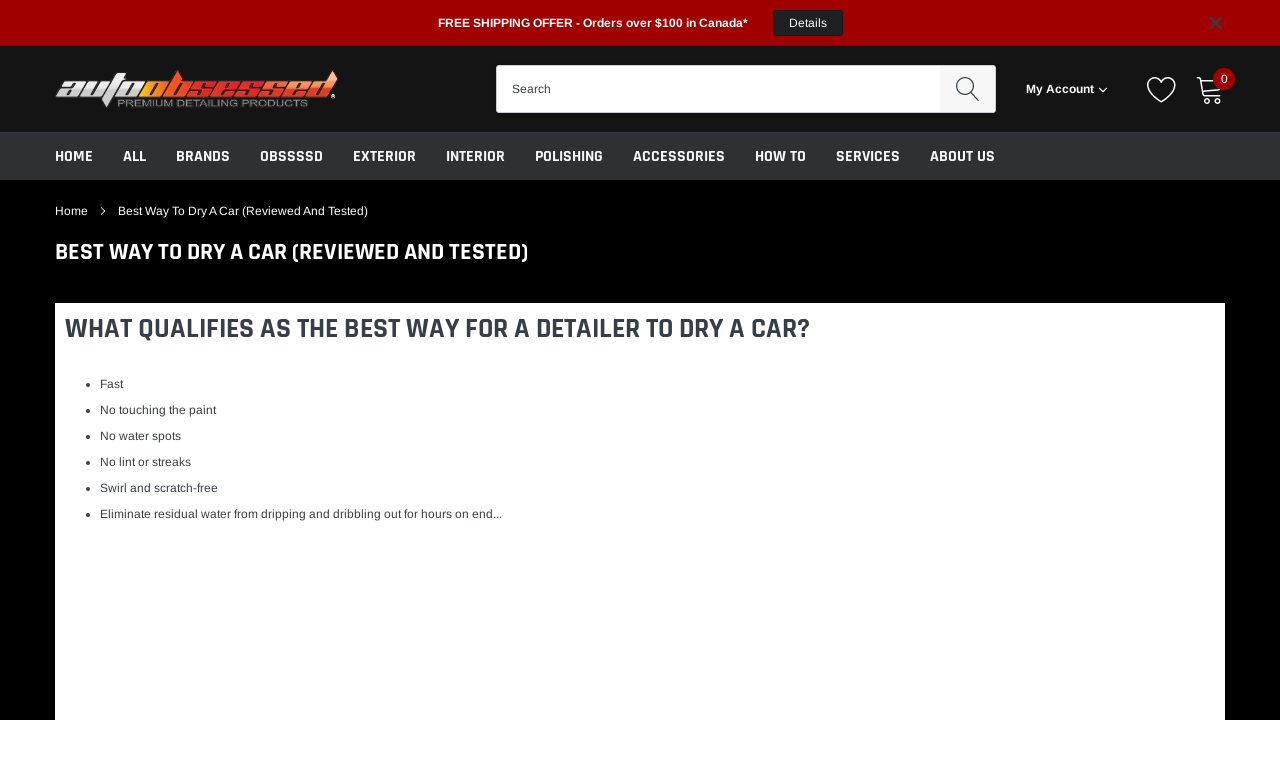

--- FILE ---
content_type: text/html; charset=utf-8
request_url: https://www.autoobsessed.com/pages/best-way-to-dry-a-car-reviewed
body_size: 42165
content:
<!doctype html>
<html class="no-js" lang="en">
<head>
<!-- Start of Booster Apps Seo-0.1-->
<title>Best Way to Dry a Car (Reviewed and Tested) | Auto Obsessed</title><meta name="description" content="Best way to dry a car No Touch No Water Spots No Lint or Streaks Swirl and Scratch Free. MetroVac Air Force Master Blaster car dryer is the best car dryer It is the best way to dry a car when car detailing. See Auto Obsessed for all your car detailing and detailing products MetroVac Master Blaster" /><script type="application/ld+json">
  {
    "@context": "https://schema.org",
    "@type": "WebSite",
    "name": "Auto Obsessed",
    "url": "https://www.autoobsessed.com",
    "potentialAction": {
      "@type": "SearchAction",
      "query-input": "required name=query",
      "target": "https://www.autoobsessed.com/search?q={query}"
    }
  }
</script>
<!-- end of Booster Apps SEO -->


    <meta charset="utf-8">
    <meta http-equiv="X-UA-Compatible" content="IE=edge">
    <meta name="viewport" content="width=device-width, initial-scale=1, shrink-to-fit=no">
    <meta name="theme-color" content="">
    <link rel="canonical" href="https://www.autoobsessed.com/pages/best-way-to-dry-a-car-reviewed"><link rel="shortcut icon" href="//www.autoobsessed.com/cdn/shop/files/favicon_32x32.png?v=1613738635" type="image/png">


    
        <meta property="og:type" content="website">
        <meta property="og:title" content="Best Way to Dry a Car (Reviewed and Tested)">
        
    
    
        <meta property="og:description" content="Best way to dry a car No Touch No Water Spots No Lint or Streaks Swirl and Scratch Free. MetroVac Air Force Master Blaster car dryer is the best car dryer It is the best way to dry a car when car detailing. See Auto Obsessed for all your car detailing and detailing products MetroVac Master Blaster">
    

    <meta property="og:url" content="https://www.autoobsessed.com/pages/best-way-to-dry-a-car-reviewed">
    <meta property="og:site_name" content="Auto Obsessed">
    <!-- /snippets/social-meta-tags.liquid -->




<meta property="og:site_name" content="Auto Obsessed">
<meta property="og:url" content="https://www.autoobsessed.com/pages/best-way-to-dry-a-car-reviewed">
<meta property="og:title" content="Best Way to Dry a Car (Reviewed and Tested)">
<meta property="og:type" content="website">
<meta property="og:description" content="Best way to dry a car No Touch No Water Spots No Lint or Streaks Swirl and Scratch Free. MetroVac Air Force Master Blaster car dryer is the best car dryer It is the best way to dry a car when car detailing. See Auto Obsessed for all your car detailing and detailing products MetroVac Master Blaster">





<meta name="twitter:card" content="summary_large_image">
<meta name="twitter:title" content="Best Way to Dry a Car (Reviewed and Tested)">
<meta name="twitter:description" content="Best way to dry a car No Touch No Water Spots No Lint or Streaks Swirl and Scratch Free. MetroVac Air Force Master Blaster car dryer is the best car dryer It is the best way to dry a car when car detailing. See Auto Obsessed for all your car detailing and detailing products MetroVac Master Blaster">


    <link href="//www.autoobsessed.com/cdn/shop/t/11/assets/vendor.min.css?v=144254312610551172951710965879" rel="stylesheet" type="text/css" media="all" />
    <link href="//www.autoobsessed.com/cdn/shop/t/11/assets/theme.scss.css?v=52818031656394189001762882824" rel="stylesheet" type="text/css" media="all" />

    <script>
        var theme = {
            strings: {
                addToCart: "Add to Cart",
                select_options: "Select options",
                soldOut: "Sold out",
                unavailable: "Unavailable",
                regularPrice: "Regular price",
                sale: "Sale",
                showMore: "Read More",
                showLess: "Read Less",
                addressError: "Error looking up that address",
                addressNoResults: "No results for that address",
                addressQueryLimit: "You have exceeded the Google API usage limit. Consider upgrading to a \u003ca href=\"https:\/\/developers.google.com\/maps\/premium\/usage-limits\"\u003ePremium Plan\u003c\/a\u003e.",
                authError: "There was a problem authenticating your Google Maps account.",
                newWindow: "Opens in a new window.",
                external: "Opens external website.",
                newWindowExternal: "Opens external website in a new window.",
                quantityMinimumMessage: "Quantity must be 1 or more",
                unitPrice: "Unit price",
                unitPriceSeparator: "per",
                remove: "Remove",
                oneCartCount: "1 item",
                otherCartCount: "[count] items",
                quantityLabel: "Quantity: [count]",
                in_stock: "Item is in stock",
                out_of_stock: "Item is out of stock",
                previous: "Prev",
                next: "Next",
                added_to_cart: "is added to your shopping cart."
            },

            moneyFormat: "${{amount}}"
        }

        window.shop_currency = "CAD";
        window.multi_lang = false;
        window.show_multiple_currencies = true;
        window.show_auto_currency = true;
        window.enable_sidebar_multiple_choice = true;

        document.documentElement.className = document.documentElement.className.replace('no-js', 'js');
    </script><script src="//www.autoobsessed.com/cdn/shop/t/11/assets/jquery.min.js?v=183235607511247117321710965879"></script>

    <link href="//www.autoobsessed.com/cdn/shop/t/11/assets/ndnapps-album.css?v=33395119701961374331710965879" rel="stylesheet" type="text/css" media="all" />
<script>window.performance && window.performance.mark && window.performance.mark('shopify.content_for_header.start');</script><meta name="google-site-verification" content="kMdRLfOBgiw7WBd4uJa7HINglGBfErKVBTMZXf_cz2M">
<meta name="facebook-domain-verification" content="sbjjnh9qu2bnkneh104jnogzy1166r">
<meta id="shopify-digital-wallet" name="shopify-digital-wallet" content="/24675817/digital_wallets/dialog">
<meta name="shopify-checkout-api-token" content="e144e26d7043a8d70b009179d5ef7f74">
<meta id="in-context-paypal-metadata" data-shop-id="24675817" data-venmo-supported="false" data-environment="production" data-locale="en_US" data-paypal-v4="true" data-currency="CAD">
<script async="async" src="/checkouts/internal/preloads.js?locale=en-CA"></script>
<script id="shopify-features" type="application/json">{"accessToken":"e144e26d7043a8d70b009179d5ef7f74","betas":["rich-media-storefront-analytics"],"domain":"www.autoobsessed.com","predictiveSearch":true,"shopId":24675817,"locale":"en"}</script>
<script>var Shopify = Shopify || {};
Shopify.shop = "autoobsessed.myshopify.com";
Shopify.locale = "en";
Shopify.currency = {"active":"CAD","rate":"1.0"};
Shopify.country = "CA";
Shopify.theme = {"name":"Volume pricing \/\/ Price breaks [Plus] AO2020-v1","id":128826966131,"schema_name":"Caros","schema_version":"1.0.0","theme_store_id":null,"role":"main"};
Shopify.theme.handle = "null";
Shopify.theme.style = {"id":null,"handle":null};
Shopify.cdnHost = "www.autoobsessed.com/cdn";
Shopify.routes = Shopify.routes || {};
Shopify.routes.root = "/";</script>
<script type="module">!function(o){(o.Shopify=o.Shopify||{}).modules=!0}(window);</script>
<script>!function(o){function n(){var o=[];function n(){o.push(Array.prototype.slice.apply(arguments))}return n.q=o,n}var t=o.Shopify=o.Shopify||{};t.loadFeatures=n(),t.autoloadFeatures=n()}(window);</script>
<script id="shop-js-analytics" type="application/json">{"pageType":"page"}</script>
<script defer="defer" async type="module" src="//www.autoobsessed.com/cdn/shopifycloud/shop-js/modules/v2/client.init-shop-cart-sync_C5BV16lS.en.esm.js"></script>
<script defer="defer" async type="module" src="//www.autoobsessed.com/cdn/shopifycloud/shop-js/modules/v2/chunk.common_CygWptCX.esm.js"></script>
<script type="module">
  await import("//www.autoobsessed.com/cdn/shopifycloud/shop-js/modules/v2/client.init-shop-cart-sync_C5BV16lS.en.esm.js");
await import("//www.autoobsessed.com/cdn/shopifycloud/shop-js/modules/v2/chunk.common_CygWptCX.esm.js");

  window.Shopify.SignInWithShop?.initShopCartSync?.({"fedCMEnabled":true,"windoidEnabled":true});

</script>
<script>(function() {
  var isLoaded = false;
  function asyncLoad() {
    if (isLoaded) return;
    isLoaded = true;
    var urls = ["https:\/\/apps.techdignity.com\/terms-and-conditions\/public\/js\/td-termsandcondition.js?shop=autoobsessed.myshopify.com","https:\/\/d23dclunsivw3h.cloudfront.net\/redirect-app.js?shop=autoobsessed.myshopify.com","https:\/\/accessories.w3apps.co\/js\/accessories.js?shop=autoobsessed.myshopify.com","\/\/cdn.shopify.com\/proxy\/b43d24a972c250b01f633246adad40286c1cf7f9c1e2e346552d7db8e9aa0bbf\/api.goaffpro.com\/loader.js?shop=autoobsessed.myshopify.com\u0026sp-cache-control=cHVibGljLCBtYXgtYWdlPTkwMA","https:\/\/cdn.recovermycart.com\/scripts\/keepcart\/CartJS.min.js?shop=autoobsessed.myshopify.com\u0026shop=autoobsessed.myshopify.com","https:\/\/cdn.recovermycart.com\/scripts\/CartJS_v2.min.js?shop=autoobsessed.myshopify.com\u0026shop=autoobsessed.myshopify.com","https:\/\/cdnbsig.spicegems.com\/js\/serve\/v2\/sgGallery.min.js?shop=autoobsessed.myshopify.com","https:\/\/cdn.nfcube.com\/instafeed-ae3ca52f9490ff6910983e6b58117d13.js?shop=autoobsessed.myshopify.com"];
    for (var i = 0; i < urls.length; i++) {
      var s = document.createElement('script');
      s.type = 'text/javascript';
      s.async = true;
      s.src = urls[i];
      var x = document.getElementsByTagName('script')[0];
      x.parentNode.insertBefore(s, x);
    }
  };
  if(window.attachEvent) {
    window.attachEvent('onload', asyncLoad);
  } else {
    window.addEventListener('load', asyncLoad, false);
  }
})();</script>
<script id="__st">var __st={"a":24675817,"offset":-25200,"reqid":"ba5b3ea7-6c2b-41c4-8e54-ecf4d998b0c0-1768642512","pageurl":"www.autoobsessed.com\/pages\/best-way-to-dry-a-car-reviewed","s":"pages-79294005363","u":"f80ee99304b7","p":"page","rtyp":"page","rid":79294005363};</script>
<script>window.ShopifyPaypalV4VisibilityTracking = true;</script>
<script id="captcha-bootstrap">!function(){'use strict';const t='contact',e='account',n='new_comment',o=[[t,t],['blogs',n],['comments',n],[t,'customer']],c=[[e,'customer_login'],[e,'guest_login'],[e,'recover_customer_password'],[e,'create_customer']],r=t=>t.map((([t,e])=>`form[action*='/${t}']:not([data-nocaptcha='true']) input[name='form_type'][value='${e}']`)).join(','),a=t=>()=>t?[...document.querySelectorAll(t)].map((t=>t.form)):[];function s(){const t=[...o],e=r(t);return a(e)}const i='password',u='form_key',d=['recaptcha-v3-token','g-recaptcha-response','h-captcha-response',i],f=()=>{try{return window.sessionStorage}catch{return}},m='__shopify_v',_=t=>t.elements[u];function p(t,e,n=!1){try{const o=window.sessionStorage,c=JSON.parse(o.getItem(e)),{data:r}=function(t){const{data:e,action:n}=t;return t[m]||n?{data:e,action:n}:{data:t,action:n}}(c);for(const[e,n]of Object.entries(r))t.elements[e]&&(t.elements[e].value=n);n&&o.removeItem(e)}catch(o){console.error('form repopulation failed',{error:o})}}const l='form_type',E='cptcha';function T(t){t.dataset[E]=!0}const w=window,h=w.document,L='Shopify',v='ce_forms',y='captcha';let A=!1;((t,e)=>{const n=(g='f06e6c50-85a8-45c8-87d0-21a2b65856fe',I='https://cdn.shopify.com/shopifycloud/storefront-forms-hcaptcha/ce_storefront_forms_captcha_hcaptcha.v1.5.2.iife.js',D={infoText:'Protected by hCaptcha',privacyText:'Privacy',termsText:'Terms'},(t,e,n)=>{const o=w[L][v],c=o.bindForm;if(c)return c(t,g,e,D).then(n);var r;o.q.push([[t,g,e,D],n]),r=I,A||(h.body.append(Object.assign(h.createElement('script'),{id:'captcha-provider',async:!0,src:r})),A=!0)});var g,I,D;w[L]=w[L]||{},w[L][v]=w[L][v]||{},w[L][v].q=[],w[L][y]=w[L][y]||{},w[L][y].protect=function(t,e){n(t,void 0,e),T(t)},Object.freeze(w[L][y]),function(t,e,n,w,h,L){const[v,y,A,g]=function(t,e,n){const i=e?o:[],u=t?c:[],d=[...i,...u],f=r(d),m=r(i),_=r(d.filter((([t,e])=>n.includes(e))));return[a(f),a(m),a(_),s()]}(w,h,L),I=t=>{const e=t.target;return e instanceof HTMLFormElement?e:e&&e.form},D=t=>v().includes(t);t.addEventListener('submit',(t=>{const e=I(t);if(!e)return;const n=D(e)&&!e.dataset.hcaptchaBound&&!e.dataset.recaptchaBound,o=_(e),c=g().includes(e)&&(!o||!o.value);(n||c)&&t.preventDefault(),c&&!n&&(function(t){try{if(!f())return;!function(t){const e=f();if(!e)return;const n=_(t);if(!n)return;const o=n.value;o&&e.removeItem(o)}(t);const e=Array.from(Array(32),(()=>Math.random().toString(36)[2])).join('');!function(t,e){_(t)||t.append(Object.assign(document.createElement('input'),{type:'hidden',name:u})),t.elements[u].value=e}(t,e),function(t,e){const n=f();if(!n)return;const o=[...t.querySelectorAll(`input[type='${i}']`)].map((({name:t})=>t)),c=[...d,...o],r={};for(const[a,s]of new FormData(t).entries())c.includes(a)||(r[a]=s);n.setItem(e,JSON.stringify({[m]:1,action:t.action,data:r}))}(t,e)}catch(e){console.error('failed to persist form',e)}}(e),e.submit())}));const S=(t,e)=>{t&&!t.dataset[E]&&(n(t,e.some((e=>e===t))),T(t))};for(const o of['focusin','change'])t.addEventListener(o,(t=>{const e=I(t);D(e)&&S(e,y())}));const B=e.get('form_key'),M=e.get(l),P=B&&M;t.addEventListener('DOMContentLoaded',(()=>{const t=y();if(P)for(const e of t)e.elements[l].value===M&&p(e,B);[...new Set([...A(),...v().filter((t=>'true'===t.dataset.shopifyCaptcha))])].forEach((e=>S(e,t)))}))}(h,new URLSearchParams(w.location.search),n,t,e,['guest_login'])})(!0,!0)}();</script>
<script integrity="sha256-4kQ18oKyAcykRKYeNunJcIwy7WH5gtpwJnB7kiuLZ1E=" data-source-attribution="shopify.loadfeatures" defer="defer" src="//www.autoobsessed.com/cdn/shopifycloud/storefront/assets/storefront/load_feature-a0a9edcb.js" crossorigin="anonymous"></script>
<script data-source-attribution="shopify.dynamic_checkout.dynamic.init">var Shopify=Shopify||{};Shopify.PaymentButton=Shopify.PaymentButton||{isStorefrontPortableWallets:!0,init:function(){window.Shopify.PaymentButton.init=function(){};var t=document.createElement("script");t.src="https://www.autoobsessed.com/cdn/shopifycloud/portable-wallets/latest/portable-wallets.en.js",t.type="module",document.head.appendChild(t)}};
</script>
<script data-source-attribution="shopify.dynamic_checkout.buyer_consent">
  function portableWalletsHideBuyerConsent(e){var t=document.getElementById("shopify-buyer-consent"),n=document.getElementById("shopify-subscription-policy-button");t&&n&&(t.classList.add("hidden"),t.setAttribute("aria-hidden","true"),n.removeEventListener("click",e))}function portableWalletsShowBuyerConsent(e){var t=document.getElementById("shopify-buyer-consent"),n=document.getElementById("shopify-subscription-policy-button");t&&n&&(t.classList.remove("hidden"),t.removeAttribute("aria-hidden"),n.addEventListener("click",e))}window.Shopify?.PaymentButton&&(window.Shopify.PaymentButton.hideBuyerConsent=portableWalletsHideBuyerConsent,window.Shopify.PaymentButton.showBuyerConsent=portableWalletsShowBuyerConsent);
</script>
<script data-source-attribution="shopify.dynamic_checkout.cart.bootstrap">document.addEventListener("DOMContentLoaded",(function(){function t(){return document.querySelector("shopify-accelerated-checkout-cart, shopify-accelerated-checkout")}if(t())Shopify.PaymentButton.init();else{new MutationObserver((function(e,n){t()&&(Shopify.PaymentButton.init(),n.disconnect())})).observe(document.body,{childList:!0,subtree:!0})}}));
</script>
<link id="shopify-accelerated-checkout-styles" rel="stylesheet" media="screen" href="https://www.autoobsessed.com/cdn/shopifycloud/portable-wallets/latest/accelerated-checkout-backwards-compat.css" crossorigin="anonymous">
<style id="shopify-accelerated-checkout-cart">
        #shopify-buyer-consent {
  margin-top: 1em;
  display: inline-block;
  width: 100%;
}

#shopify-buyer-consent.hidden {
  display: none;
}

#shopify-subscription-policy-button {
  background: none;
  border: none;
  padding: 0;
  text-decoration: underline;
  font-size: inherit;
  cursor: pointer;
}

#shopify-subscription-policy-button::before {
  box-shadow: none;
}

      </style>

<script>window.performance && window.performance.mark && window.performance.mark('shopify.content_for_header.end');</script>
<script src='//www.autoobsessed.com/cdn/shop/t/11/assets/ndnapps-album.js?v=176261464434285337701710965879' defer='defer'></script>

<script type="text/javascript">
    (function(c,l,a,r,i,t,y){
        c[a]=c[a]||function(){(c[a].q=c[a].q||[]).push(arguments)};
        t=l.createElement(r);t.async=1;t.src="https://www.clarity.ms/tag/"+i;
        y=l.getElementsByTagName(r)[0];y.parentNode.insertBefore(t,y);
    })(window, document, "clarity", "script", "kpi4aeo9p5");
</script>

<script src='https://affilo.io/libs/affiliate.lib.js'></script> 
 <!-- GSSTART Coming Soon code start. Do not change -->
<script type="text/javascript"> gsProductByVariant = {};   gsProductCSID = ""; gsDefaultV = ""; </script><script  type="text/javascript" src="https://gravity-software.com/js/shopify/pac_shop13945.js?v=gs43d373dba2df6db6f5a2596097acaadcxx"></script>
<!-- Coming Soon code end. Do not change GSEND --><!-- BEGIN app block: shopify://apps/judge-me-reviews/blocks/judgeme_core/61ccd3b1-a9f2-4160-9fe9-4fec8413e5d8 --><!-- Start of Judge.me Core -->






<link rel="dns-prefetch" href="https://cdnwidget.judge.me">
<link rel="dns-prefetch" href="https://cdn.judge.me">
<link rel="dns-prefetch" href="https://cdn1.judge.me">
<link rel="dns-prefetch" href="https://api.judge.me">

<script data-cfasync='false' class='jdgm-settings-script'>window.jdgmSettings={"pagination":5,"disable_web_reviews":false,"badge_no_review_text":"No reviews","badge_n_reviews_text":"{{ n }} review/reviews","hide_badge_preview_if_no_reviews":true,"badge_hide_text":false,"enforce_center_preview_badge":false,"widget_title":"Customer Reviews","widget_open_form_text":"Write a review","widget_close_form_text":"Cancel review","widget_refresh_page_text":"Refresh page","widget_summary_text":"Based on {{ number_of_reviews }} review/reviews","widget_no_review_text":"Be the first to write a review","widget_name_field_text":"Display name","widget_verified_name_field_text":"Verified Name (public)","widget_name_placeholder_text":"Display name","widget_required_field_error_text":"This field is required.","widget_email_field_text":"Email address","widget_verified_email_field_text":"Verified Email (private, can not be edited)","widget_email_placeholder_text":"Your email address","widget_email_field_error_text":"Please enter a valid email address.","widget_rating_field_text":"Rating","widget_review_title_field_text":"Review Title","widget_review_title_placeholder_text":"Give your review a title","widget_review_body_field_text":"Review content","widget_review_body_placeholder_text":"Start writing here...","widget_pictures_field_text":"Picture/Video (optional)","widget_submit_review_text":"Submit Review","widget_submit_verified_review_text":"Submit Verified Review","widget_submit_success_msg_with_auto_publish":"Thank you! Please refresh the page in a few moments to see your review. You can remove or edit your review by logging into \u003ca href='https://judge.me/login' target='_blank' rel='nofollow noopener'\u003eJudge.me\u003c/a\u003e","widget_submit_success_msg_no_auto_publish":"Thank you! Your review will be published as soon as it is approved by the shop admin. You can remove or edit your review by logging into \u003ca href='https://judge.me/login' target='_blank' rel='nofollow noopener'\u003eJudge.me\u003c/a\u003e","widget_show_default_reviews_out_of_total_text":"Showing {{ n_reviews_shown }} out of {{ n_reviews }} reviews.","widget_show_all_link_text":"Show all","widget_show_less_link_text":"Show less","widget_author_said_text":"{{ reviewer_name }} said:","widget_days_text":"{{ n }} days ago","widget_weeks_text":"{{ n }} week/weeks ago","widget_months_text":"{{ n }} month/months ago","widget_years_text":"{{ n }} year/years ago","widget_yesterday_text":"Yesterday","widget_today_text":"Today","widget_replied_text":"\u003e\u003e {{ shop_name }} replied:","widget_read_more_text":"Read more","widget_reviewer_name_as_initial":"","widget_rating_filter_color":"#fbcd0a","widget_rating_filter_see_all_text":"See all reviews","widget_sorting_most_recent_text":"Most Recent","widget_sorting_highest_rating_text":"Highest Rating","widget_sorting_lowest_rating_text":"Lowest Rating","widget_sorting_with_pictures_text":"Only Pictures","widget_sorting_most_helpful_text":"Most Helpful","widget_open_question_form_text":"Ask a question","widget_reviews_subtab_text":"Reviews","widget_questions_subtab_text":"Questions","widget_question_label_text":"Question","widget_answer_label_text":"Answer","widget_question_placeholder_text":"Write your question here","widget_submit_question_text":"Submit Question","widget_question_submit_success_text":"Thank you for your question! We will notify you once it gets answered.","verified_badge_text":"Verified","verified_badge_bg_color":"","verified_badge_text_color":"","verified_badge_placement":"left-of-reviewer-name","widget_review_max_height":"","widget_hide_border":false,"widget_social_share":false,"widget_thumb":false,"widget_review_location_show":false,"widget_location_format":"","all_reviews_include_out_of_store_products":true,"all_reviews_out_of_store_text":"(out of store)","all_reviews_pagination":100,"all_reviews_product_name_prefix_text":"about","enable_review_pictures":true,"enable_question_anwser":false,"widget_theme":"default","review_date_format":"mm/dd/yyyy","default_sort_method":"most-recent","widget_product_reviews_subtab_text":"Product Reviews","widget_shop_reviews_subtab_text":"Shop Reviews","widget_other_products_reviews_text":"Reviews for other products","widget_store_reviews_subtab_text":"Store reviews","widget_no_store_reviews_text":"This store hasn't received any reviews yet","widget_web_restriction_product_reviews_text":"This product hasn't received any reviews yet","widget_no_items_text":"No items found","widget_show_more_text":"Show more","widget_write_a_store_review_text":"Write a Store Review","widget_other_languages_heading":"Reviews in Other Languages","widget_translate_review_text":"Translate review to {{ language }}","widget_translating_review_text":"Translating...","widget_show_original_translation_text":"Show original ({{ language }})","widget_translate_review_failed_text":"Review couldn't be translated.","widget_translate_review_retry_text":"Retry","widget_translate_review_try_again_later_text":"Try again later","show_product_url_for_grouped_product":false,"widget_sorting_pictures_first_text":"Pictures First","show_pictures_on_all_rev_page_mobile":false,"show_pictures_on_all_rev_page_desktop":false,"floating_tab_hide_mobile_install_preference":false,"floating_tab_button_name":"★ Reviews","floating_tab_title":"Let customers speak for us","floating_tab_button_color":"","floating_tab_button_background_color":"","floating_tab_url":"","floating_tab_url_enabled":false,"floating_tab_tab_style":"text","all_reviews_text_badge_text":"Customers rate us {{ shop.metafields.judgeme.all_reviews_rating | round: 1 }}/5 based on {{ shop.metafields.judgeme.all_reviews_count }} reviews.","all_reviews_text_badge_text_branded_style":"{{ shop.metafields.judgeme.all_reviews_rating | round: 1 }} out of 5 stars based on {{ shop.metafields.judgeme.all_reviews_count }} reviews","is_all_reviews_text_badge_a_link":false,"show_stars_for_all_reviews_text_badge":false,"all_reviews_text_badge_url":"","all_reviews_text_style":"branded","all_reviews_text_color_style":"judgeme_brand_color","all_reviews_text_color":"#108474","all_reviews_text_show_jm_brand":true,"featured_carousel_show_header":true,"featured_carousel_title":"Let customers speak for us","testimonials_carousel_title":"Customers are saying","videos_carousel_title":"Real customer stories","cards_carousel_title":"Customers are saying","featured_carousel_count_text":"from {{ n }} reviews","featured_carousel_add_link_to_all_reviews_page":false,"featured_carousel_url":"","featured_carousel_show_images":true,"featured_carousel_autoslide_interval":7,"featured_carousel_arrows_on_the_sides":false,"featured_carousel_height":250,"featured_carousel_width":80,"featured_carousel_image_size":0,"featured_carousel_image_height":250,"featured_carousel_arrow_color":"#eeeeee","verified_count_badge_style":"branded","verified_count_badge_orientation":"horizontal","verified_count_badge_color_style":"judgeme_brand_color","verified_count_badge_color":"#108474","is_verified_count_badge_a_link":false,"verified_count_badge_url":"","verified_count_badge_show_jm_brand":true,"widget_rating_preset_default":5,"widget_first_sub_tab":"product-reviews","widget_show_histogram":true,"widget_histogram_use_custom_color":false,"widget_pagination_use_custom_color":false,"widget_star_use_custom_color":false,"widget_verified_badge_use_custom_color":false,"widget_write_review_use_custom_color":false,"picture_reminder_submit_button":"Upload Pictures","enable_review_videos":true,"mute_video_by_default":true,"widget_sorting_videos_first_text":"Videos First","widget_review_pending_text":"Pending","featured_carousel_items_for_large_screen":3,"social_share_options_order":"Facebook,Twitter","remove_microdata_snippet":false,"disable_json_ld":false,"enable_json_ld_products":false,"preview_badge_show_question_text":false,"preview_badge_no_question_text":"No questions","preview_badge_n_question_text":"{{ number_of_questions }} question/questions","qa_badge_show_icon":false,"qa_badge_position":"same-row","remove_judgeme_branding":true,"widget_add_search_bar":false,"widget_search_bar_placeholder":"Search","widget_sorting_verified_only_text":"Verified only","featured_carousel_theme":"vertical","featured_carousel_show_rating":true,"featured_carousel_show_title":true,"featured_carousel_show_body":true,"featured_carousel_show_date":false,"featured_carousel_show_reviewer":true,"featured_carousel_show_product":false,"featured_carousel_header_background_color":"#A00000","featured_carousel_header_text_color":"#ffffff","featured_carousel_name_product_separator":"reviewed","featured_carousel_full_star_background":"#108474","featured_carousel_empty_star_background":"#dadada","featured_carousel_vertical_theme_background":"#f9fafb","featured_carousel_verified_badge_enable":true,"featured_carousel_verified_badge_color":"#A00000","featured_carousel_border_style":"round","featured_carousel_review_line_length_limit":3,"featured_carousel_more_reviews_button_text":"Read more reviews","featured_carousel_view_product_button_text":"View product","all_reviews_page_load_reviews_on":"scroll","all_reviews_page_load_more_text":"Load More Reviews","disable_fb_tab_reviews":false,"enable_ajax_cdn_cache":false,"widget_advanced_speed_features":5,"widget_public_name_text":"displayed publicly like","default_reviewer_name":"John Smith","default_reviewer_name_has_non_latin":true,"widget_reviewer_anonymous":"Anonymous","medals_widget_title":"Judge.me Review Medals","medals_widget_background_color":"#f9fafb","medals_widget_position":"footer_all_pages","medals_widget_border_color":"#f9fafb","medals_widget_verified_text_position":"left","medals_widget_use_monochromatic_version":false,"medals_widget_elements_color":"#108474","show_reviewer_avatar":true,"widget_invalid_yt_video_url_error_text":"Not a YouTube video URL","widget_max_length_field_error_text":"Please enter no more than {0} characters.","widget_show_country_flag":false,"widget_show_collected_via_shop_app":true,"widget_verified_by_shop_badge_style":"light","widget_verified_by_shop_text":"Verified by Shop","widget_show_photo_gallery":true,"widget_load_with_code_splitting":true,"widget_ugc_install_preference":false,"widget_ugc_title":"Made by us, Shared by you","widget_ugc_subtitle":"Tag us to see your picture featured in our page","widget_ugc_arrows_color":"#ffffff","widget_ugc_primary_button_text":"Buy Now","widget_ugc_primary_button_background_color":"#108474","widget_ugc_primary_button_text_color":"#ffffff","widget_ugc_primary_button_border_width":"0","widget_ugc_primary_button_border_style":"none","widget_ugc_primary_button_border_color":"#108474","widget_ugc_primary_button_border_radius":"25","widget_ugc_secondary_button_text":"Load More","widget_ugc_secondary_button_background_color":"#ffffff","widget_ugc_secondary_button_text_color":"#108474","widget_ugc_secondary_button_border_width":"2","widget_ugc_secondary_button_border_style":"solid","widget_ugc_secondary_button_border_color":"#108474","widget_ugc_secondary_button_border_radius":"25","widget_ugc_reviews_button_text":"View Reviews","widget_ugc_reviews_button_background_color":"#ffffff","widget_ugc_reviews_button_text_color":"#108474","widget_ugc_reviews_button_border_width":"2","widget_ugc_reviews_button_border_style":"solid","widget_ugc_reviews_button_border_color":"#108474","widget_ugc_reviews_button_border_radius":"25","widget_ugc_reviews_button_link_to":"judgeme-reviews-page","widget_ugc_show_post_date":true,"widget_ugc_max_width":"800","widget_rating_metafield_value_type":true,"widget_primary_color":"#A00000","widget_enable_secondary_color":false,"widget_secondary_color":"#edf5f5","widget_summary_average_rating_text":"{{ average_rating }} out of 5","widget_media_grid_title":"Customer photos \u0026 videos","widget_media_grid_see_more_text":"See more","widget_round_style":false,"widget_show_product_medals":true,"widget_verified_by_judgeme_text":"Verified by Judge.me","widget_show_store_medals":true,"widget_verified_by_judgeme_text_in_store_medals":"Verified by Judge.me","widget_media_field_exceed_quantity_message":"Sorry, we can only accept {{ max_media }} for one review.","widget_media_field_exceed_limit_message":"{{ file_name }} is too large, please select a {{ media_type }} less than {{ size_limit }}MB.","widget_review_submitted_text":"Review Submitted!","widget_question_submitted_text":"Question Submitted!","widget_close_form_text_question":"Cancel","widget_write_your_answer_here_text":"Write your answer here","widget_enabled_branded_link":true,"widget_show_collected_by_judgeme":false,"widget_reviewer_name_color":"","widget_write_review_text_color":"","widget_write_review_bg_color":"","widget_collected_by_judgeme_text":"collected by Judge.me","widget_pagination_type":"standard","widget_load_more_text":"Load More","widget_load_more_color":"#108474","widget_full_review_text":"Full Review","widget_read_more_reviews_text":"Read More Reviews","widget_read_questions_text":"Read Questions","widget_questions_and_answers_text":"Questions \u0026 Answers","widget_verified_by_text":"Verified by","widget_verified_text":"Verified","widget_number_of_reviews_text":"{{ number_of_reviews }} reviews","widget_back_button_text":"Back","widget_next_button_text":"Next","widget_custom_forms_filter_button":"Filters","custom_forms_style":"horizontal","widget_show_review_information":true,"how_reviews_are_collected":"How reviews are collected?","widget_show_review_keywords":false,"widget_gdpr_statement":"How we use your data: We'll only contact you about the review you left, and only if necessary. By submitting your review, you agree to Judge.me's \u003ca href='https://judge.me/terms' target='_blank' rel='nofollow noopener'\u003eterms\u003c/a\u003e, \u003ca href='https://judge.me/privacy' target='_blank' rel='nofollow noopener'\u003eprivacy\u003c/a\u003e and \u003ca href='https://judge.me/content-policy' target='_blank' rel='nofollow noopener'\u003econtent\u003c/a\u003e policies.","widget_multilingual_sorting_enabled":false,"widget_translate_review_content_enabled":false,"widget_translate_review_content_method":"manual","popup_widget_review_selection":"automatically_with_pictures","popup_widget_round_border_style":true,"popup_widget_show_title":true,"popup_widget_show_body":true,"popup_widget_show_reviewer":false,"popup_widget_show_product":true,"popup_widget_show_pictures":true,"popup_widget_use_review_picture":true,"popup_widget_show_on_home_page":true,"popup_widget_show_on_product_page":true,"popup_widget_show_on_collection_page":true,"popup_widget_show_on_cart_page":true,"popup_widget_position":"bottom_left","popup_widget_first_review_delay":5,"popup_widget_duration":5,"popup_widget_interval":5,"popup_widget_review_count":5,"popup_widget_hide_on_mobile":true,"review_snippet_widget_round_border_style":true,"review_snippet_widget_card_color":"#FFFFFF","review_snippet_widget_slider_arrows_background_color":"#FFFFFF","review_snippet_widget_slider_arrows_color":"#000000","review_snippet_widget_star_color":"#108474","show_product_variant":false,"all_reviews_product_variant_label_text":"Variant: ","widget_show_verified_branding":false,"widget_ai_summary_title":"Customers say","widget_ai_summary_disclaimer":"AI-powered review summary based on recent customer reviews","widget_show_ai_summary":false,"widget_show_ai_summary_bg":false,"widget_show_review_title_input":true,"redirect_reviewers_invited_via_email":"external_form","request_store_review_after_product_review":false,"request_review_other_products_in_order":false,"review_form_color_scheme":"default","review_form_corner_style":"square","review_form_star_color":{},"review_form_text_color":"#333333","review_form_background_color":"#ffffff","review_form_field_background_color":"#fafafa","review_form_button_color":{},"review_form_button_text_color":"#ffffff","review_form_modal_overlay_color":"#000000","review_content_screen_title_text":"How would you rate this product?","review_content_introduction_text":"We would love it if you would share a bit about your experience.","store_review_form_title_text":"How would you rate this store?","store_review_form_introduction_text":"We would love it if you would share a bit about your experience.","show_review_guidance_text":true,"one_star_review_guidance_text":"Poor","five_star_review_guidance_text":"Great","customer_information_screen_title_text":"About you","customer_information_introduction_text":"Please tell us more about you.","custom_questions_screen_title_text":"Your experience in more detail","custom_questions_introduction_text":"Here are a few questions to help us understand more about your experience.","review_submitted_screen_title_text":"Thanks for your review!","review_submitted_screen_thank_you_text":"We are processing it and it will appear on the store soon.","review_submitted_screen_email_verification_text":"Please confirm your email by clicking the link we just sent you. This helps us keep reviews authentic.","review_submitted_request_store_review_text":"Would you like to share your experience of shopping with us?","review_submitted_review_other_products_text":"Would you like to review these products?","store_review_screen_title_text":"Would you like to share your experience of shopping with us?","store_review_introduction_text":"We value your feedback and use it to improve. Please share any thoughts or suggestions you have.","reviewer_media_screen_title_picture_text":"Share a picture","reviewer_media_introduction_picture_text":"Upload a photo to support your review.","reviewer_media_screen_title_video_text":"Share a video","reviewer_media_introduction_video_text":"Upload a video to support your review.","reviewer_media_screen_title_picture_or_video_text":"Share a picture or video","reviewer_media_introduction_picture_or_video_text":"Upload a photo or video to support your review.","reviewer_media_youtube_url_text":"Paste your Youtube URL here","advanced_settings_next_step_button_text":"Next","advanced_settings_close_review_button_text":"Close","modal_write_review_flow":false,"write_review_flow_required_text":"Required","write_review_flow_privacy_message_text":"We respect your privacy.","write_review_flow_anonymous_text":"Post review as anonymous","write_review_flow_visibility_text":"This won't be visible to other customers.","write_review_flow_multiple_selection_help_text":"Select as many as you like","write_review_flow_single_selection_help_text":"Select one option","write_review_flow_required_field_error_text":"This field is required","write_review_flow_invalid_email_error_text":"Please enter a valid email address","write_review_flow_max_length_error_text":"Max. {{ max_length }} characters.","write_review_flow_media_upload_text":"\u003cb\u003eClick to upload\u003c/b\u003e or drag and drop","write_review_flow_gdpr_statement":"We'll only contact you about your review if necessary. By submitting your review, you agree to our \u003ca href='https://judge.me/terms' target='_blank' rel='nofollow noopener'\u003eterms and conditions\u003c/a\u003e and \u003ca href='https://judge.me/privacy' target='_blank' rel='nofollow noopener'\u003eprivacy policy\u003c/a\u003e.","rating_only_reviews_enabled":false,"show_negative_reviews_help_screen":false,"new_review_flow_help_screen_rating_threshold":3,"negative_review_resolution_screen_title_text":"Tell us more","negative_review_resolution_text":"Your experience matters to us. If there were issues with your purchase, we're here to help. Feel free to reach out to us, we'd love the opportunity to make things right.","negative_review_resolution_button_text":"Contact us","negative_review_resolution_proceed_with_review_text":"Leave a review","negative_review_resolution_subject":"Issue with purchase from {{ shop_name }}.{{ order_name }}","preview_badge_collection_page_install_status":false,"widget_review_custom_css":"","preview_badge_custom_css":"","preview_badge_stars_count":"5-stars","featured_carousel_custom_css":"","floating_tab_custom_css":"","all_reviews_widget_custom_css":"","medals_widget_custom_css":"","verified_badge_custom_css":"","all_reviews_text_custom_css":"","transparency_badges_collected_via_store_invite":false,"transparency_badges_from_another_provider":false,"transparency_badges_collected_from_store_visitor":false,"transparency_badges_collected_by_verified_review_provider":false,"transparency_badges_earned_reward":false,"transparency_badges_collected_via_store_invite_text":"Review collected via store invitation","transparency_badges_from_another_provider_text":"Review collected from another provider","transparency_badges_collected_from_store_visitor_text":"Review collected from a store visitor","transparency_badges_written_in_google_text":"Review written in Google","transparency_badges_written_in_etsy_text":"Review written in Etsy","transparency_badges_written_in_shop_app_text":"Review written in Shop App","transparency_badges_earned_reward_text":"Review earned a reward for future purchase","product_review_widget_per_page":10,"widget_store_review_label_text":"Review about the store","checkout_comment_extension_title_on_product_page":"Customer Comments","checkout_comment_extension_num_latest_comment_show":5,"checkout_comment_extension_format":"name_and_timestamp","checkout_comment_customer_name":"last_initial","checkout_comment_comment_notification":true,"preview_badge_collection_page_install_preference":false,"preview_badge_home_page_install_preference":false,"preview_badge_product_page_install_preference":false,"review_widget_install_preference":"","review_carousel_install_preference":false,"floating_reviews_tab_install_preference":"none","verified_reviews_count_badge_install_preference":false,"all_reviews_text_install_preference":false,"review_widget_best_location":false,"judgeme_medals_install_preference":false,"review_widget_revamp_enabled":false,"review_widget_qna_enabled":false,"review_widget_header_theme":"minimal","review_widget_widget_title_enabled":true,"review_widget_header_text_size":"medium","review_widget_header_text_weight":"regular","review_widget_average_rating_style":"compact","review_widget_bar_chart_enabled":true,"review_widget_bar_chart_type":"numbers","review_widget_bar_chart_style":"standard","review_widget_expanded_media_gallery_enabled":false,"review_widget_reviews_section_theme":"standard","review_widget_image_style":"thumbnails","review_widget_review_image_ratio":"square","review_widget_stars_size":"medium","review_widget_verified_badge":"standard_text","review_widget_review_title_text_size":"medium","review_widget_review_text_size":"medium","review_widget_review_text_length":"medium","review_widget_number_of_columns_desktop":3,"review_widget_carousel_transition_speed":5,"review_widget_custom_questions_answers_display":"always","review_widget_button_text_color":"#FFFFFF","review_widget_text_color":"#000000","review_widget_lighter_text_color":"#7B7B7B","review_widget_corner_styling":"soft","review_widget_review_word_singular":"review","review_widget_review_word_plural":"reviews","review_widget_voting_label":"Helpful?","review_widget_shop_reply_label":"Reply from {{ shop_name }}:","review_widget_filters_title":"Filters","qna_widget_question_word_singular":"Question","qna_widget_question_word_plural":"Questions","qna_widget_answer_reply_label":"Answer from {{ answerer_name }}:","qna_content_screen_title_text":"Ask a question about this product","qna_widget_question_required_field_error_text":"Please enter your question.","qna_widget_flow_gdpr_statement":"We'll only contact you about your question if necessary. By submitting your question, you agree to our \u003ca href='https://judge.me/terms' target='_blank' rel='nofollow noopener'\u003eterms and conditions\u003c/a\u003e and \u003ca href='https://judge.me/privacy' target='_blank' rel='nofollow noopener'\u003eprivacy policy\u003c/a\u003e.","qna_widget_question_submitted_text":"Thanks for your question!","qna_widget_close_form_text_question":"Close","qna_widget_question_submit_success_text":"We’ll notify you by email when your question is answered.","all_reviews_widget_v2025_enabled":false,"all_reviews_widget_v2025_header_theme":"default","all_reviews_widget_v2025_widget_title_enabled":true,"all_reviews_widget_v2025_header_text_size":"medium","all_reviews_widget_v2025_header_text_weight":"regular","all_reviews_widget_v2025_average_rating_style":"compact","all_reviews_widget_v2025_bar_chart_enabled":true,"all_reviews_widget_v2025_bar_chart_type":"numbers","all_reviews_widget_v2025_bar_chart_style":"standard","all_reviews_widget_v2025_expanded_media_gallery_enabled":false,"all_reviews_widget_v2025_show_store_medals":true,"all_reviews_widget_v2025_show_photo_gallery":true,"all_reviews_widget_v2025_show_review_keywords":false,"all_reviews_widget_v2025_show_ai_summary":false,"all_reviews_widget_v2025_show_ai_summary_bg":false,"all_reviews_widget_v2025_add_search_bar":false,"all_reviews_widget_v2025_default_sort_method":"most-recent","all_reviews_widget_v2025_reviews_per_page":10,"all_reviews_widget_v2025_reviews_section_theme":"default","all_reviews_widget_v2025_image_style":"thumbnails","all_reviews_widget_v2025_review_image_ratio":"square","all_reviews_widget_v2025_stars_size":"medium","all_reviews_widget_v2025_verified_badge":"bold_badge","all_reviews_widget_v2025_review_title_text_size":"medium","all_reviews_widget_v2025_review_text_size":"medium","all_reviews_widget_v2025_review_text_length":"medium","all_reviews_widget_v2025_number_of_columns_desktop":3,"all_reviews_widget_v2025_carousel_transition_speed":5,"all_reviews_widget_v2025_custom_questions_answers_display":"always","all_reviews_widget_v2025_show_product_variant":false,"all_reviews_widget_v2025_show_reviewer_avatar":true,"all_reviews_widget_v2025_reviewer_name_as_initial":"","all_reviews_widget_v2025_review_location_show":false,"all_reviews_widget_v2025_location_format":"","all_reviews_widget_v2025_show_country_flag":false,"all_reviews_widget_v2025_verified_by_shop_badge_style":"light","all_reviews_widget_v2025_social_share":false,"all_reviews_widget_v2025_social_share_options_order":"Facebook,Twitter,LinkedIn,Pinterest","all_reviews_widget_v2025_pagination_type":"standard","all_reviews_widget_v2025_button_text_color":"#FFFFFF","all_reviews_widget_v2025_text_color":"#000000","all_reviews_widget_v2025_lighter_text_color":"#7B7B7B","all_reviews_widget_v2025_corner_styling":"soft","all_reviews_widget_v2025_title":"Customer reviews","all_reviews_widget_v2025_ai_summary_title":"Customers say about this store","all_reviews_widget_v2025_no_review_text":"Be the first to write a review","platform":"shopify","branding_url":"https://app.judge.me/reviews","branding_text":"Powered by Judge.me","locale":"en","reply_name":"Auto Obsessed","widget_version":"3.0","footer":true,"autopublish":true,"review_dates":true,"enable_custom_form":false,"shop_locale":"en","enable_multi_locales_translations":false,"show_review_title_input":true,"review_verification_email_status":"always","can_be_branded":true,"reply_name_text":"Auto Obsessed"};</script> <style class='jdgm-settings-style'>.jdgm-xx{left:0}:root{--jdgm-primary-color: #A00000;--jdgm-secondary-color: rgba(160,0,0,0.1);--jdgm-star-color: #A00000;--jdgm-write-review-text-color: white;--jdgm-write-review-bg-color: #A00000;--jdgm-paginate-color: #A00000;--jdgm-border-radius: 0;--jdgm-reviewer-name-color: #A00000}.jdgm-histogram__bar-content{background-color:#A00000}.jdgm-rev[data-verified-buyer=true] .jdgm-rev__icon.jdgm-rev__icon:after,.jdgm-rev__buyer-badge.jdgm-rev__buyer-badge{color:white;background-color:#A00000}.jdgm-review-widget--small .jdgm-gallery.jdgm-gallery .jdgm-gallery__thumbnail-link:nth-child(8) .jdgm-gallery__thumbnail-wrapper.jdgm-gallery__thumbnail-wrapper:before{content:"See more"}@media only screen and (min-width: 768px){.jdgm-gallery.jdgm-gallery .jdgm-gallery__thumbnail-link:nth-child(8) .jdgm-gallery__thumbnail-wrapper.jdgm-gallery__thumbnail-wrapper:before{content:"See more"}}.jdgm-prev-badge[data-average-rating='0.00']{display:none !important}.jdgm-author-all-initials{display:none !important}.jdgm-author-last-initial{display:none !important}.jdgm-rev-widg__title{visibility:hidden}.jdgm-rev-widg__summary-text{visibility:hidden}.jdgm-prev-badge__text{visibility:hidden}.jdgm-rev__prod-link-prefix:before{content:'about'}.jdgm-rev__variant-label:before{content:'Variant: '}.jdgm-rev__out-of-store-text:before{content:'(out of store)'}@media only screen and (min-width: 768px){.jdgm-rev__pics .jdgm-rev_all-rev-page-picture-separator,.jdgm-rev__pics .jdgm-rev__product-picture{display:none}}@media only screen and (max-width: 768px){.jdgm-rev__pics .jdgm-rev_all-rev-page-picture-separator,.jdgm-rev__pics .jdgm-rev__product-picture{display:none}}.jdgm-preview-badge[data-template="product"]{display:none !important}.jdgm-preview-badge[data-template="collection"]{display:none !important}.jdgm-preview-badge[data-template="index"]{display:none !important}.jdgm-review-widget[data-from-snippet="true"]{display:none !important}.jdgm-verified-count-badget[data-from-snippet="true"]{display:none !important}.jdgm-carousel-wrapper[data-from-snippet="true"]{display:none !important}.jdgm-all-reviews-text[data-from-snippet="true"]{display:none !important}.jdgm-medals-section[data-from-snippet="true"]{display:none !important}.jdgm-ugc-media-wrapper[data-from-snippet="true"]{display:none !important}.jdgm-rev__transparency-badge[data-badge-type="review_collected_via_store_invitation"]{display:none !important}.jdgm-rev__transparency-badge[data-badge-type="review_collected_from_another_provider"]{display:none !important}.jdgm-rev__transparency-badge[data-badge-type="review_collected_from_store_visitor"]{display:none !important}.jdgm-rev__transparency-badge[data-badge-type="review_written_in_etsy"]{display:none !important}.jdgm-rev__transparency-badge[data-badge-type="review_written_in_google_business"]{display:none !important}.jdgm-rev__transparency-badge[data-badge-type="review_written_in_shop_app"]{display:none !important}.jdgm-rev__transparency-badge[data-badge-type="review_earned_for_future_purchase"]{display:none !important}.jdgm-review-snippet-widget .jdgm-rev-snippet-widget__cards-container .jdgm-rev-snippet-card{border-radius:8px;background:#fff}.jdgm-review-snippet-widget .jdgm-rev-snippet-widget__cards-container .jdgm-rev-snippet-card__rev-rating .jdgm-star{color:#108474}.jdgm-review-snippet-widget .jdgm-rev-snippet-widget__prev-btn,.jdgm-review-snippet-widget .jdgm-rev-snippet-widget__next-btn{border-radius:50%;background:#fff}.jdgm-review-snippet-widget .jdgm-rev-snippet-widget__prev-btn>svg,.jdgm-review-snippet-widget .jdgm-rev-snippet-widget__next-btn>svg{fill:#000}.jdgm-full-rev-modal.rev-snippet-widget .jm-mfp-container .jm-mfp-content,.jdgm-full-rev-modal.rev-snippet-widget .jm-mfp-container .jdgm-full-rev__icon,.jdgm-full-rev-modal.rev-snippet-widget .jm-mfp-container .jdgm-full-rev__pic-img,.jdgm-full-rev-modal.rev-snippet-widget .jm-mfp-container .jdgm-full-rev__reply{border-radius:8px}.jdgm-full-rev-modal.rev-snippet-widget .jm-mfp-container .jdgm-full-rev[data-verified-buyer="true"] .jdgm-full-rev__icon::after{border-radius:8px}.jdgm-full-rev-modal.rev-snippet-widget .jm-mfp-container .jdgm-full-rev .jdgm-rev__buyer-badge{border-radius:calc( 8px / 2 )}.jdgm-full-rev-modal.rev-snippet-widget .jm-mfp-container .jdgm-full-rev .jdgm-full-rev__replier::before{content:'Auto Obsessed'}.jdgm-full-rev-modal.rev-snippet-widget .jm-mfp-container .jdgm-full-rev .jdgm-full-rev__product-button{border-radius:calc( 8px * 6 )}
</style> <style class='jdgm-settings-style'></style>

  
  
  
  <style class='jdgm-miracle-styles'>
  @-webkit-keyframes jdgm-spin{0%{-webkit-transform:rotate(0deg);-ms-transform:rotate(0deg);transform:rotate(0deg)}100%{-webkit-transform:rotate(359deg);-ms-transform:rotate(359deg);transform:rotate(359deg)}}@keyframes jdgm-spin{0%{-webkit-transform:rotate(0deg);-ms-transform:rotate(0deg);transform:rotate(0deg)}100%{-webkit-transform:rotate(359deg);-ms-transform:rotate(359deg);transform:rotate(359deg)}}@font-face{font-family:'JudgemeStar';src:url("[data-uri]") format("woff");font-weight:normal;font-style:normal}.jdgm-star{font-family:'JudgemeStar';display:inline !important;text-decoration:none !important;padding:0 4px 0 0 !important;margin:0 !important;font-weight:bold;opacity:1;-webkit-font-smoothing:antialiased;-moz-osx-font-smoothing:grayscale}.jdgm-star:hover{opacity:1}.jdgm-star:last-of-type{padding:0 !important}.jdgm-star.jdgm--on:before{content:"\e000"}.jdgm-star.jdgm--off:before{content:"\e001"}.jdgm-star.jdgm--half:before{content:"\e002"}.jdgm-widget *{margin:0;line-height:1.4;-webkit-box-sizing:border-box;-moz-box-sizing:border-box;box-sizing:border-box;-webkit-overflow-scrolling:touch}.jdgm-hidden{display:none !important;visibility:hidden !important}.jdgm-temp-hidden{display:none}.jdgm-spinner{width:40px;height:40px;margin:auto;border-radius:50%;border-top:2px solid #eee;border-right:2px solid #eee;border-bottom:2px solid #eee;border-left:2px solid #ccc;-webkit-animation:jdgm-spin 0.8s infinite linear;animation:jdgm-spin 0.8s infinite linear}.jdgm-spinner:empty{display:block}.jdgm-prev-badge{display:block !important}

</style>


  
  
   


<script data-cfasync='false' class='jdgm-script'>
!function(e){window.jdgm=window.jdgm||{},jdgm.CDN_HOST="https://cdnwidget.judge.me/",jdgm.CDN_HOST_ALT="https://cdn2.judge.me/cdn/widget_frontend/",jdgm.API_HOST="https://api.judge.me/",jdgm.CDN_BASE_URL="https://cdn.shopify.com/extensions/019bc7fe-07a5-7fc5-85e3-4a4175980733/judgeme-extensions-296/assets/",
jdgm.docReady=function(d){(e.attachEvent?"complete"===e.readyState:"loading"!==e.readyState)?
setTimeout(d,0):e.addEventListener("DOMContentLoaded",d)},jdgm.loadCSS=function(d,t,o,a){
!o&&jdgm.loadCSS.requestedUrls.indexOf(d)>=0||(jdgm.loadCSS.requestedUrls.push(d),
(a=e.createElement("link")).rel="stylesheet",a.class="jdgm-stylesheet",a.media="nope!",
a.href=d,a.onload=function(){this.media="all",t&&setTimeout(t)},e.body.appendChild(a))},
jdgm.loadCSS.requestedUrls=[],jdgm.loadJS=function(e,d){var t=new XMLHttpRequest;
t.onreadystatechange=function(){4===t.readyState&&(Function(t.response)(),d&&d(t.response))},
t.open("GET",e),t.onerror=function(){if(e.indexOf(jdgm.CDN_HOST)===0&&jdgm.CDN_HOST_ALT!==jdgm.CDN_HOST){var f=e.replace(jdgm.CDN_HOST,jdgm.CDN_HOST_ALT);jdgm.loadJS(f,d)}},t.send()},jdgm.docReady((function(){(window.jdgmLoadCSS||e.querySelectorAll(
".jdgm-widget, .jdgm-all-reviews-page").length>0)&&(jdgmSettings.widget_load_with_code_splitting?
parseFloat(jdgmSettings.widget_version)>=3?jdgm.loadCSS(jdgm.CDN_HOST+"widget_v3/base.css"):
jdgm.loadCSS(jdgm.CDN_HOST+"widget/base.css"):jdgm.loadCSS(jdgm.CDN_HOST+"shopify_v2.css"),
jdgm.loadJS(jdgm.CDN_HOST+"loa"+"der.js"))}))}(document);
</script>
<noscript><link rel="stylesheet" type="text/css" media="all" href="https://cdnwidget.judge.me/shopify_v2.css"></noscript>

<!-- BEGIN app snippet: theme_fix_tags --><script>
  (function() {
    var jdgmThemeFixes = null;
    if (!jdgmThemeFixes) return;
    var thisThemeFix = jdgmThemeFixes[Shopify.theme.id];
    if (!thisThemeFix) return;

    if (thisThemeFix.html) {
      document.addEventListener("DOMContentLoaded", function() {
        var htmlDiv = document.createElement('div');
        htmlDiv.classList.add('jdgm-theme-fix-html');
        htmlDiv.innerHTML = thisThemeFix.html;
        document.body.append(htmlDiv);
      });
    };

    if (thisThemeFix.css) {
      var styleTag = document.createElement('style');
      styleTag.classList.add('jdgm-theme-fix-style');
      styleTag.innerHTML = thisThemeFix.css;
      document.head.append(styleTag);
    };

    if (thisThemeFix.js) {
      var scriptTag = document.createElement('script');
      scriptTag.classList.add('jdgm-theme-fix-script');
      scriptTag.innerHTML = thisThemeFix.js;
      document.head.append(scriptTag);
    };
  })();
</script>
<!-- END app snippet -->
<!-- End of Judge.me Core -->



<!-- END app block --><!-- BEGIN app block: shopify://apps/minmaxify-order-limits/blocks/app-embed-block/3acfba32-89f3-4377-ae20-cbb9abc48475 --><script type="text/javascript">minMaxifyContext={customer: { id:null, tags:null}}</script> <script type="text/javascript" src="https://limits.minmaxify.com/autoobsessed.myshopify.com?v=138&r=20250926212128"></script>

<!-- END app block --><!-- BEGIN app block: shopify://apps/currency-converter/blocks/app-embed-block/a56d6bd1-e9df-4a4a-b98e-e9bb5c43a042 --><script>
    window.codeblackbelt = window.codeblackbelt || {};
    window.codeblackbelt.shop = window.codeblackbelt.shop || 'autoobsessed.myshopify.com';
    </script><script src="//cdn.codeblackbelt.com/widgets/currency-converter-plus/main.min.js?version=2026011702-0700" async></script>
<!-- END app block --><!-- BEGIN app block: shopify://apps/ta-labels-badges/blocks/bss-pl-config-data/91bfe765-b604-49a1-805e-3599fa600b24 --><script
    id='bss-pl-config-data'
>
	let TAE_StoreId = "54319";
	if (typeof BSS_PL == 'undefined' || TAE_StoreId !== "") {
  		var BSS_PL = {};
		BSS_PL.storeId = 54319;
		BSS_PL.currentPlan = "ten_usd";
		BSS_PL.apiServerProduction = "https://product-labels.tech-arms.io";
		BSS_PL.publicAccessToken = "f4f363a96ffd47c0319cd32c5707f609";
		BSS_PL.customerTags = "null";
		BSS_PL.customerId = "null";
		BSS_PL.storeIdCustomOld = 10678;
		BSS_PL.storeIdOldWIthPriority = 12200;
		BSS_PL.storeIdOptimizeAppendLabel = 59637
		BSS_PL.optimizeCodeIds = null; 
		BSS_PL.extendedFeatureIds = null;
		BSS_PL.integration = {"laiReview":{"status":0,"config":[]}};
		BSS_PL.settingsData  = {};
		BSS_PL.configProductMetafields = [];
		BSS_PL.configVariantMetafields = [];
		
		BSS_PL.configData = [].concat({"id":151410,"name":"Untitled label","priority":0,"enable_priority":0,"enable":1,"pages":"1,2,3,4,7","related_product_tag":null,"first_image_tags":null,"img_url":"","public_img_url":"","position":0,"apply":null,"product_type":2,"exclude_products":6,"collection_image_type":0,"product":"","variant":"","collection":"","exclude_product_ids":"","collection_image":"","inventory":0,"tags":"sale","excludeTags":"","vendors":"","from_price":null,"to_price":null,"domain_id":54319,"locations":"","enable_allowed_countries":0,"locales":"","enable_allowed_locales":0,"enable_visibility_date":0,"from_date":null,"to_date":null,"enable_discount_range":1,"discount_type":1,"discount_from":22,"discount_to":23,"label_text":"22%25%20Off","label_text_color":"#ffffff","label_text_background_color":{"type":"hex","value":"#a00000ff"},"label_text_font_size":12,"label_text_no_image":1,"label_text_in_stock":"In Stock","label_text_out_stock":"Sold out","label_shadow":{"blur":"0","h_offset":0,"v_offset":0},"label_opacity":100,"topBottom_padding":4,"border_radius":"0px 0px 0px 0px","border_style":null,"border_size":null,"border_color":null,"label_shadow_color":"#808080","label_text_style":2,"label_text_font_family":null,"label_text_font_url":null,"customer_label_preview_image":"/static/adminhtml/images/sample-bg.webp","label_preview_image":"/static/adminhtml/images/sample-bg.webp","label_text_enable":1,"customer_tags":"","exclude_customer_tags":"","customer_type":"allcustomers","exclude_customers":"all_customer_tags","label_on_image":"2","label_type":1,"badge_type":0,"custom_selector":null,"margin":{"type":"px","value":{"top":0,"left":0,"right":0,"bottom":0}},"mobile_margin":{"type":"px","value":{"top":0,"left":0,"right":0,"bottom":0}},"margin_top":0,"margin_bottom":0,"mobile_height_label":15,"mobile_width_label":30,"mobile_font_size_label":12,"emoji":null,"emoji_position":null,"transparent_background":null,"custom_page":null,"check_custom_page":false,"include_custom_page":null,"check_include_custom_page":false,"margin_left":0,"instock":null,"price_range_from":null,"price_range_to":null,"enable_price_range":0,"enable_product_publish":0,"customer_selected_product":null,"selected_product":null,"product_publish_from":null,"product_publish_to":null,"enable_countdown_timer":0,"option_format_countdown":0,"countdown_time":null,"option_end_countdown":null,"start_day_countdown":null,"countdown_type":1,"countdown_daily_from_time":null,"countdown_daily_to_time":null,"countdown_interval_start_time":null,"countdown_interval_length":null,"countdown_interval_break_length":null,"public_url_s3":"","enable_visibility_period":0,"visibility_period":1,"createdAt":"2024-12-22T02:53:10.000Z","customer_ids":"","exclude_customer_ids":"","angle":0,"toolTipText":"","label_shape":"tag","label_shape_type":1,"mobile_fixed_percent_label":"percentage","desktop_width_label":30,"desktop_height_label":15,"desktop_fixed_percent_label":"percentage","mobile_position":0,"desktop_label_unlimited_top":0,"desktop_label_unlimited_left":0,"mobile_label_unlimited_top":0,"mobile_label_unlimited_left":0,"mobile_margin_top":0,"mobile_margin_left":0,"mobile_config_label_enable":0,"mobile_default_config":1,"mobile_margin_bottom":0,"enable_fixed_time":0,"fixed_time":null,"statusLabelHoverText":0,"labelHoverTextLink":{"url":"","is_open_in_newtab":true},"labelAltText":"","statusLabelAltText":0,"enable_badge_stock":0,"badge_stock_style":1,"badge_stock_config":null,"enable_multi_badge":0,"animation_type":0,"animation_duration":2,"animation_repeat_option":0,"animation_repeat":0,"desktop_show_badges":1,"mobile_show_badges":1,"desktop_show_labels":1,"mobile_show_labels":1,"label_text_unlimited_stock":"Unlimited Stock","label_text_pre_order_stock":"Pre-Order","img_plan_id":0,"label_badge_type":"text","deletedAt":null,"desktop_lock_aspect_ratio":true,"mobile_lock_aspect_ratio":true,"img_aspect_ratio":1,"preview_board_width":448,"preview_board_height":481,"set_size_on_mobile":false,"set_position_on_mobile":false,"set_margin_on_mobile":false,"from_stock":0,"to_stock":0,"condition_product_title":"{\"enabled\":false,\"type\":1,\"content\":\"\"}","conditions_apply_type":"{\"discount\":1,\"price\":1,\"inventory\":1}","public_font_url":null,"font_size_ratio":null,"group_ids":null,"metafields":null,"no_ratio_height":false,"updatedAt":"2024-12-22T02:53:31.000Z","multipleBadge":null,"translations":[],"label_id":151410,"label_text_id":151410,"bg_style":"solid"},{"id":151409,"name":"Untitled label","priority":0,"enable_priority":0,"enable":1,"pages":"1,2,3,4,7","related_product_tag":null,"first_image_tags":null,"img_url":"","public_img_url":"","position":0,"apply":null,"product_type":2,"exclude_products":6,"collection_image_type":0,"product":"","variant":"","collection":"","exclude_product_ids":"","collection_image":"","inventory":0,"tags":"sale","excludeTags":"","vendors":"","from_price":null,"to_price":null,"domain_id":54319,"locations":"","enable_allowed_countries":0,"locales":"","enable_allowed_locales":0,"enable_visibility_date":0,"from_date":null,"to_date":null,"enable_discount_range":1,"discount_type":1,"discount_from":27,"discount_to":28,"label_text":"27%25%20Off","label_text_color":"#ffffff","label_text_background_color":{"type":"hex","value":"#a00000ff"},"label_text_font_size":12,"label_text_no_image":1,"label_text_in_stock":"In Stock","label_text_out_stock":"Sold out","label_shadow":{"blur":"0","h_offset":0,"v_offset":0},"label_opacity":100,"topBottom_padding":4,"border_radius":"0px 0px 0px 0px","border_style":null,"border_size":null,"border_color":null,"label_shadow_color":"#808080","label_text_style":2,"label_text_font_family":null,"label_text_font_url":null,"customer_label_preview_image":"/static/adminhtml/images/sample-bg.webp","label_preview_image":"/static/adminhtml/images/sample-bg.webp","label_text_enable":1,"customer_tags":"","exclude_customer_tags":"","customer_type":"allcustomers","exclude_customers":"all_customer_tags","label_on_image":"2","label_type":1,"badge_type":0,"custom_selector":null,"margin":{"type":"px","value":{"top":0,"left":0,"right":0,"bottom":0}},"mobile_margin":{"type":"px","value":{"top":0,"left":0,"right":0,"bottom":0}},"margin_top":0,"margin_bottom":0,"mobile_height_label":15,"mobile_width_label":30,"mobile_font_size_label":12,"emoji":null,"emoji_position":null,"transparent_background":null,"custom_page":null,"check_custom_page":false,"include_custom_page":null,"check_include_custom_page":false,"margin_left":0,"instock":null,"price_range_from":null,"price_range_to":null,"enable_price_range":0,"enable_product_publish":0,"customer_selected_product":null,"selected_product":null,"product_publish_from":null,"product_publish_to":null,"enable_countdown_timer":0,"option_format_countdown":0,"countdown_time":null,"option_end_countdown":null,"start_day_countdown":null,"countdown_type":1,"countdown_daily_from_time":null,"countdown_daily_to_time":null,"countdown_interval_start_time":null,"countdown_interval_length":null,"countdown_interval_break_length":null,"public_url_s3":"","enable_visibility_period":0,"visibility_period":1,"createdAt":"2024-12-22T02:49:34.000Z","customer_ids":"","exclude_customer_ids":"","angle":0,"toolTipText":"","label_shape":"tag","label_shape_type":1,"mobile_fixed_percent_label":"percentage","desktop_width_label":30,"desktop_height_label":15,"desktop_fixed_percent_label":"percentage","mobile_position":0,"desktop_label_unlimited_top":0,"desktop_label_unlimited_left":0,"mobile_label_unlimited_top":0,"mobile_label_unlimited_left":0,"mobile_margin_top":0,"mobile_margin_left":0,"mobile_config_label_enable":0,"mobile_default_config":1,"mobile_margin_bottom":0,"enable_fixed_time":0,"fixed_time":null,"statusLabelHoverText":0,"labelHoverTextLink":{"url":"","is_open_in_newtab":true},"labelAltText":"","statusLabelAltText":0,"enable_badge_stock":0,"badge_stock_style":1,"badge_stock_config":null,"enable_multi_badge":0,"animation_type":0,"animation_duration":2,"animation_repeat_option":0,"animation_repeat":0,"desktop_show_badges":1,"mobile_show_badges":1,"desktop_show_labels":1,"mobile_show_labels":1,"label_text_unlimited_stock":"Unlimited Stock","label_text_pre_order_stock":"Pre-Order","img_plan_id":0,"label_badge_type":"text","deletedAt":null,"desktop_lock_aspect_ratio":true,"mobile_lock_aspect_ratio":true,"img_aspect_ratio":1,"preview_board_width":448,"preview_board_height":481,"set_size_on_mobile":false,"set_position_on_mobile":false,"set_margin_on_mobile":false,"from_stock":0,"to_stock":0,"condition_product_title":"{\"enabled\":false,\"type\":1,\"content\":\"\"}","conditions_apply_type":"{\"discount\":1,\"price\":1,\"inventory\":1}","public_font_url":null,"font_size_ratio":null,"group_ids":null,"metafields":null,"no_ratio_height":false,"updatedAt":"2024-12-22T02:49:55.000Z","multipleBadge":null,"translations":[],"label_id":151409,"label_text_id":151409,"bg_style":"solid"},{"id":151408,"name":"Untitled label","priority":0,"enable_priority":0,"enable":1,"pages":"1,2,3,4,7","related_product_tag":null,"first_image_tags":null,"img_url":"","public_img_url":"","position":0,"apply":null,"product_type":2,"exclude_products":6,"collection_image_type":0,"product":"","variant":"","collection":"","exclude_product_ids":"","collection_image":"","inventory":0,"tags":"sale","excludeTags":"","vendors":"","from_price":null,"to_price":null,"domain_id":54319,"locations":"","enable_allowed_countries":0,"locales":"","enable_allowed_locales":0,"enable_visibility_date":0,"from_date":null,"to_date":null,"enable_discount_range":1,"discount_type":1,"discount_from":32,"discount_to":33,"label_text":"32%25%20Off","label_text_color":"#ffffff","label_text_background_color":{"type":"hex","value":"#a00000ff"},"label_text_font_size":12,"label_text_no_image":1,"label_text_in_stock":"In Stock","label_text_out_stock":"Sold out","label_shadow":{"blur":"0","h_offset":0,"v_offset":0},"label_opacity":100,"topBottom_padding":4,"border_radius":"0px 0px 0px 0px","border_style":null,"border_size":null,"border_color":null,"label_shadow_color":"#808080","label_text_style":2,"label_text_font_family":null,"label_text_font_url":null,"customer_label_preview_image":"/static/adminhtml/images/sample-bg.webp","label_preview_image":"/static/adminhtml/images/sample-bg.webp","label_text_enable":1,"customer_tags":"","exclude_customer_tags":"","customer_type":"allcustomers","exclude_customers":"all_customer_tags","label_on_image":"2","label_type":1,"badge_type":0,"custom_selector":null,"margin":{"type":"px","value":{"top":0,"left":0,"right":0,"bottom":0}},"mobile_margin":{"type":"px","value":{"top":0,"left":0,"right":0,"bottom":0}},"margin_top":0,"margin_bottom":0,"mobile_height_label":15,"mobile_width_label":30,"mobile_font_size_label":12,"emoji":null,"emoji_position":null,"transparent_background":null,"custom_page":null,"check_custom_page":false,"include_custom_page":null,"check_include_custom_page":false,"margin_left":0,"instock":null,"price_range_from":null,"price_range_to":null,"enable_price_range":0,"enable_product_publish":0,"customer_selected_product":null,"selected_product":null,"product_publish_from":null,"product_publish_to":null,"enable_countdown_timer":0,"option_format_countdown":0,"countdown_time":null,"option_end_countdown":null,"start_day_countdown":null,"countdown_type":1,"countdown_daily_from_time":null,"countdown_daily_to_time":null,"countdown_interval_start_time":null,"countdown_interval_length":null,"countdown_interval_break_length":null,"public_url_s3":"","enable_visibility_period":0,"visibility_period":1,"createdAt":"2024-12-22T02:47:43.000Z","customer_ids":"","exclude_customer_ids":"","angle":0,"toolTipText":"","label_shape":"tag","label_shape_type":1,"mobile_fixed_percent_label":"percentage","desktop_width_label":30,"desktop_height_label":15,"desktop_fixed_percent_label":"percentage","mobile_position":0,"desktop_label_unlimited_top":0,"desktop_label_unlimited_left":0,"mobile_label_unlimited_top":0,"mobile_label_unlimited_left":0,"mobile_margin_top":0,"mobile_margin_left":0,"mobile_config_label_enable":0,"mobile_default_config":1,"mobile_margin_bottom":0,"enable_fixed_time":0,"fixed_time":null,"statusLabelHoverText":0,"labelHoverTextLink":{"url":"","is_open_in_newtab":true},"labelAltText":"","statusLabelAltText":0,"enable_badge_stock":0,"badge_stock_style":1,"badge_stock_config":null,"enable_multi_badge":0,"animation_type":0,"animation_duration":2,"animation_repeat_option":0,"animation_repeat":0,"desktop_show_badges":1,"mobile_show_badges":1,"desktop_show_labels":1,"mobile_show_labels":1,"label_text_unlimited_stock":"Unlimited Stock","label_text_pre_order_stock":"Pre-Order","img_plan_id":0,"label_badge_type":"text","deletedAt":null,"desktop_lock_aspect_ratio":true,"mobile_lock_aspect_ratio":true,"img_aspect_ratio":1,"preview_board_width":448,"preview_board_height":481,"set_size_on_mobile":false,"set_position_on_mobile":false,"set_margin_on_mobile":false,"from_stock":0,"to_stock":0,"condition_product_title":"{\"enabled\":false,\"type\":1,\"content\":\"\"}","conditions_apply_type":"{\"discount\":1,\"price\":1,\"inventory\":1}","public_font_url":null,"font_size_ratio":null,"group_ids":null,"metafields":null,"no_ratio_height":false,"updatedAt":"2024-12-22T02:48:25.000Z","multipleBadge":null,"translations":[],"label_id":151408,"label_text_id":151408,"bg_style":"solid"},{"id":151407,"name":"Untitled label","priority":0,"enable_priority":0,"enable":1,"pages":"1,2,3,4,7","related_product_tag":null,"first_image_tags":null,"img_url":"","public_img_url":"","position":0,"apply":null,"product_type":2,"exclude_products":6,"collection_image_type":0,"product":"","variant":"","collection":"","exclude_product_ids":"","collection_image":"","inventory":0,"tags":"sale","excludeTags":"","vendors":"","from_price":null,"to_price":null,"domain_id":54319,"locations":"","enable_allowed_countries":0,"locales":"","enable_allowed_locales":0,"enable_visibility_date":0,"from_date":null,"to_date":null,"enable_discount_range":1,"discount_type":1,"discount_from":67,"discount_to":68,"label_text":"67%25%20Off","label_text_color":"#ffffff","label_text_background_color":{"type":"hex","value":"#a00000ff"},"label_text_font_size":12,"label_text_no_image":1,"label_text_in_stock":"In Stock","label_text_out_stock":"Sold out","label_shadow":{"blur":"0","h_offset":0,"v_offset":0},"label_opacity":100,"topBottom_padding":4,"border_radius":"0px 0px 0px 0px","border_style":null,"border_size":null,"border_color":null,"label_shadow_color":"#808080","label_text_style":2,"label_text_font_family":null,"label_text_font_url":null,"customer_label_preview_image":"/static/adminhtml/images/sample-bg.webp","label_preview_image":"/static/adminhtml/images/sample-bg.webp","label_text_enable":1,"customer_tags":"","exclude_customer_tags":"","customer_type":"allcustomers","exclude_customers":"all_customer_tags","label_on_image":"2","label_type":1,"badge_type":0,"custom_selector":null,"margin":{"type":"px","value":{"top":0,"left":0,"right":0,"bottom":0}},"mobile_margin":{"type":"px","value":{"top":0,"left":0,"right":0,"bottom":0}},"margin_top":0,"margin_bottom":0,"mobile_height_label":15,"mobile_width_label":30,"mobile_font_size_label":12,"emoji":null,"emoji_position":null,"transparent_background":null,"custom_page":null,"check_custom_page":false,"include_custom_page":null,"check_include_custom_page":false,"margin_left":0,"instock":null,"price_range_from":null,"price_range_to":null,"enable_price_range":0,"enable_product_publish":0,"customer_selected_product":null,"selected_product":null,"product_publish_from":null,"product_publish_to":null,"enable_countdown_timer":0,"option_format_countdown":0,"countdown_time":null,"option_end_countdown":null,"start_day_countdown":null,"countdown_type":1,"countdown_daily_from_time":null,"countdown_daily_to_time":null,"countdown_interval_start_time":null,"countdown_interval_length":null,"countdown_interval_break_length":null,"public_url_s3":"","enable_visibility_period":0,"visibility_period":1,"createdAt":"2024-12-22T02:45:35.000Z","customer_ids":"","exclude_customer_ids":"","angle":0,"toolTipText":"","label_shape":"tag","label_shape_type":1,"mobile_fixed_percent_label":"percentage","desktop_width_label":30,"desktop_height_label":15,"desktop_fixed_percent_label":"percentage","mobile_position":0,"desktop_label_unlimited_top":0,"desktop_label_unlimited_left":0,"mobile_label_unlimited_top":0,"mobile_label_unlimited_left":0,"mobile_margin_top":0,"mobile_margin_left":0,"mobile_config_label_enable":0,"mobile_default_config":1,"mobile_margin_bottom":0,"enable_fixed_time":0,"fixed_time":null,"statusLabelHoverText":0,"labelHoverTextLink":{"url":"","is_open_in_newtab":true},"labelAltText":"","statusLabelAltText":0,"enable_badge_stock":0,"badge_stock_style":1,"badge_stock_config":null,"enable_multi_badge":0,"animation_type":0,"animation_duration":2,"animation_repeat_option":0,"animation_repeat":0,"desktop_show_badges":1,"mobile_show_badges":1,"desktop_show_labels":1,"mobile_show_labels":1,"label_text_unlimited_stock":"Unlimited Stock","label_text_pre_order_stock":"Pre-Order","img_plan_id":0,"label_badge_type":"text","deletedAt":null,"desktop_lock_aspect_ratio":true,"mobile_lock_aspect_ratio":true,"img_aspect_ratio":1,"preview_board_width":448,"preview_board_height":481,"set_size_on_mobile":false,"set_position_on_mobile":false,"set_margin_on_mobile":false,"from_stock":0,"to_stock":0,"condition_product_title":"{\"enabled\":false,\"type\":1,\"content\":\"\"}","conditions_apply_type":"{\"discount\":1,\"price\":1,\"inventory\":1}","public_font_url":null,"font_size_ratio":null,"group_ids":null,"metafields":null,"no_ratio_height":false,"updatedAt":"2024-12-22T02:45:57.000Z","multipleBadge":null,"translations":[],"label_id":151407,"label_text_id":151407,"bg_style":"solid"},{"id":151406,"name":"Untitled label","priority":0,"enable_priority":0,"enable":1,"pages":"1,2,3,4,7","related_product_tag":null,"first_image_tags":null,"img_url":"","public_img_url":"","position":0,"apply":null,"product_type":2,"exclude_products":6,"collection_image_type":0,"product":"","variant":"","collection":"","exclude_product_ids":"","collection_image":"","inventory":0,"tags":"sale","excludeTags":"","vendors":"","from_price":null,"to_price":null,"domain_id":54319,"locations":"","enable_allowed_countries":0,"locales":"","enable_allowed_locales":0,"enable_visibility_date":0,"from_date":null,"to_date":null,"enable_discount_range":1,"discount_type":1,"discount_from":64,"discount_to":66,"label_text":"65%25%20Off","label_text_color":"#ffffff","label_text_background_color":{"type":"hex","value":"#a00000ff"},"label_text_font_size":12,"label_text_no_image":1,"label_text_in_stock":"In Stock","label_text_out_stock":"Sold out","label_shadow":{"blur":"0","h_offset":0,"v_offset":0},"label_opacity":100,"topBottom_padding":4,"border_radius":"0px 0px 0px 0px","border_style":null,"border_size":null,"border_color":null,"label_shadow_color":"#808080","label_text_style":2,"label_text_font_family":null,"label_text_font_url":null,"customer_label_preview_image":"/static/adminhtml/images/sample-bg.webp","label_preview_image":"/static/adminhtml/images/sample-bg.webp","label_text_enable":1,"customer_tags":"","exclude_customer_tags":"","customer_type":"allcustomers","exclude_customers":"all_customer_tags","label_on_image":"2","label_type":1,"badge_type":0,"custom_selector":null,"margin":{"type":"px","value":{"top":0,"left":0,"right":0,"bottom":0}},"mobile_margin":{"type":"px","value":{"top":0,"left":0,"right":0,"bottom":0}},"margin_top":0,"margin_bottom":0,"mobile_height_label":15,"mobile_width_label":30,"mobile_font_size_label":12,"emoji":null,"emoji_position":null,"transparent_background":null,"custom_page":null,"check_custom_page":false,"include_custom_page":null,"check_include_custom_page":false,"margin_left":0,"instock":null,"price_range_from":null,"price_range_to":null,"enable_price_range":0,"enable_product_publish":0,"customer_selected_product":null,"selected_product":null,"product_publish_from":null,"product_publish_to":null,"enable_countdown_timer":0,"option_format_countdown":0,"countdown_time":null,"option_end_countdown":null,"start_day_countdown":null,"countdown_type":1,"countdown_daily_from_time":null,"countdown_daily_to_time":null,"countdown_interval_start_time":null,"countdown_interval_length":null,"countdown_interval_break_length":null,"public_url_s3":"","enable_visibility_period":0,"visibility_period":1,"createdAt":"2024-12-22T02:44:33.000Z","customer_ids":"","exclude_customer_ids":"","angle":0,"toolTipText":"","label_shape":"tag","label_shape_type":1,"mobile_fixed_percent_label":"percentage","desktop_width_label":30,"desktop_height_label":15,"desktop_fixed_percent_label":"percentage","mobile_position":0,"desktop_label_unlimited_top":0,"desktop_label_unlimited_left":0,"mobile_label_unlimited_top":0,"mobile_label_unlimited_left":0,"mobile_margin_top":0,"mobile_margin_left":0,"mobile_config_label_enable":0,"mobile_default_config":1,"mobile_margin_bottom":0,"enable_fixed_time":0,"fixed_time":null,"statusLabelHoverText":0,"labelHoverTextLink":{"url":"","is_open_in_newtab":true},"labelAltText":"","statusLabelAltText":0,"enable_badge_stock":0,"badge_stock_style":1,"badge_stock_config":null,"enable_multi_badge":0,"animation_type":0,"animation_duration":2,"animation_repeat_option":0,"animation_repeat":0,"desktop_show_badges":1,"mobile_show_badges":1,"desktop_show_labels":1,"mobile_show_labels":1,"label_text_unlimited_stock":"Unlimited Stock","label_text_pre_order_stock":"Pre-Order","img_plan_id":0,"label_badge_type":"text","deletedAt":null,"desktop_lock_aspect_ratio":true,"mobile_lock_aspect_ratio":true,"img_aspect_ratio":1,"preview_board_width":448,"preview_board_height":481,"set_size_on_mobile":false,"set_position_on_mobile":false,"set_margin_on_mobile":false,"from_stock":0,"to_stock":0,"condition_product_title":"{\"enabled\":false,\"type\":1,\"content\":\"\"}","conditions_apply_type":"{\"discount\":1,\"price\":1,\"inventory\":1}","public_font_url":null,"font_size_ratio":null,"group_ids":null,"metafields":null,"no_ratio_height":false,"updatedAt":"2024-12-22T02:45:09.000Z","multipleBadge":null,"translations":[],"label_id":151406,"label_text_id":151406,"bg_style":"solid"},{"id":151405,"name":"Untitled label","priority":0,"enable_priority":0,"enable":1,"pages":"1,2,3,4,7","related_product_tag":null,"first_image_tags":null,"img_url":"","public_img_url":"","position":0,"apply":null,"product_type":2,"exclude_products":6,"collection_image_type":0,"product":"","variant":"","collection":"","exclude_product_ids":"","collection_image":"","inventory":0,"tags":"sale","excludeTags":"","vendors":"","from_price":null,"to_price":null,"domain_id":54319,"locations":"","enable_allowed_countries":0,"locales":"","enable_allowed_locales":0,"enable_visibility_date":0,"from_date":null,"to_date":null,"enable_discount_range":1,"discount_type":1,"discount_from":37,"discount_to":38,"label_text":"37%25%20Off","label_text_color":"#ffffff","label_text_background_color":{"type":"hex","value":"#a00000ff"},"label_text_font_size":12,"label_text_no_image":1,"label_text_in_stock":"In Stock","label_text_out_stock":"Sold out","label_shadow":{"blur":"0","h_offset":0,"v_offset":0},"label_opacity":100,"topBottom_padding":4,"border_radius":"0px 0px 0px 0px","border_style":null,"border_size":null,"border_color":null,"label_shadow_color":"#808080","label_text_style":2,"label_text_font_family":null,"label_text_font_url":null,"customer_label_preview_image":"/static/adminhtml/images/sample-bg.webp","label_preview_image":"/static/adminhtml/images/sample-bg.webp","label_text_enable":1,"customer_tags":"","exclude_customer_tags":"","customer_type":"allcustomers","exclude_customers":"all_customer_tags","label_on_image":"2","label_type":1,"badge_type":0,"custom_selector":null,"margin":{"type":"px","value":{"top":0,"left":0,"right":0,"bottom":0}},"mobile_margin":{"type":"px","value":{"top":0,"left":0,"right":0,"bottom":0}},"margin_top":0,"margin_bottom":0,"mobile_height_label":15,"mobile_width_label":30,"mobile_font_size_label":12,"emoji":null,"emoji_position":null,"transparent_background":null,"custom_page":null,"check_custom_page":false,"include_custom_page":null,"check_include_custom_page":false,"margin_left":0,"instock":null,"price_range_from":null,"price_range_to":null,"enable_price_range":0,"enable_product_publish":0,"customer_selected_product":null,"selected_product":null,"product_publish_from":null,"product_publish_to":null,"enable_countdown_timer":0,"option_format_countdown":0,"countdown_time":null,"option_end_countdown":null,"start_day_countdown":null,"countdown_type":1,"countdown_daily_from_time":null,"countdown_daily_to_time":null,"countdown_interval_start_time":null,"countdown_interval_length":null,"countdown_interval_break_length":null,"public_url_s3":"","enable_visibility_period":0,"visibility_period":1,"createdAt":"2024-12-22T02:27:16.000Z","customer_ids":"","exclude_customer_ids":"","angle":0,"toolTipText":"","label_shape":"tag","label_shape_type":1,"mobile_fixed_percent_label":"percentage","desktop_width_label":30,"desktop_height_label":15,"desktop_fixed_percent_label":"percentage","mobile_position":0,"desktop_label_unlimited_top":0,"desktop_label_unlimited_left":0,"mobile_label_unlimited_top":0,"mobile_label_unlimited_left":0,"mobile_margin_top":0,"mobile_margin_left":0,"mobile_config_label_enable":0,"mobile_default_config":1,"mobile_margin_bottom":0,"enable_fixed_time":0,"fixed_time":null,"statusLabelHoverText":0,"labelHoverTextLink":{"url":"","is_open_in_newtab":true},"labelAltText":"","statusLabelAltText":0,"enable_badge_stock":0,"badge_stock_style":1,"badge_stock_config":null,"enable_multi_badge":0,"animation_type":0,"animation_duration":2,"animation_repeat_option":0,"animation_repeat":0,"desktop_show_badges":1,"mobile_show_badges":1,"desktop_show_labels":1,"mobile_show_labels":1,"label_text_unlimited_stock":"Unlimited Stock","label_text_pre_order_stock":"Pre-Order","img_plan_id":0,"label_badge_type":"text","deletedAt":null,"desktop_lock_aspect_ratio":true,"mobile_lock_aspect_ratio":true,"img_aspect_ratio":1,"preview_board_width":448,"preview_board_height":481,"set_size_on_mobile":false,"set_position_on_mobile":false,"set_margin_on_mobile":false,"from_stock":0,"to_stock":0,"condition_product_title":"{\"enabled\":false,\"type\":1,\"content\":\"\"}","conditions_apply_type":"{\"discount\":1,\"price\":1,\"inventory\":1}","public_font_url":null,"font_size_ratio":null,"group_ids":null,"metafields":null,"no_ratio_height":false,"updatedAt":"2024-12-22T02:27:16.000Z","multipleBadge":null,"translations":[],"label_id":151405,"label_text_id":151405,"bg_style":"solid"},{"id":151404,"name":"Untitled label","priority":0,"enable_priority":0,"enable":1,"pages":"1,2,3,4,7","related_product_tag":null,"first_image_tags":null,"img_url":"","public_img_url":"","position":0,"apply":null,"product_type":2,"exclude_products":6,"collection_image_type":0,"product":"","variant":"","collection":"","exclude_product_ids":"","collection_image":"","inventory":0,"tags":"sale","excludeTags":"","vendors":"","from_price":null,"to_price":null,"domain_id":54319,"locations":"","enable_allowed_countries":0,"locales":"","enable_allowed_locales":0,"enable_visibility_date":0,"from_date":null,"to_date":null,"enable_discount_range":1,"discount_type":1,"discount_from":34,"discount_to":36,"label_text":"35%25%20Off","label_text_color":"#ffffff","label_text_background_color":{"type":"hex","value":"#a00000ff"},"label_text_font_size":12,"label_text_no_image":1,"label_text_in_stock":"In Stock","label_text_out_stock":"Sold out","label_shadow":{"blur":"0","h_offset":0,"v_offset":0},"label_opacity":100,"topBottom_padding":4,"border_radius":"0px 0px 0px 0px","border_style":null,"border_size":null,"border_color":null,"label_shadow_color":"#808080","label_text_style":2,"label_text_font_family":null,"label_text_font_url":null,"customer_label_preview_image":"/static/adminhtml/images/sample-bg.webp","label_preview_image":"/static/adminhtml/images/sample-bg.webp","label_text_enable":1,"customer_tags":"","exclude_customer_tags":"","customer_type":"allcustomers","exclude_customers":"all_customer_tags","label_on_image":"2","label_type":1,"badge_type":0,"custom_selector":null,"margin":{"type":"px","value":{"top":0,"left":0,"right":0,"bottom":0}},"mobile_margin":{"type":"px","value":{"top":0,"left":0,"right":0,"bottom":0}},"margin_top":0,"margin_bottom":0,"mobile_height_label":15,"mobile_width_label":30,"mobile_font_size_label":12,"emoji":null,"emoji_position":null,"transparent_background":null,"custom_page":null,"check_custom_page":false,"include_custom_page":null,"check_include_custom_page":false,"margin_left":0,"instock":null,"price_range_from":null,"price_range_to":null,"enable_price_range":0,"enable_product_publish":0,"customer_selected_product":null,"selected_product":null,"product_publish_from":null,"product_publish_to":null,"enable_countdown_timer":0,"option_format_countdown":0,"countdown_time":null,"option_end_countdown":null,"start_day_countdown":null,"countdown_type":1,"countdown_daily_from_time":null,"countdown_daily_to_time":null,"countdown_interval_start_time":null,"countdown_interval_length":null,"countdown_interval_break_length":null,"public_url_s3":"","enable_visibility_period":0,"visibility_period":1,"createdAt":"2024-12-22T02:11:36.000Z","customer_ids":"","exclude_customer_ids":"","angle":0,"toolTipText":"","label_shape":"tag","label_shape_type":1,"mobile_fixed_percent_label":"percentage","desktop_width_label":30,"desktop_height_label":15,"desktop_fixed_percent_label":"percentage","mobile_position":0,"desktop_label_unlimited_top":0,"desktop_label_unlimited_left":0,"mobile_label_unlimited_top":0,"mobile_label_unlimited_left":0,"mobile_margin_top":0,"mobile_margin_left":0,"mobile_config_label_enable":0,"mobile_default_config":1,"mobile_margin_bottom":0,"enable_fixed_time":0,"fixed_time":null,"statusLabelHoverText":0,"labelHoverTextLink":{"url":"","is_open_in_newtab":true},"labelAltText":"","statusLabelAltText":0,"enable_badge_stock":0,"badge_stock_style":1,"badge_stock_config":null,"enable_multi_badge":0,"animation_type":0,"animation_duration":2,"animation_repeat_option":0,"animation_repeat":0,"desktop_show_badges":1,"mobile_show_badges":1,"desktop_show_labels":1,"mobile_show_labels":1,"label_text_unlimited_stock":"Unlimited Stock","label_text_pre_order_stock":"Pre-Order","img_plan_id":0,"label_badge_type":"text","deletedAt":null,"desktop_lock_aspect_ratio":true,"mobile_lock_aspect_ratio":true,"img_aspect_ratio":1,"preview_board_width":448,"preview_board_height":481,"set_size_on_mobile":false,"set_position_on_mobile":false,"set_margin_on_mobile":false,"from_stock":0,"to_stock":0,"condition_product_title":"{\"enabled\":false,\"type\":1,\"content\":\"\"}","conditions_apply_type":"{\"discount\":1,\"price\":1,\"inventory\":1}","public_font_url":null,"font_size_ratio":null,"group_ids":null,"metafields":null,"no_ratio_height":false,"updatedAt":"2024-12-22T02:11:36.000Z","multipleBadge":null,"translations":[],"label_id":151404,"label_text_id":151404,"bg_style":"solid"},{"id":151403,"name":"Untitled label","priority":0,"enable_priority":0,"enable":1,"pages":"1,2,3,4,7","related_product_tag":null,"first_image_tags":null,"img_url":"freeshipping01.jpg","public_img_url":"https://cdn.shopify.com/s/files/1/2467/5817/files/freeshipping01_70c72218-05a0-4c3b-ab1b-5cf7619cf4af.jpg?v=1734832102","position":8,"apply":null,"product_type":3,"exclude_products":6,"collection_image_type":0,"product":"","variant":"","collection":"","exclude_product_ids":"","collection_image":"","inventory":0,"tags":"","excludeTags":"","vendors":"","from_price":null,"to_price":null,"domain_id":54319,"locations":"CA","enable_allowed_countries":1,"locales":"","enable_allowed_locales":0,"enable_visibility_date":0,"from_date":null,"to_date":null,"enable_discount_range":0,"discount_type":1,"discount_from":null,"discount_to":null,"label_text":"New arrival","label_text_color":"#ffffff","label_text_background_color":{"type":"hex","value":"#ff7f50ff"},"label_text_font_size":12,"label_text_no_image":1,"label_text_in_stock":"In Stock","label_text_out_stock":"Sold out","label_shadow":{"blur":"0","h_offset":0,"v_offset":0},"label_opacity":100,"topBottom_padding":4,"border_radius":"0px 0px 0px 0px","border_style":null,"border_size":null,"border_color":null,"label_shadow_color":"#808080","label_text_style":0,"label_text_font_family":null,"label_text_font_url":null,"customer_label_preview_image":"/static/adminhtml/images/sample-bg.webp","label_preview_image":"/static/adminhtml/images/sample-bg.webp","label_text_enable":0,"customer_tags":"","exclude_customer_tags":"wholesale,wholesale-1,wholesale-3,wholesale-carpro,wholesale-cqfr,wholesale-cqpro,wholesale-eurostart","customer_type":"allcustomers","exclude_customers":"exclude_customer_tags","label_on_image":"2","label_type":1,"badge_type":0,"custom_selector":null,"margin":{"type":"px","value":{"top":0,"left":0,"right":0,"bottom":0}},"mobile_margin":{"type":"px","value":{"top":0,"left":0,"right":0,"bottom":0}},"margin_top":0,"margin_bottom":0,"mobile_height_label":-1,"mobile_width_label":30,"mobile_font_size_label":12,"emoji":null,"emoji_position":null,"transparent_background":null,"custom_page":null,"check_custom_page":false,"include_custom_page":null,"check_include_custom_page":false,"margin_left":0,"instock":null,"price_range_from":"150.00","price_range_to":"100000.00","enable_price_range":1,"enable_product_publish":0,"customer_selected_product":null,"selected_product":null,"product_publish_from":null,"product_publish_to":null,"enable_countdown_timer":0,"option_format_countdown":0,"countdown_time":null,"option_end_countdown":null,"start_day_countdown":null,"countdown_type":1,"countdown_daily_from_time":null,"countdown_daily_to_time":null,"countdown_interval_start_time":null,"countdown_interval_length":null,"countdown_interval_break_length":null,"public_url_s3":"https://production-labels-bucket.s3.us-east-2.amazonaws.com/public/static/base/images/customer/21997/freeshipping01.jpg","enable_visibility_period":0,"visibility_period":1,"createdAt":"2024-12-22T01:47:10.000Z","customer_ids":"","exclude_customer_ids":"","angle":0,"toolTipText":"","label_shape":"rectangle","label_shape_type":1,"mobile_fixed_percent_label":"percentage","desktop_width_label":30,"desktop_height_label":-1,"desktop_fixed_percent_label":"percentage","mobile_position":8,"desktop_label_unlimited_top":101,"desktop_label_unlimited_left":70,"mobile_label_unlimited_top":101,"mobile_label_unlimited_left":70,"mobile_margin_top":0,"mobile_margin_left":0,"mobile_config_label_enable":0,"mobile_default_config":1,"mobile_margin_bottom":0,"enable_fixed_time":0,"fixed_time":null,"statusLabelHoverText":0,"labelHoverTextLink":{"url":"","is_open_in_newtab":true},"labelAltText":"","statusLabelAltText":0,"enable_badge_stock":0,"badge_stock_style":1,"badge_stock_config":null,"enable_multi_badge":0,"animation_type":0,"animation_duration":2,"animation_repeat_option":0,"animation_repeat":0,"desktop_show_badges":1,"mobile_show_badges":1,"desktop_show_labels":1,"mobile_show_labels":1,"label_text_unlimited_stock":"Unlimited Stock","label_text_pre_order_stock":"Pre-Order","img_plan_id":13,"label_badge_type":"image","deletedAt":null,"desktop_lock_aspect_ratio":true,"mobile_lock_aspect_ratio":true,"img_aspect_ratio":4.6,"preview_board_width":448,"preview_board_height":481,"set_size_on_mobile":false,"set_position_on_mobile":false,"set_margin_on_mobile":false,"from_stock":0,"to_stock":0,"condition_product_title":"{\"enabled\":false,\"type\":1,\"content\":\"\"}","conditions_apply_type":"{\"discount\":1,\"price\":1,\"inventory\":1}","public_font_url":null,"font_size_ratio":null,"group_ids":null,"metafields":null,"no_ratio_height":false,"updatedAt":"2024-12-22T03:06:04.000Z","multipleBadge":null,"translations":[],"label_id":151403,"label_text_id":151403,"bg_style":"solid"},{"id":151402,"name":"Untitled label","priority":0,"enable_priority":0,"enable":1,"pages":"1,2,3,4,7","related_product_tag":null,"first_image_tags":null,"img_url":"","public_img_url":"","position":0,"apply":null,"product_type":2,"exclude_products":6,"collection_image_type":0,"product":"","variant":"","collection":"","exclude_product_ids":"","collection_image":"","inventory":0,"tags":"sale","excludeTags":"","vendors":"","from_price":null,"to_price":null,"domain_id":54319,"locations":"","enable_allowed_countries":0,"locales":"","enable_allowed_locales":0,"enable_visibility_date":0,"from_date":null,"to_date":null,"enable_discount_range":1,"discount_type":1,"discount_from":74,"discount_to":76,"label_text":"75%25%20Off","label_text_color":"#ffffff","label_text_background_color":{"type":"hex","value":"#a00000ff"},"label_text_font_size":12,"label_text_no_image":1,"label_text_in_stock":"In Stock","label_text_out_stock":"Sold out","label_shadow":{"blur":"0","h_offset":0,"v_offset":0},"label_opacity":100,"topBottom_padding":4,"border_radius":"0px 0px 0px 0px","border_style":null,"border_size":null,"border_color":null,"label_shadow_color":"#808080","label_text_style":2,"label_text_font_family":null,"label_text_font_url":null,"customer_label_preview_image":"/static/adminhtml/images/sample-bg.webp","label_preview_image":"/static/adminhtml/images/sample-bg.webp","label_text_enable":1,"customer_tags":"","exclude_customer_tags":"","customer_type":"allcustomers","exclude_customers":"all_customer_tags","label_on_image":"2","label_type":1,"badge_type":0,"custom_selector":null,"margin":{"type":"px","value":{"top":0,"left":0,"right":0,"bottom":0}},"mobile_margin":{"type":"px","value":{"top":0,"left":0,"right":0,"bottom":0}},"margin_top":0,"margin_bottom":0,"mobile_height_label":15,"mobile_width_label":30,"mobile_font_size_label":12,"emoji":null,"emoji_position":null,"transparent_background":null,"custom_page":null,"check_custom_page":false,"include_custom_page":null,"check_include_custom_page":false,"margin_left":0,"instock":null,"price_range_from":null,"price_range_to":null,"enable_price_range":0,"enable_product_publish":0,"customer_selected_product":null,"selected_product":null,"product_publish_from":null,"product_publish_to":null,"enable_countdown_timer":0,"option_format_countdown":0,"countdown_time":null,"option_end_countdown":null,"start_day_countdown":null,"countdown_type":1,"countdown_daily_from_time":null,"countdown_daily_to_time":null,"countdown_interval_start_time":null,"countdown_interval_length":null,"countdown_interval_break_length":null,"public_url_s3":"","enable_visibility_period":0,"visibility_period":1,"createdAt":"2024-12-22T01:44:23.000Z","customer_ids":"","exclude_customer_ids":"","angle":0,"toolTipText":"","label_shape":"tag","label_shape_type":1,"mobile_fixed_percent_label":"percentage","desktop_width_label":30,"desktop_height_label":15,"desktop_fixed_percent_label":"percentage","mobile_position":0,"desktop_label_unlimited_top":0,"desktop_label_unlimited_left":0,"mobile_label_unlimited_top":0,"mobile_label_unlimited_left":0,"mobile_margin_top":0,"mobile_margin_left":0,"mobile_config_label_enable":0,"mobile_default_config":1,"mobile_margin_bottom":0,"enable_fixed_time":0,"fixed_time":null,"statusLabelHoverText":0,"labelHoverTextLink":{"url":"","is_open_in_newtab":true},"labelAltText":"","statusLabelAltText":0,"enable_badge_stock":0,"badge_stock_style":1,"badge_stock_config":null,"enable_multi_badge":0,"animation_type":0,"animation_duration":2,"animation_repeat_option":0,"animation_repeat":0,"desktop_show_badges":1,"mobile_show_badges":1,"desktop_show_labels":1,"mobile_show_labels":1,"label_text_unlimited_stock":"Unlimited Stock","label_text_pre_order_stock":"Pre-Order","img_plan_id":0,"label_badge_type":"text","deletedAt":null,"desktop_lock_aspect_ratio":true,"mobile_lock_aspect_ratio":true,"img_aspect_ratio":1,"preview_board_width":448,"preview_board_height":481,"set_size_on_mobile":false,"set_position_on_mobile":false,"set_margin_on_mobile":false,"from_stock":0,"to_stock":0,"condition_product_title":"{\"enabled\":false,\"type\":1,\"content\":\"\"}","conditions_apply_type":"{\"discount\":1,\"price\":1,\"inventory\":1}","public_font_url":null,"font_size_ratio":null,"group_ids":null,"metafields":null,"no_ratio_height":false,"updatedAt":"2024-12-22T02:08:31.000Z","multipleBadge":null,"translations":[],"label_id":151402,"label_text_id":151402,"bg_style":"solid"},{"id":151401,"name":"Untitled label","priority":0,"enable_priority":0,"enable":1,"pages":"1,2,3,4,7","related_product_tag":null,"first_image_tags":null,"img_url":"","public_img_url":"","position":0,"apply":null,"product_type":2,"exclude_products":6,"collection_image_type":0,"product":"","variant":"","collection":"","exclude_product_ids":"","collection_image":"","inventory":0,"tags":"sale","excludeTags":"","vendors":"","from_price":null,"to_price":null,"domain_id":54319,"locations":"","enable_allowed_countries":0,"locales":"","enable_allowed_locales":0,"enable_visibility_date":0,"from_date":null,"to_date":null,"enable_discount_range":1,"discount_type":1,"discount_from":14,"discount_to":16,"label_text":"15%25%20Off","label_text_color":"#ffffff","label_text_background_color":{"type":"hex","value":"#a00000ff"},"label_text_font_size":12,"label_text_no_image":1,"label_text_in_stock":"In Stock","label_text_out_stock":"Sold out","label_shadow":{"blur":"0","h_offset":0,"v_offset":0},"label_opacity":100,"topBottom_padding":4,"border_radius":"0px 0px 0px 0px","border_style":null,"border_size":null,"border_color":null,"label_shadow_color":"#808080","label_text_style":2,"label_text_font_family":null,"label_text_font_url":null,"customer_label_preview_image":"/static/adminhtml/images/sample-bg.webp","label_preview_image":"/static/adminhtml/images/sample-bg.webp","label_text_enable":1,"customer_tags":"","exclude_customer_tags":"","customer_type":"allcustomers","exclude_customers":"all_customer_tags","label_on_image":"2","label_type":1,"badge_type":0,"custom_selector":null,"margin":{"type":"px","value":{"top":0,"left":0,"right":0,"bottom":0}},"mobile_margin":{"type":"px","value":{"top":0,"left":0,"right":0,"bottom":0}},"margin_top":0,"margin_bottom":0,"mobile_height_label":15,"mobile_width_label":30,"mobile_font_size_label":12,"emoji":null,"emoji_position":null,"transparent_background":null,"custom_page":null,"check_custom_page":false,"include_custom_page":null,"check_include_custom_page":false,"margin_left":0,"instock":null,"price_range_from":null,"price_range_to":null,"enable_price_range":0,"enable_product_publish":0,"customer_selected_product":null,"selected_product":null,"product_publish_from":null,"product_publish_to":null,"enable_countdown_timer":0,"option_format_countdown":0,"countdown_time":null,"option_end_countdown":null,"start_day_countdown":null,"countdown_type":1,"countdown_daily_from_time":null,"countdown_daily_to_time":null,"countdown_interval_start_time":null,"countdown_interval_length":null,"countdown_interval_break_length":null,"public_url_s3":"","enable_visibility_period":0,"visibility_period":1,"createdAt":"2024-12-22T01:41:19.000Z","customer_ids":"","exclude_customer_ids":"","angle":0,"toolTipText":"","label_shape":"tag","label_shape_type":1,"mobile_fixed_percent_label":"percentage","desktop_width_label":30,"desktop_height_label":15,"desktop_fixed_percent_label":"percentage","mobile_position":0,"desktop_label_unlimited_top":0,"desktop_label_unlimited_left":0,"mobile_label_unlimited_top":0,"mobile_label_unlimited_left":0,"mobile_margin_top":0,"mobile_margin_left":0,"mobile_config_label_enable":0,"mobile_default_config":1,"mobile_margin_bottom":0,"enable_fixed_time":0,"fixed_time":null,"statusLabelHoverText":0,"labelHoverTextLink":{"url":"","is_open_in_newtab":true},"labelAltText":"","statusLabelAltText":0,"enable_badge_stock":0,"badge_stock_style":1,"badge_stock_config":null,"enable_multi_badge":0,"animation_type":0,"animation_duration":2,"animation_repeat_option":0,"animation_repeat":0,"desktop_show_badges":1,"mobile_show_badges":1,"desktop_show_labels":1,"mobile_show_labels":1,"label_text_unlimited_stock":"Unlimited Stock","label_text_pre_order_stock":"Pre-Order","img_plan_id":0,"label_badge_type":"text","deletedAt":null,"desktop_lock_aspect_ratio":true,"mobile_lock_aspect_ratio":true,"img_aspect_ratio":1,"preview_board_width":448,"preview_board_height":481,"set_size_on_mobile":false,"set_position_on_mobile":false,"set_margin_on_mobile":false,"from_stock":0,"to_stock":0,"condition_product_title":"{\"enabled\":false,\"type\":1,\"content\":\"\"}","conditions_apply_type":"{\"discount\":1,\"price\":1,\"inventory\":1}","public_font_url":null,"font_size_ratio":null,"group_ids":null,"metafields":null,"no_ratio_height":false,"updatedAt":"2024-12-22T02:08:13.000Z","multipleBadge":null,"translations":[],"label_id":151401,"label_text_id":151401,"bg_style":"solid"},{"id":151398,"name":"Untitled label","priority":0,"enable_priority":0,"enable":1,"pages":"1,2,3,4,7","related_product_tag":null,"first_image_tags":null,"img_url":"","public_img_url":"","position":0,"apply":null,"product_type":2,"exclude_products":6,"collection_image_type":0,"product":"","variant":"","collection":"","exclude_product_ids":"","collection_image":"","inventory":0,"tags":"sale","excludeTags":"","vendors":"","from_price":null,"to_price":null,"domain_id":54319,"locations":"","enable_allowed_countries":0,"locales":"","enable_allowed_locales":0,"enable_visibility_date":0,"from_date":null,"to_date":null,"enable_discount_range":1,"discount_type":1,"discount_from":59,"discount_to":61,"label_text":"60%25%20Off","label_text_color":"#ffffff","label_text_background_color":{"type":"hex","value":"#a00000ff"},"label_text_font_size":12,"label_text_no_image":1,"label_text_in_stock":"In Stock","label_text_out_stock":"Sold out","label_shadow":{"blur":"0","h_offset":0,"v_offset":0},"label_opacity":100,"topBottom_padding":4,"border_radius":"0px 0px 0px 0px","border_style":null,"border_size":null,"border_color":null,"label_shadow_color":"#808080","label_text_style":2,"label_text_font_family":null,"label_text_font_url":null,"customer_label_preview_image":"/static/adminhtml/images/sample-bg.webp","label_preview_image":"/static/adminhtml/images/sample-bg.webp","label_text_enable":1,"customer_tags":"","exclude_customer_tags":"","customer_type":"allcustomers","exclude_customers":"all_customer_tags","label_on_image":"2","label_type":1,"badge_type":0,"custom_selector":null,"margin":{"type":"px","value":{"top":0,"left":0,"right":0,"bottom":0}},"mobile_margin":{"type":"px","value":{"top":0,"left":0,"right":0,"bottom":0}},"margin_top":0,"margin_bottom":0,"mobile_height_label":15,"mobile_width_label":30,"mobile_font_size_label":12,"emoji":null,"emoji_position":null,"transparent_background":null,"custom_page":null,"check_custom_page":false,"include_custom_page":null,"check_include_custom_page":false,"margin_left":0,"instock":null,"price_range_from":null,"price_range_to":null,"enable_price_range":0,"enable_product_publish":0,"customer_selected_product":null,"selected_product":null,"product_publish_from":null,"product_publish_to":null,"enable_countdown_timer":0,"option_format_countdown":0,"countdown_time":null,"option_end_countdown":null,"start_day_countdown":null,"countdown_type":1,"countdown_daily_from_time":null,"countdown_daily_to_time":null,"countdown_interval_start_time":null,"countdown_interval_length":null,"countdown_interval_break_length":null,"public_url_s3":"","enable_visibility_period":0,"visibility_period":1,"createdAt":"2024-12-22T01:31:20.000Z","customer_ids":"","exclude_customer_ids":"","angle":0,"toolTipText":"","label_shape":"tag","label_shape_type":1,"mobile_fixed_percent_label":"percentage","desktop_width_label":30,"desktop_height_label":15,"desktop_fixed_percent_label":"percentage","mobile_position":0,"desktop_label_unlimited_top":0,"desktop_label_unlimited_left":0,"mobile_label_unlimited_top":0,"mobile_label_unlimited_left":0,"mobile_margin_top":0,"mobile_margin_left":0,"mobile_config_label_enable":0,"mobile_default_config":1,"mobile_margin_bottom":0,"enable_fixed_time":0,"fixed_time":null,"statusLabelHoverText":0,"labelHoverTextLink":{"url":"","is_open_in_newtab":true},"labelAltText":"","statusLabelAltText":0,"enable_badge_stock":0,"badge_stock_style":1,"badge_stock_config":null,"enable_multi_badge":0,"animation_type":0,"animation_duration":2,"animation_repeat_option":0,"animation_repeat":0,"desktop_show_badges":1,"mobile_show_badges":1,"desktop_show_labels":1,"mobile_show_labels":1,"label_text_unlimited_stock":"Unlimited Stock","label_text_pre_order_stock":"Pre-Order","img_plan_id":0,"label_badge_type":"text","deletedAt":null,"desktop_lock_aspect_ratio":true,"mobile_lock_aspect_ratio":true,"img_aspect_ratio":1,"preview_board_width":448,"preview_board_height":481,"set_size_on_mobile":false,"set_position_on_mobile":false,"set_margin_on_mobile":false,"from_stock":0,"to_stock":0,"condition_product_title":"{\"enabled\":false,\"type\":1,\"content\":\"\"}","conditions_apply_type":"{\"discount\":1,\"price\":1,\"inventory\":1}","public_font_url":null,"font_size_ratio":null,"group_ids":null,"metafields":null,"no_ratio_height":false,"updatedAt":"2024-12-22T02:08:51.000Z","multipleBadge":null,"translations":[],"label_id":151398,"label_text_id":151398,"bg_style":"solid"},{"id":151397,"name":"Untitled label","priority":0,"enable_priority":0,"enable":1,"pages":"1,2,3,4,7","related_product_tag":null,"first_image_tags":null,"img_url":"","public_img_url":"","position":0,"apply":null,"product_type":2,"exclude_products":6,"collection_image_type":0,"product":"","variant":"","collection":"","exclude_product_ids":"","collection_image":"","inventory":0,"tags":"sale","excludeTags":"","vendors":"","from_price":null,"to_price":null,"domain_id":54319,"locations":"","enable_allowed_countries":0,"locales":"","enable_allowed_locales":0,"enable_visibility_date":0,"from_date":null,"to_date":null,"enable_discount_range":1,"discount_type":1,"discount_from":49,"discount_to":51,"label_text":"50%25%20Off","label_text_color":"#ffffff","label_text_background_color":{"type":"hex","value":"#a00000ff"},"label_text_font_size":12,"label_text_no_image":1,"label_text_in_stock":"In Stock","label_text_out_stock":"Sold out","label_shadow":{"blur":"0","h_offset":0,"v_offset":0},"label_opacity":100,"topBottom_padding":4,"border_radius":"0px 0px 0px 0px","border_style":null,"border_size":null,"border_color":null,"label_shadow_color":"#808080","label_text_style":2,"label_text_font_family":null,"label_text_font_url":null,"customer_label_preview_image":"/static/adminhtml/images/sample-bg.webp","label_preview_image":"/static/adminhtml/images/sample-bg.webp","label_text_enable":1,"customer_tags":"","exclude_customer_tags":"","customer_type":"allcustomers","exclude_customers":"all_customer_tags","label_on_image":"2","label_type":1,"badge_type":0,"custom_selector":null,"margin":{"type":"px","value":{"top":0,"left":0,"right":0,"bottom":0}},"mobile_margin":{"type":"px","value":{"top":0,"left":0,"right":0,"bottom":0}},"margin_top":0,"margin_bottom":0,"mobile_height_label":15,"mobile_width_label":30,"mobile_font_size_label":12,"emoji":null,"emoji_position":null,"transparent_background":null,"custom_page":null,"check_custom_page":false,"include_custom_page":null,"check_include_custom_page":false,"margin_left":0,"instock":null,"price_range_from":null,"price_range_to":null,"enable_price_range":0,"enable_product_publish":0,"customer_selected_product":null,"selected_product":null,"product_publish_from":null,"product_publish_to":null,"enable_countdown_timer":0,"option_format_countdown":0,"countdown_time":null,"option_end_countdown":null,"start_day_countdown":null,"countdown_type":1,"countdown_daily_from_time":null,"countdown_daily_to_time":null,"countdown_interval_start_time":null,"countdown_interval_length":null,"countdown_interval_break_length":null,"public_url_s3":"","enable_visibility_period":0,"visibility_period":1,"createdAt":"2024-12-22T01:30:19.000Z","customer_ids":"","exclude_customer_ids":"","angle":0,"toolTipText":"","label_shape":"tag","label_shape_type":1,"mobile_fixed_percent_label":"percentage","desktop_width_label":30,"desktop_height_label":15,"desktop_fixed_percent_label":"percentage","mobile_position":0,"desktop_label_unlimited_top":0,"desktop_label_unlimited_left":0,"mobile_label_unlimited_top":0,"mobile_label_unlimited_left":0,"mobile_margin_top":0,"mobile_margin_left":0,"mobile_config_label_enable":0,"mobile_default_config":1,"mobile_margin_bottom":0,"enable_fixed_time":0,"fixed_time":null,"statusLabelHoverText":0,"labelHoverTextLink":{"url":"","is_open_in_newtab":true},"labelAltText":"","statusLabelAltText":0,"enable_badge_stock":0,"badge_stock_style":1,"badge_stock_config":null,"enable_multi_badge":0,"animation_type":0,"animation_duration":2,"animation_repeat_option":0,"animation_repeat":0,"desktop_show_badges":1,"mobile_show_badges":1,"desktop_show_labels":1,"mobile_show_labels":1,"label_text_unlimited_stock":"Unlimited Stock","label_text_pre_order_stock":"Pre-Order","img_plan_id":0,"label_badge_type":"text","deletedAt":null,"desktop_lock_aspect_ratio":true,"mobile_lock_aspect_ratio":true,"img_aspect_ratio":1,"preview_board_width":448,"preview_board_height":481,"set_size_on_mobile":false,"set_position_on_mobile":false,"set_margin_on_mobile":false,"from_stock":0,"to_stock":0,"condition_product_title":"{\"enabled\":false,\"type\":1,\"content\":\"\"}","conditions_apply_type":"{\"discount\":1,\"price\":1,\"inventory\":1}","public_font_url":null,"font_size_ratio":null,"group_ids":null,"metafields":null,"no_ratio_height":false,"updatedAt":"2024-12-22T02:09:10.000Z","multipleBadge":null,"translations":[],"label_id":151397,"label_text_id":151397,"bg_style":"solid"},{"id":151396,"name":"Untitled label","priority":0,"enable_priority":0,"enable":1,"pages":"1,2,3,4,7","related_product_tag":null,"first_image_tags":null,"img_url":"","public_img_url":"","position":0,"apply":null,"product_type":2,"exclude_products":6,"collection_image_type":0,"product":"","variant":"","collection":"","exclude_product_ids":"","collection_image":"","inventory":0,"tags":"sale","excludeTags":"","vendors":"","from_price":null,"to_price":null,"domain_id":54319,"locations":"","enable_allowed_countries":0,"locales":"","enable_allowed_locales":0,"enable_visibility_date":0,"from_date":null,"to_date":null,"enable_discount_range":1,"discount_type":1,"discount_from":39,"discount_to":41,"label_text":"40%25%20Off","label_text_color":"#ffffff","label_text_background_color":{"type":"hex","value":"#a00000ff"},"label_text_font_size":12,"label_text_no_image":1,"label_text_in_stock":"In Stock","label_text_out_stock":"Sold out","label_shadow":{"blur":"0","h_offset":0,"v_offset":0},"label_opacity":100,"topBottom_padding":4,"border_radius":"0px 0px 0px 0px","border_style":null,"border_size":null,"border_color":null,"label_shadow_color":"#808080","label_text_style":2,"label_text_font_family":null,"label_text_font_url":null,"customer_label_preview_image":"/static/adminhtml/images/sample-bg.webp","label_preview_image":"/static/adminhtml/images/sample-bg.webp","label_text_enable":1,"customer_tags":"","exclude_customer_tags":"","customer_type":"allcustomers","exclude_customers":"all_customer_tags","label_on_image":"2","label_type":1,"badge_type":0,"custom_selector":null,"margin":{"type":"px","value":{"top":0,"left":0,"right":0,"bottom":0}},"mobile_margin":{"type":"px","value":{"top":0,"left":0,"right":0,"bottom":0}},"margin_top":0,"margin_bottom":0,"mobile_height_label":15,"mobile_width_label":30,"mobile_font_size_label":12,"emoji":null,"emoji_position":null,"transparent_background":null,"custom_page":null,"check_custom_page":false,"include_custom_page":null,"check_include_custom_page":false,"margin_left":0,"instock":null,"price_range_from":null,"price_range_to":null,"enable_price_range":0,"enable_product_publish":0,"customer_selected_product":null,"selected_product":null,"product_publish_from":null,"product_publish_to":null,"enable_countdown_timer":0,"option_format_countdown":0,"countdown_time":null,"option_end_countdown":null,"start_day_countdown":null,"countdown_type":1,"countdown_daily_from_time":null,"countdown_daily_to_time":null,"countdown_interval_start_time":null,"countdown_interval_length":null,"countdown_interval_break_length":null,"public_url_s3":"","enable_visibility_period":0,"visibility_period":1,"createdAt":"2024-12-22T01:29:16.000Z","customer_ids":"","exclude_customer_ids":"","angle":0,"toolTipText":"","label_shape":"tag","label_shape_type":1,"mobile_fixed_percent_label":"percentage","desktop_width_label":30,"desktop_height_label":15,"desktop_fixed_percent_label":"percentage","mobile_position":0,"desktop_label_unlimited_top":0,"desktop_label_unlimited_left":0,"mobile_label_unlimited_top":0,"mobile_label_unlimited_left":0,"mobile_margin_top":0,"mobile_margin_left":0,"mobile_config_label_enable":0,"mobile_default_config":1,"mobile_margin_bottom":0,"enable_fixed_time":0,"fixed_time":null,"statusLabelHoverText":0,"labelHoverTextLink":{"url":"","is_open_in_newtab":true},"labelAltText":"","statusLabelAltText":0,"enable_badge_stock":0,"badge_stock_style":1,"badge_stock_config":null,"enable_multi_badge":0,"animation_type":0,"animation_duration":2,"animation_repeat_option":0,"animation_repeat":0,"desktop_show_badges":1,"mobile_show_badges":1,"desktop_show_labels":1,"mobile_show_labels":1,"label_text_unlimited_stock":"Unlimited Stock","label_text_pre_order_stock":"Pre-Order","img_plan_id":0,"label_badge_type":"text","deletedAt":null,"desktop_lock_aspect_ratio":true,"mobile_lock_aspect_ratio":true,"img_aspect_ratio":1,"preview_board_width":448,"preview_board_height":481,"set_size_on_mobile":false,"set_position_on_mobile":false,"set_margin_on_mobile":false,"from_stock":0,"to_stock":0,"condition_product_title":"{\"enabled\":false,\"type\":1,\"content\":\"\"}","conditions_apply_type":"{\"discount\":1,\"price\":1,\"inventory\":1}","public_font_url":null,"font_size_ratio":null,"group_ids":null,"metafields":null,"no_ratio_height":false,"updatedAt":"2024-12-22T02:09:29.000Z","multipleBadge":null,"translations":[],"label_id":151396,"label_text_id":151396,"bg_style":"solid"},{"id":151395,"name":"Untitled label","priority":0,"enable_priority":0,"enable":1,"pages":"1,2,3,4,7","related_product_tag":null,"first_image_tags":null,"img_url":"","public_img_url":"","position":0,"apply":null,"product_type":2,"exclude_products":6,"collection_image_type":0,"product":"","variant":"","collection":"","exclude_product_ids":"","collection_image":"","inventory":0,"tags":"sale","excludeTags":"","vendors":"","from_price":null,"to_price":null,"domain_id":54319,"locations":"","enable_allowed_countries":0,"locales":"","enable_allowed_locales":0,"enable_visibility_date":0,"from_date":null,"to_date":null,"enable_discount_range":1,"discount_type":1,"discount_from":29,"discount_to":31,"label_text":"30%25%20Off","label_text_color":"#ffffff","label_text_background_color":{"type":"hex","value":"#a00000ff"},"label_text_font_size":12,"label_text_no_image":1,"label_text_in_stock":"In Stock","label_text_out_stock":"Sold out","label_shadow":{"blur":"0","h_offset":0,"v_offset":0},"label_opacity":100,"topBottom_padding":4,"border_radius":"0px 0px 0px 0px","border_style":null,"border_size":null,"border_color":null,"label_shadow_color":"#808080","label_text_style":2,"label_text_font_family":null,"label_text_font_url":null,"customer_label_preview_image":"/static/adminhtml/images/sample-bg.webp","label_preview_image":"/static/adminhtml/images/sample-bg.webp","label_text_enable":1,"customer_tags":"","exclude_customer_tags":"","customer_type":"allcustomers","exclude_customers":"all_customer_tags","label_on_image":"2","label_type":1,"badge_type":0,"custom_selector":null,"margin":{"type":"px","value":{"top":0,"left":0,"right":0,"bottom":0}},"mobile_margin":{"type":"px","value":{"top":0,"left":0,"right":0,"bottom":0}},"margin_top":0,"margin_bottom":0,"mobile_height_label":15,"mobile_width_label":30,"mobile_font_size_label":12,"emoji":null,"emoji_position":null,"transparent_background":null,"custom_page":null,"check_custom_page":false,"include_custom_page":null,"check_include_custom_page":false,"margin_left":0,"instock":null,"price_range_from":null,"price_range_to":null,"enable_price_range":0,"enable_product_publish":0,"customer_selected_product":null,"selected_product":null,"product_publish_from":null,"product_publish_to":null,"enable_countdown_timer":0,"option_format_countdown":0,"countdown_time":null,"option_end_countdown":null,"start_day_countdown":null,"countdown_type":1,"countdown_daily_from_time":null,"countdown_daily_to_time":null,"countdown_interval_start_time":null,"countdown_interval_length":null,"countdown_interval_break_length":null,"public_url_s3":"","enable_visibility_period":0,"visibility_period":1,"createdAt":"2024-12-22T01:28:15.000Z","customer_ids":"","exclude_customer_ids":"","angle":0,"toolTipText":"","label_shape":"tag","label_shape_type":1,"mobile_fixed_percent_label":"percentage","desktop_width_label":30,"desktop_height_label":15,"desktop_fixed_percent_label":"percentage","mobile_position":0,"desktop_label_unlimited_top":0,"desktop_label_unlimited_left":0,"mobile_label_unlimited_top":0,"mobile_label_unlimited_left":0,"mobile_margin_top":0,"mobile_margin_left":0,"mobile_config_label_enable":0,"mobile_default_config":1,"mobile_margin_bottom":0,"enable_fixed_time":0,"fixed_time":null,"statusLabelHoverText":0,"labelHoverTextLink":{"url":"","is_open_in_newtab":true},"labelAltText":"","statusLabelAltText":0,"enable_badge_stock":0,"badge_stock_style":1,"badge_stock_config":null,"enable_multi_badge":0,"animation_type":0,"animation_duration":2,"animation_repeat_option":0,"animation_repeat":0,"desktop_show_badges":1,"mobile_show_badges":1,"desktop_show_labels":1,"mobile_show_labels":1,"label_text_unlimited_stock":"Unlimited Stock","label_text_pre_order_stock":"Pre-Order","img_plan_id":0,"label_badge_type":"text","deletedAt":null,"desktop_lock_aspect_ratio":true,"mobile_lock_aspect_ratio":true,"img_aspect_ratio":1,"preview_board_width":448,"preview_board_height":481,"set_size_on_mobile":false,"set_position_on_mobile":false,"set_margin_on_mobile":false,"from_stock":0,"to_stock":0,"condition_product_title":"{\"enabled\":false,\"type\":1,\"content\":\"\"}","conditions_apply_type":"{\"discount\":1,\"price\":1,\"inventory\":1}","public_font_url":null,"font_size_ratio":null,"group_ids":null,"metafields":null,"no_ratio_height":false,"updatedAt":"2024-12-22T02:09:45.000Z","multipleBadge":null,"translations":[],"label_id":151395,"label_text_id":151395,"bg_style":"solid"},{"id":151394,"name":"Untitled label","priority":0,"enable_priority":0,"enable":1,"pages":"1,2,3,4,7","related_product_tag":null,"first_image_tags":null,"img_url":"","public_img_url":"","position":0,"apply":null,"product_type":2,"exclude_products":6,"collection_image_type":0,"product":"","variant":"","collection":"","exclude_product_ids":"","collection_image":"","inventory":0,"tags":"sale","excludeTags":"","vendors":"","from_price":null,"to_price":null,"domain_id":54319,"locations":"","enable_allowed_countries":0,"locales":"","enable_allowed_locales":0,"enable_visibility_date":0,"from_date":null,"to_date":null,"enable_discount_range":1,"discount_type":1,"discount_from":24,"discount_to":26,"label_text":"25%25%20Off","label_text_color":"#ffffff","label_text_background_color":{"type":"hex","value":"#a00000ff"},"label_text_font_size":12,"label_text_no_image":1,"label_text_in_stock":"In Stock","label_text_out_stock":"Sold out","label_shadow":{"blur":"0","h_offset":0,"v_offset":0},"label_opacity":100,"topBottom_padding":4,"border_radius":"0px 0px 0px 0px","border_style":null,"border_size":null,"border_color":null,"label_shadow_color":"#808080","label_text_style":2,"label_text_font_family":null,"label_text_font_url":null,"customer_label_preview_image":"/static/adminhtml/images/sample-bg.webp","label_preview_image":"/static/adminhtml/images/sample-bg.webp","label_text_enable":1,"customer_tags":"","exclude_customer_tags":"","customer_type":"allcustomers","exclude_customers":"all_customer_tags","label_on_image":"2","label_type":1,"badge_type":0,"custom_selector":null,"margin":{"type":"px","value":{"top":0,"left":0,"right":0,"bottom":0}},"mobile_margin":{"type":"px","value":{"top":0,"left":0,"right":0,"bottom":0}},"margin_top":0,"margin_bottom":0,"mobile_height_label":15,"mobile_width_label":30,"mobile_font_size_label":12,"emoji":null,"emoji_position":null,"transparent_background":null,"custom_page":null,"check_custom_page":false,"include_custom_page":null,"check_include_custom_page":false,"margin_left":0,"instock":null,"price_range_from":null,"price_range_to":null,"enable_price_range":0,"enable_product_publish":0,"customer_selected_product":null,"selected_product":null,"product_publish_from":null,"product_publish_to":null,"enable_countdown_timer":0,"option_format_countdown":0,"countdown_time":null,"option_end_countdown":null,"start_day_countdown":null,"countdown_type":1,"countdown_daily_from_time":null,"countdown_daily_to_time":null,"countdown_interval_start_time":null,"countdown_interval_length":null,"countdown_interval_break_length":null,"public_url_s3":"","enable_visibility_period":0,"visibility_period":1,"createdAt":"2024-12-22T01:26:26.000Z","customer_ids":"","exclude_customer_ids":"","angle":0,"toolTipText":"","label_shape":"tag","label_shape_type":1,"mobile_fixed_percent_label":"percentage","desktop_width_label":30,"desktop_height_label":15,"desktop_fixed_percent_label":"percentage","mobile_position":0,"desktop_label_unlimited_top":0,"desktop_label_unlimited_left":0,"mobile_label_unlimited_top":0,"mobile_label_unlimited_left":0,"mobile_margin_top":0,"mobile_margin_left":0,"mobile_config_label_enable":0,"mobile_default_config":1,"mobile_margin_bottom":0,"enable_fixed_time":0,"fixed_time":null,"statusLabelHoverText":0,"labelHoverTextLink":{"url":"","is_open_in_newtab":true},"labelAltText":"","statusLabelAltText":0,"enable_badge_stock":0,"badge_stock_style":1,"badge_stock_config":null,"enable_multi_badge":0,"animation_type":0,"animation_duration":2,"animation_repeat_option":0,"animation_repeat":0,"desktop_show_badges":1,"mobile_show_badges":1,"desktop_show_labels":1,"mobile_show_labels":1,"label_text_unlimited_stock":"Unlimited Stock","label_text_pre_order_stock":"Pre-Order","img_plan_id":0,"label_badge_type":"text","deletedAt":null,"desktop_lock_aspect_ratio":true,"mobile_lock_aspect_ratio":true,"img_aspect_ratio":1,"preview_board_width":448,"preview_board_height":481,"set_size_on_mobile":false,"set_position_on_mobile":false,"set_margin_on_mobile":false,"from_stock":0,"to_stock":0,"condition_product_title":"{\"enabled\":false,\"type\":1,\"content\":\"\"}","conditions_apply_type":"{\"discount\":1,\"price\":1,\"inventory\":1}","public_font_url":null,"font_size_ratio":null,"group_ids":null,"metafields":null,"no_ratio_height":false,"updatedAt":"2024-12-22T02:10:01.000Z","multipleBadge":null,"translations":[],"label_id":151394,"label_text_id":151394,"bg_style":"solid"},{"id":151393,"name":"Untitled label","priority":0,"enable_priority":0,"enable":1,"pages":"1,2,3,4,7","related_product_tag":null,"first_image_tags":null,"img_url":"","public_img_url":"","position":0,"apply":null,"product_type":2,"exclude_products":6,"collection_image_type":0,"product":"","variant":"","collection":"","exclude_product_ids":"","collection_image":"","inventory":0,"tags":"sale","excludeTags":"","vendors":"","from_price":null,"to_price":null,"domain_id":54319,"locations":"","enable_allowed_countries":0,"locales":"","enable_allowed_locales":0,"enable_visibility_date":0,"from_date":null,"to_date":null,"enable_discount_range":1,"discount_type":1,"discount_from":19,"discount_to":21,"label_text":"20%25%20Off","label_text_color":"#ffffff","label_text_background_color":{"type":"hex","value":"#a00000ff"},"label_text_font_size":12,"label_text_no_image":1,"label_text_in_stock":"In Stock","label_text_out_stock":"Sold out","label_shadow":{"blur":"0","h_offset":0,"v_offset":0},"label_opacity":100,"topBottom_padding":4,"border_radius":"0px 0px 0px 0px","border_style":null,"border_size":null,"border_color":null,"label_shadow_color":"#808080","label_text_style":2,"label_text_font_family":null,"label_text_font_url":null,"customer_label_preview_image":"/static/adminhtml/images/sample-bg.webp","label_preview_image":"/static/adminhtml/images/sample-bg.webp","label_text_enable":1,"customer_tags":"","exclude_customer_tags":"","customer_type":"allcustomers","exclude_customers":"all_customer_tags","label_on_image":"2","label_type":1,"badge_type":0,"custom_selector":null,"margin":{"type":"px","value":{"top":0,"left":0,"right":0,"bottom":0}},"mobile_margin":{"type":"px","value":{"top":0,"left":0,"right":0,"bottom":0}},"margin_top":0,"margin_bottom":0,"mobile_height_label":15,"mobile_width_label":30,"mobile_font_size_label":12,"emoji":null,"emoji_position":null,"transparent_background":null,"custom_page":null,"check_custom_page":false,"include_custom_page":null,"check_include_custom_page":false,"margin_left":0,"instock":null,"price_range_from":null,"price_range_to":null,"enable_price_range":0,"enable_product_publish":0,"customer_selected_product":null,"selected_product":null,"product_publish_from":null,"product_publish_to":null,"enable_countdown_timer":0,"option_format_countdown":0,"countdown_time":"2024-12-22T01:15:21.000Z","option_end_countdown":null,"start_day_countdown":null,"countdown_type":1,"countdown_daily_from_time":null,"countdown_daily_to_time":null,"countdown_interval_start_time":null,"countdown_interval_length":null,"countdown_interval_break_length":null,"public_url_s3":"","enable_visibility_period":0,"visibility_period":1,"createdAt":"2024-12-22T01:18:01.000Z","customer_ids":"","exclude_customer_ids":"","angle":0,"toolTipText":"","label_shape":"tag","label_shape_type":1,"mobile_fixed_percent_label":"percentage","desktop_width_label":30,"desktop_height_label":15,"desktop_fixed_percent_label":"percentage","mobile_position":0,"desktop_label_unlimited_top":0,"desktop_label_unlimited_left":0,"mobile_label_unlimited_top":0,"mobile_label_unlimited_left":0,"mobile_margin_top":0,"mobile_margin_left":0,"mobile_config_label_enable":0,"mobile_default_config":1,"mobile_margin_bottom":0,"enable_fixed_time":0,"fixed_time":null,"statusLabelHoverText":0,"labelHoverTextLink":{"url":"","is_open_in_newtab":true},"labelAltText":"","statusLabelAltText":0,"enable_badge_stock":0,"badge_stock_style":1,"badge_stock_config":null,"enable_multi_badge":0,"animation_type":0,"animation_duration":2,"animation_repeat_option":0,"animation_repeat":0,"desktop_show_badges":1,"mobile_show_badges":1,"desktop_show_labels":1,"mobile_show_labels":1,"label_text_unlimited_stock":"Unlimited Stock","label_text_pre_order_stock":"Pre-Order","img_plan_id":0,"label_badge_type":"text","deletedAt":null,"desktop_lock_aspect_ratio":true,"mobile_lock_aspect_ratio":true,"img_aspect_ratio":1,"preview_board_width":448,"preview_board_height":481,"set_size_on_mobile":false,"set_position_on_mobile":false,"set_margin_on_mobile":false,"from_stock":0,"to_stock":0,"condition_product_title":"{\"enabled\":false,\"type\":1,\"content\":\"\"}","conditions_apply_type":"{\"discount\":1,\"price\":1,\"inventory\":1}","public_font_url":null,"font_size_ratio":null,"group_ids":null,"metafields":null,"no_ratio_height":false,"updatedAt":"2024-12-22T02:10:22.000Z","multipleBadge":null,"translations":[],"label_id":151393,"label_text_id":151393,"bg_style":"solid"},{"id":151388,"name":"Untitled label","priority":0,"enable_priority":0,"enable":1,"pages":"1,2,3,4,7","related_product_tag":null,"first_image_tags":null,"img_url":"label_shopify_2-05.png","public_img_url":"https://cdn.shopify.com/s/files/1/2467/5817/files/label_shopify_2-05.png?v=1734827691","position":3,"apply":null,"product_type":2,"exclude_products":6,"collection_image_type":0,"product":"7854952841331","variant":"","collection":"","exclude_product_ids":"","collection_image":"","inventory":0,"tags":"Limited Offer","excludeTags":"","vendors":"","from_price":null,"to_price":null,"domain_id":54319,"locations":"","enable_allowed_countries":0,"locales":"","enable_allowed_locales":0,"enable_visibility_date":0,"from_date":null,"to_date":null,"enable_discount_range":0,"discount_type":1,"discount_from":null,"discount_to":null,"label_text":"New%20arrival","label_text_color":"#ffffff","label_text_background_color":{"type":"hex","value":"#ff7f50ff"},"label_text_font_size":12,"label_text_no_image":1,"label_text_in_stock":"In Stock","label_text_out_stock":"Sold out","label_shadow":{"blur":"0","h_offset":0,"v_offset":0},"label_opacity":100,"topBottom_padding":4,"border_radius":"0px 0px 0px 0px","border_style":"none","border_size":"0","border_color":"#000000","label_shadow_color":"#808080","label_text_style":0,"label_text_font_family":null,"label_text_font_url":null,"customer_label_preview_image":"/static/adminhtml/images/sample-bg.webp","label_preview_image":"https://cdn.shopify.com/s/files/1/2467/5817/products/griots-garage-aero-air-can-sprayer-aerosol-can.jpg?v=1642856914","label_text_enable":0,"customer_tags":"","exclude_customer_tags":"","customer_type":"allcustomers","exclude_customers":"all_customer_tags","label_on_image":"2","label_type":1,"badge_type":0,"custom_selector":null,"margin":{"type":"px","value":{"top":0,"left":0,"right":0,"bottom":0}},"mobile_margin":{"type":"px","value":{"top":0,"left":0,"right":0,"bottom":0}},"margin_top":0,"margin_bottom":0,"mobile_height_label":-1,"mobile_width_label":30,"mobile_font_size_label":12,"emoji":null,"emoji_position":null,"transparent_background":null,"custom_page":null,"check_custom_page":false,"include_custom_page":null,"check_include_custom_page":false,"margin_left":0,"instock":null,"price_range_from":null,"price_range_to":null,"enable_price_range":0,"enable_product_publish":0,"customer_selected_product":null,"selected_product":null,"product_publish_from":null,"product_publish_to":null,"enable_countdown_timer":0,"option_format_countdown":0,"countdown_time":null,"option_end_countdown":null,"start_day_countdown":null,"countdown_type":1,"countdown_daily_from_time":null,"countdown_daily_to_time":null,"countdown_interval_start_time":null,"countdown_interval_length":null,"countdown_interval_break_length":null,"public_url_s3":"https://production-labels-bucket.s3.us-east-2.amazonaws.com/public/static/adminhtml/libs/13/label_shopify_2-05.png","enable_visibility_period":0,"visibility_period":1,"createdAt":"2024-12-22T00:34:55.000Z","customer_ids":"","exclude_customer_ids":"","angle":0,"toolTipText":"","label_shape":"rectangle","label_shape_type":1,"mobile_fixed_percent_label":"percentage","desktop_width_label":30,"desktop_height_label":-1,"desktop_fixed_percent_label":"percentage","mobile_position":3,"desktop_label_unlimited_top":50.5,"desktop_label_unlimited_left":0,"mobile_label_unlimited_top":50.5,"mobile_label_unlimited_left":0,"mobile_margin_top":0,"mobile_margin_left":0,"mobile_config_label_enable":0,"mobile_default_config":1,"mobile_margin_bottom":0,"enable_fixed_time":0,"fixed_time":null,"statusLabelHoverText":0,"labelHoverTextLink":{"url":"","is_open_in_newtab":true},"labelAltText":"","statusLabelAltText":0,"enable_badge_stock":0,"badge_stock_style":1,"badge_stock_config":null,"enable_multi_badge":0,"animation_type":0,"animation_duration":2,"animation_repeat_option":0,"animation_repeat":0,"desktop_show_badges":1,"mobile_show_badges":1,"desktop_show_labels":1,"mobile_show_labels":1,"label_text_unlimited_stock":"Unlimited Stock","label_text_pre_order_stock":"Pre-Order","img_plan_id":13,"label_badge_type":"image","deletedAt":null,"desktop_lock_aspect_ratio":true,"mobile_lock_aspect_ratio":true,"img_aspect_ratio":1,"preview_board_width":538,"preview_board_height":538,"set_size_on_mobile":false,"set_position_on_mobile":false,"set_margin_on_mobile":false,"from_stock":0,"to_stock":0,"condition_product_title":"{\"enabled\":false,\"type\":1,\"content\":\"\"}","conditions_apply_type":"{\"discount\":1,\"price\":1,\"inventory\":1}","public_font_url":null,"font_size_ratio":null,"group_ids":null,"metafields":"{\"valueProductMetafield\":[],\"valueVariantMetafield\":[],\"matching_type\":1,\"metafield_type\":1}","no_ratio_height":false,"updatedAt":"2025-12-11T20:34:52.000Z","multipleBadge":null,"translations":[],"label_id":151388,"label_text_id":151388,"bg_style":"solid"},);

		
		BSS_PL.configDataBanner = [].concat();

		
		BSS_PL.configDataPopup = [].concat({"id":3580,"name":"Price%20Match%20Policy","enable":1,"pages":"1,2,3,4,7","heading_text":"PRICE%20MATCHING%20%uD83D%uDE80","content_text":"We%20will%20not%20be%20under%20sold%21%20%uD83D%uDE4B%u200D%u2640%uFE0F","display_time":10,"img_url":"label_shopify_2-12.png","public_img_url":"https://cdn.shopify.com/s/files/1/2467/5817/files/label_shopify_2-12_57c5054b-21dd-43b5-b9e7-99d8532f3b9e.png?v=1734902875","public_url_s3":"https://shopify-production-product-labels.s3.us-east-2.amazonaws.com/public/static/adminhtml/libs/13/label_shopify_2-12.png","customer_type":0,"popup_link":"https%3A//www.autoobsessed.com/pages/price-match-policy","customer_tags":"","custom_page":"","check_custom_page":0,"exclude_custom_page":null,"check_exclude_custom_page":false,"desktop_position":0,"desktop_animation_type":0,"desktop_margin_top_bottom":20,"desktop_margin_left_right":20,"show_on_mobile":1,"mobile_position":0,"mobile_animation_type":0,"mobile_margin_top_bottom":20,"number_popup_display":5,"img_plan_id":13,"customer_ids":"","exclude_customer_ids":"","exclude_customer_type":2,"exclude_customer_tags":"wholesale,wholesale-1,wholesale-3,wholesale-eurostart,wholesale-cqpro,wholesale-cqfr,wholesale-carpro,wholesale-gtechniqcsu,wholesale-eurostart-retail,wholesale-VPS"},);

		
		BSS_PL.configDataLabelGroup = [].concat();
		
		
		BSS_PL.collectionID = ``;
		BSS_PL.collectionHandle = ``;
		BSS_PL.collectionTitle = ``;

		
		BSS_PL.conditionConfigData = [].concat();
	}
</script>




<style>
    
    

</style>

<script>
    function bssLoadScripts(src, callback, isDefer = false) {
        const scriptTag = document.createElement('script');
        document.head.appendChild(scriptTag);
        scriptTag.src = src;
        if (isDefer) {
            scriptTag.defer = true;
        } else {
            scriptTag.async = true;
        }
        if (callback) {
            scriptTag.addEventListener('load', function () {
                callback();
            });
        }
    }
    const scriptUrls = [
        "https://cdn.shopify.com/extensions/019bc4fb-09b1-7c2a-aaf4-8025e33c8448/product-label-557/assets/bss-pl-init-helper.js",
        "https://cdn.shopify.com/extensions/019bc4fb-09b1-7c2a-aaf4-8025e33c8448/product-label-557/assets/bss-pl-init-config-run-scripts.js",
    ];
    Promise.all(scriptUrls.map((script) => new Promise((resolve) => bssLoadScripts(script, resolve)))).then((res) => {
        console.log('BSS scripts loaded');
        window.bssScriptsLoaded = true;
    });

	function bssInitScripts() {
		if (BSS_PL.configData.length) {
			const enabledFeature = [
				{ type: 1, script: "https://cdn.shopify.com/extensions/019bc4fb-09b1-7c2a-aaf4-8025e33c8448/product-label-557/assets/bss-pl-init-for-label.js" },
				{ type: 2, badge: [0, 7, 8], script: "https://cdn.shopify.com/extensions/019bc4fb-09b1-7c2a-aaf4-8025e33c8448/product-label-557/assets/bss-pl-init-for-badge-product-name.js" },
				{ type: 2, badge: [1, 11], script: "https://cdn.shopify.com/extensions/019bc4fb-09b1-7c2a-aaf4-8025e33c8448/product-label-557/assets/bss-pl-init-for-badge-product-image.js" },
				{ type: 2, badge: 2, script: "https://cdn.shopify.com/extensions/019bc4fb-09b1-7c2a-aaf4-8025e33c8448/product-label-557/assets/bss-pl-init-for-badge-custom-selector.js" },
				{ type: 2, badge: [3, 9, 10], script: "https://cdn.shopify.com/extensions/019bc4fb-09b1-7c2a-aaf4-8025e33c8448/product-label-557/assets/bss-pl-init-for-badge-price.js" },
				{ type: 2, badge: 4, script: "https://cdn.shopify.com/extensions/019bc4fb-09b1-7c2a-aaf4-8025e33c8448/product-label-557/assets/bss-pl-init-for-badge-add-to-cart-btn.js" },
				{ type: 2, badge: 5, script: "https://cdn.shopify.com/extensions/019bc4fb-09b1-7c2a-aaf4-8025e33c8448/product-label-557/assets/bss-pl-init-for-badge-quantity-box.js" },
				{ type: 2, badge: 6, script: "https://cdn.shopify.com/extensions/019bc4fb-09b1-7c2a-aaf4-8025e33c8448/product-label-557/assets/bss-pl-init-for-badge-buy-it-now-btn.js" }
			]
				.filter(({ type, badge }) => BSS_PL.configData.some(item => item.label_type === type && (badge === undefined || (Array.isArray(badge) ? badge.includes(item.badge_type) : item.badge_type === badge))) || (type === 1 && BSS_PL.configDataLabelGroup && BSS_PL.configDataLabelGroup.length))
				.map(({ script }) => script);
				
            enabledFeature.forEach((src) => bssLoadScripts(src));

            if (enabledFeature.length) {
                const src = "https://cdn.shopify.com/extensions/019bc4fb-09b1-7c2a-aaf4-8025e33c8448/product-label-557/assets/bss-product-label-js.js";
                bssLoadScripts(src);
            }
        }

        if (BSS_PL.configDataBanner && BSS_PL.configDataBanner.length) {
            const src = "https://cdn.shopify.com/extensions/019bc4fb-09b1-7c2a-aaf4-8025e33c8448/product-label-557/assets/bss-product-label-banner.js";
            bssLoadScripts(src);
        }

        if (BSS_PL.configDataPopup && BSS_PL.configDataPopup.length) {
            const src = "https://cdn.shopify.com/extensions/019bc4fb-09b1-7c2a-aaf4-8025e33c8448/product-label-557/assets/bss-product-label-popup.js";
            bssLoadScripts(src);
        }

        if (window.location.search.includes('bss-pl-custom-selector')) {
            const src = "https://cdn.shopify.com/extensions/019bc4fb-09b1-7c2a-aaf4-8025e33c8448/product-label-557/assets/bss-product-label-custom-position.js";
            bssLoadScripts(src, null, true);
        }
    }
    bssInitScripts();
</script>


<!-- END app block --><script src="https://cdn.shopify.com/extensions/019bc7fe-07a5-7fc5-85e3-4a4175980733/judgeme-extensions-296/assets/loader.js" type="text/javascript" defer="defer"></script>
<link href="https://cdn.shopify.com/extensions/019bc4fb-09b1-7c2a-aaf4-8025e33c8448/product-label-557/assets/bss-pl-style.min.css" rel="stylesheet" type="text/css" media="all">
<meta property="og:image" content="https://cdn.shopify.com/s/files/1/2467/5817/files/auto-obsessed-square-ao-logo_572ed112-ebfd-4821-a61a-f5cd3fd97b8a.jpg?v=1767399063" />
<meta property="og:image:secure_url" content="https://cdn.shopify.com/s/files/1/2467/5817/files/auto-obsessed-square-ao-logo_572ed112-ebfd-4821-a61a-f5cd3fd97b8a.jpg?v=1767399063" />
<meta property="og:image:width" content="550" />
<meta property="og:image:height" content="550" />
<link href="https://monorail-edge.shopifysvc.com" rel="dns-prefetch">
<script>(function(){if ("sendBeacon" in navigator && "performance" in window) {try {var session_token_from_headers = performance.getEntriesByType('navigation')[0].serverTiming.find(x => x.name == '_s').description;} catch {var session_token_from_headers = undefined;}var session_cookie_matches = document.cookie.match(/_shopify_s=([^;]*)/);var session_token_from_cookie = session_cookie_matches && session_cookie_matches.length === 2 ? session_cookie_matches[1] : "";var session_token = session_token_from_headers || session_token_from_cookie || "";function handle_abandonment_event(e) {var entries = performance.getEntries().filter(function(entry) {return /monorail-edge.shopifysvc.com/.test(entry.name);});if (!window.abandonment_tracked && entries.length === 0) {window.abandonment_tracked = true;var currentMs = Date.now();var navigation_start = performance.timing.navigationStart;var payload = {shop_id: 24675817,url: window.location.href,navigation_start,duration: currentMs - navigation_start,session_token,page_type: "page"};window.navigator.sendBeacon("https://monorail-edge.shopifysvc.com/v1/produce", JSON.stringify({schema_id: "online_store_buyer_site_abandonment/1.1",payload: payload,metadata: {event_created_at_ms: currentMs,event_sent_at_ms: currentMs}}));}}window.addEventListener('pagehide', handle_abandonment_event);}}());</script>
<script id="web-pixels-manager-setup">(function e(e,d,r,n,o){if(void 0===o&&(o={}),!Boolean(null===(a=null===(i=window.Shopify)||void 0===i?void 0:i.analytics)||void 0===a?void 0:a.replayQueue)){var i,a;window.Shopify=window.Shopify||{};var t=window.Shopify;t.analytics=t.analytics||{};var s=t.analytics;s.replayQueue=[],s.publish=function(e,d,r){return s.replayQueue.push([e,d,r]),!0};try{self.performance.mark("wpm:start")}catch(e){}var l=function(){var e={modern:/Edge?\/(1{2}[4-9]|1[2-9]\d|[2-9]\d{2}|\d{4,})\.\d+(\.\d+|)|Firefox\/(1{2}[4-9]|1[2-9]\d|[2-9]\d{2}|\d{4,})\.\d+(\.\d+|)|Chrom(ium|e)\/(9{2}|\d{3,})\.\d+(\.\d+|)|(Maci|X1{2}).+ Version\/(15\.\d+|(1[6-9]|[2-9]\d|\d{3,})\.\d+)([,.]\d+|)( \(\w+\)|)( Mobile\/\w+|) Safari\/|Chrome.+OPR\/(9{2}|\d{3,})\.\d+\.\d+|(CPU[ +]OS|iPhone[ +]OS|CPU[ +]iPhone|CPU IPhone OS|CPU iPad OS)[ +]+(15[._]\d+|(1[6-9]|[2-9]\d|\d{3,})[._]\d+)([._]\d+|)|Android:?[ /-](13[3-9]|1[4-9]\d|[2-9]\d{2}|\d{4,})(\.\d+|)(\.\d+|)|Android.+Firefox\/(13[5-9]|1[4-9]\d|[2-9]\d{2}|\d{4,})\.\d+(\.\d+|)|Android.+Chrom(ium|e)\/(13[3-9]|1[4-9]\d|[2-9]\d{2}|\d{4,})\.\d+(\.\d+|)|SamsungBrowser\/([2-9]\d|\d{3,})\.\d+/,legacy:/Edge?\/(1[6-9]|[2-9]\d|\d{3,})\.\d+(\.\d+|)|Firefox\/(5[4-9]|[6-9]\d|\d{3,})\.\d+(\.\d+|)|Chrom(ium|e)\/(5[1-9]|[6-9]\d|\d{3,})\.\d+(\.\d+|)([\d.]+$|.*Safari\/(?![\d.]+ Edge\/[\d.]+$))|(Maci|X1{2}).+ Version\/(10\.\d+|(1[1-9]|[2-9]\d|\d{3,})\.\d+)([,.]\d+|)( \(\w+\)|)( Mobile\/\w+|) Safari\/|Chrome.+OPR\/(3[89]|[4-9]\d|\d{3,})\.\d+\.\d+|(CPU[ +]OS|iPhone[ +]OS|CPU[ +]iPhone|CPU IPhone OS|CPU iPad OS)[ +]+(10[._]\d+|(1[1-9]|[2-9]\d|\d{3,})[._]\d+)([._]\d+|)|Android:?[ /-](13[3-9]|1[4-9]\d|[2-9]\d{2}|\d{4,})(\.\d+|)(\.\d+|)|Mobile Safari.+OPR\/([89]\d|\d{3,})\.\d+\.\d+|Android.+Firefox\/(13[5-9]|1[4-9]\d|[2-9]\d{2}|\d{4,})\.\d+(\.\d+|)|Android.+Chrom(ium|e)\/(13[3-9]|1[4-9]\d|[2-9]\d{2}|\d{4,})\.\d+(\.\d+|)|Android.+(UC? ?Browser|UCWEB|U3)[ /]?(15\.([5-9]|\d{2,})|(1[6-9]|[2-9]\d|\d{3,})\.\d+)\.\d+|SamsungBrowser\/(5\.\d+|([6-9]|\d{2,})\.\d+)|Android.+MQ{2}Browser\/(14(\.(9|\d{2,})|)|(1[5-9]|[2-9]\d|\d{3,})(\.\d+|))(\.\d+|)|K[Aa][Ii]OS\/(3\.\d+|([4-9]|\d{2,})\.\d+)(\.\d+|)/},d=e.modern,r=e.legacy,n=navigator.userAgent;return n.match(d)?"modern":n.match(r)?"legacy":"unknown"}(),u="modern"===l?"modern":"legacy",c=(null!=n?n:{modern:"",legacy:""})[u],f=function(e){return[e.baseUrl,"/wpm","/b",e.hashVersion,"modern"===e.buildTarget?"m":"l",".js"].join("")}({baseUrl:d,hashVersion:r,buildTarget:u}),m=function(e){var d=e.version,r=e.bundleTarget,n=e.surface,o=e.pageUrl,i=e.monorailEndpoint;return{emit:function(e){var a=e.status,t=e.errorMsg,s=(new Date).getTime(),l=JSON.stringify({metadata:{event_sent_at_ms:s},events:[{schema_id:"web_pixels_manager_load/3.1",payload:{version:d,bundle_target:r,page_url:o,status:a,surface:n,error_msg:t},metadata:{event_created_at_ms:s}}]});if(!i)return console&&console.warn&&console.warn("[Web Pixels Manager] No Monorail endpoint provided, skipping logging."),!1;try{return self.navigator.sendBeacon.bind(self.navigator)(i,l)}catch(e){}var u=new XMLHttpRequest;try{return u.open("POST",i,!0),u.setRequestHeader("Content-Type","text/plain"),u.send(l),!0}catch(e){return console&&console.warn&&console.warn("[Web Pixels Manager] Got an unhandled error while logging to Monorail."),!1}}}}({version:r,bundleTarget:l,surface:e.surface,pageUrl:self.location.href,monorailEndpoint:e.monorailEndpoint});try{o.browserTarget=l,function(e){var d=e.src,r=e.async,n=void 0===r||r,o=e.onload,i=e.onerror,a=e.sri,t=e.scriptDataAttributes,s=void 0===t?{}:t,l=document.createElement("script"),u=document.querySelector("head"),c=document.querySelector("body");if(l.async=n,l.src=d,a&&(l.integrity=a,l.crossOrigin="anonymous"),s)for(var f in s)if(Object.prototype.hasOwnProperty.call(s,f))try{l.dataset[f]=s[f]}catch(e){}if(o&&l.addEventListener("load",o),i&&l.addEventListener("error",i),u)u.appendChild(l);else{if(!c)throw new Error("Did not find a head or body element to append the script");c.appendChild(l)}}({src:f,async:!0,onload:function(){if(!function(){var e,d;return Boolean(null===(d=null===(e=window.Shopify)||void 0===e?void 0:e.analytics)||void 0===d?void 0:d.initialized)}()){var d=window.webPixelsManager.init(e)||void 0;if(d){var r=window.Shopify.analytics;r.replayQueue.forEach((function(e){var r=e[0],n=e[1],o=e[2];d.publishCustomEvent(r,n,o)})),r.replayQueue=[],r.publish=d.publishCustomEvent,r.visitor=d.visitor,r.initialized=!0}}},onerror:function(){return m.emit({status:"failed",errorMsg:"".concat(f," has failed to load")})},sri:function(e){var d=/^sha384-[A-Za-z0-9+/=]+$/;return"string"==typeof e&&d.test(e)}(c)?c:"",scriptDataAttributes:o}),m.emit({status:"loading"})}catch(e){m.emit({status:"failed",errorMsg:(null==e?void 0:e.message)||"Unknown error"})}}})({shopId: 24675817,storefrontBaseUrl: "https://www.autoobsessed.com",extensionsBaseUrl: "https://extensions.shopifycdn.com/cdn/shopifycloud/web-pixels-manager",monorailEndpoint: "https://monorail-edge.shopifysvc.com/unstable/produce_batch",surface: "storefront-renderer",enabledBetaFlags: ["2dca8a86"],webPixelsConfigList: [{"id":"1002569843","configuration":"{\"shop\":\"autoobsessed.myshopify.com\"}","eventPayloadVersion":"v1","runtimeContext":"STRICT","scriptVersion":"8191b3afdf35502386f815b4700e2fd8","type":"APP","apiClientId":3738181,"privacyPurposes":["ANALYTICS","MARKETING","SALE_OF_DATA"],"dataSharingAdjustments":{"protectedCustomerApprovalScopes":["read_customer_name","read_customer_personal_data"]}},{"id":"897613939","configuration":"{\"shop\":\"autoobsessed.myshopify.com\",\"cookie_duration\":\"604800\"}","eventPayloadVersion":"v1","runtimeContext":"STRICT","scriptVersion":"a2e7513c3708f34b1f617d7ce88f9697","type":"APP","apiClientId":2744533,"privacyPurposes":["ANALYTICS","MARKETING"],"dataSharingAdjustments":{"protectedCustomerApprovalScopes":["read_customer_address","read_customer_email","read_customer_name","read_customer_personal_data","read_customer_phone"]}},{"id":"866451571","configuration":"{\"webPixelName\":\"Judge.me\"}","eventPayloadVersion":"v1","runtimeContext":"STRICT","scriptVersion":"34ad157958823915625854214640f0bf","type":"APP","apiClientId":683015,"privacyPurposes":["ANALYTICS"],"dataSharingAdjustments":{"protectedCustomerApprovalScopes":["read_customer_email","read_customer_name","read_customer_personal_data","read_customer_phone"]}},{"id":"413270131","configuration":"{\"config\":\"{\\\"pixel_id\\\":\\\"G-09YYWZFHLE\\\",\\\"target_country\\\":\\\"CA\\\",\\\"gtag_events\\\":[{\\\"type\\\":\\\"begin_checkout\\\",\\\"action_label\\\":[\\\"G-09YYWZFHLE\\\",\\\"AW-996486527\\\/XB1ECOuI27QBEP_alNsD\\\"]},{\\\"type\\\":\\\"search\\\",\\\"action_label\\\":[\\\"G-09YYWZFHLE\\\",\\\"AW-996486527\\\/sk2ACO6I27QBEP_alNsD\\\"]},{\\\"type\\\":\\\"view_item\\\",\\\"action_label\\\":[\\\"G-09YYWZFHLE\\\",\\\"AW-996486527\\\/4nh-COWI27QBEP_alNsD\\\",\\\"MC-N7M1BDMPHY\\\"]},{\\\"type\\\":\\\"purchase\\\",\\\"action_label\\\":[\\\"G-09YYWZFHLE\\\",\\\"AW-996486527\\\/K8tTCOKI27QBEP_alNsD\\\",\\\"MC-N7M1BDMPHY\\\"]},{\\\"type\\\":\\\"page_view\\\",\\\"action_label\\\":[\\\"G-09YYWZFHLE\\\",\\\"AW-996486527\\\/vOzrCN-I27QBEP_alNsD\\\",\\\"MC-N7M1BDMPHY\\\"]},{\\\"type\\\":\\\"add_payment_info\\\",\\\"action_label\\\":[\\\"G-09YYWZFHLE\\\",\\\"AW-996486527\\\/oKBTCOmJ27QBEP_alNsD\\\"]},{\\\"type\\\":\\\"add_to_cart\\\",\\\"action_label\\\":[\\\"G-09YYWZFHLE\\\",\\\"AW-996486527\\\/Hq_ECOiI27QBEP_alNsD\\\"]}],\\\"enable_monitoring_mode\\\":false}\"}","eventPayloadVersion":"v1","runtimeContext":"OPEN","scriptVersion":"b2a88bafab3e21179ed38636efcd8a93","type":"APP","apiClientId":1780363,"privacyPurposes":[],"dataSharingAdjustments":{"protectedCustomerApprovalScopes":["read_customer_address","read_customer_email","read_customer_name","read_customer_personal_data","read_customer_phone"]}},{"id":"336101491","configuration":"{\"pixelCode\":\"CECJH0RC77U0637QLMLG\"}","eventPayloadVersion":"v1","runtimeContext":"STRICT","scriptVersion":"22e92c2ad45662f435e4801458fb78cc","type":"APP","apiClientId":4383523,"privacyPurposes":["ANALYTICS","MARKETING","SALE_OF_DATA"],"dataSharingAdjustments":{"protectedCustomerApprovalScopes":["read_customer_address","read_customer_email","read_customer_name","read_customer_personal_data","read_customer_phone"]}},{"id":"136052851","configuration":"{\"pixel_id\":\"685259451893316\",\"pixel_type\":\"facebook_pixel\",\"metaapp_system_user_token\":\"-\"}","eventPayloadVersion":"v1","runtimeContext":"OPEN","scriptVersion":"ca16bc87fe92b6042fbaa3acc2fbdaa6","type":"APP","apiClientId":2329312,"privacyPurposes":["ANALYTICS","MARKETING","SALE_OF_DATA"],"dataSharingAdjustments":{"protectedCustomerApprovalScopes":["read_customer_address","read_customer_email","read_customer_name","read_customer_personal_data","read_customer_phone"]}},{"id":"87982195","eventPayloadVersion":"v1","runtimeContext":"LAX","scriptVersion":"1","type":"CUSTOM","privacyPurposes":["ANALYTICS"],"name":"Google Analytics tag (migrated)"},{"id":"shopify-app-pixel","configuration":"{}","eventPayloadVersion":"v1","runtimeContext":"STRICT","scriptVersion":"0450","apiClientId":"shopify-pixel","type":"APP","privacyPurposes":["ANALYTICS","MARKETING"]},{"id":"shopify-custom-pixel","eventPayloadVersion":"v1","runtimeContext":"LAX","scriptVersion":"0450","apiClientId":"shopify-pixel","type":"CUSTOM","privacyPurposes":["ANALYTICS","MARKETING"]}],isMerchantRequest: false,initData: {"shop":{"name":"Auto Obsessed","paymentSettings":{"currencyCode":"CAD"},"myshopifyDomain":"autoobsessed.myshopify.com","countryCode":"CA","storefrontUrl":"https:\/\/www.autoobsessed.com"},"customer":null,"cart":null,"checkout":null,"productVariants":[],"purchasingCompany":null},},"https://www.autoobsessed.com/cdn","fcfee988w5aeb613cpc8e4bc33m6693e112",{"modern":"","legacy":""},{"shopId":"24675817","storefrontBaseUrl":"https:\/\/www.autoobsessed.com","extensionBaseUrl":"https:\/\/extensions.shopifycdn.com\/cdn\/shopifycloud\/web-pixels-manager","surface":"storefront-renderer","enabledBetaFlags":"[\"2dca8a86\"]","isMerchantRequest":"false","hashVersion":"fcfee988w5aeb613cpc8e4bc33m6693e112","publish":"custom","events":"[[\"page_viewed\",{}]]"});</script><script>
  window.ShopifyAnalytics = window.ShopifyAnalytics || {};
  window.ShopifyAnalytics.meta = window.ShopifyAnalytics.meta || {};
  window.ShopifyAnalytics.meta.currency = 'CAD';
  var meta = {"page":{"pageType":"page","resourceType":"page","resourceId":79294005363,"requestId":"ba5b3ea7-6c2b-41c4-8e54-ecf4d998b0c0-1768642512"}};
  for (var attr in meta) {
    window.ShopifyAnalytics.meta[attr] = meta[attr];
  }
</script>
<script class="analytics">
  (function () {
    var customDocumentWrite = function(content) {
      var jquery = null;

      if (window.jQuery) {
        jquery = window.jQuery;
      } else if (window.Checkout && window.Checkout.$) {
        jquery = window.Checkout.$;
      }

      if (jquery) {
        jquery('body').append(content);
      }
    };

    var hasLoggedConversion = function(token) {
      if (token) {
        return document.cookie.indexOf('loggedConversion=' + token) !== -1;
      }
      return false;
    }

    var setCookieIfConversion = function(token) {
      if (token) {
        var twoMonthsFromNow = new Date(Date.now());
        twoMonthsFromNow.setMonth(twoMonthsFromNow.getMonth() + 2);

        document.cookie = 'loggedConversion=' + token + '; expires=' + twoMonthsFromNow;
      }
    }

    var trekkie = window.ShopifyAnalytics.lib = window.trekkie = window.trekkie || [];
    if (trekkie.integrations) {
      return;
    }
    trekkie.methods = [
      'identify',
      'page',
      'ready',
      'track',
      'trackForm',
      'trackLink'
    ];
    trekkie.factory = function(method) {
      return function() {
        var args = Array.prototype.slice.call(arguments);
        args.unshift(method);
        trekkie.push(args);
        return trekkie;
      };
    };
    for (var i = 0; i < trekkie.methods.length; i++) {
      var key = trekkie.methods[i];
      trekkie[key] = trekkie.factory(key);
    }
    trekkie.load = function(config) {
      trekkie.config = config || {};
      trekkie.config.initialDocumentCookie = document.cookie;
      var first = document.getElementsByTagName('script')[0];
      var script = document.createElement('script');
      script.type = 'text/javascript';
      script.onerror = function(e) {
        var scriptFallback = document.createElement('script');
        scriptFallback.type = 'text/javascript';
        scriptFallback.onerror = function(error) {
                var Monorail = {
      produce: function produce(monorailDomain, schemaId, payload) {
        var currentMs = new Date().getTime();
        var event = {
          schema_id: schemaId,
          payload: payload,
          metadata: {
            event_created_at_ms: currentMs,
            event_sent_at_ms: currentMs
          }
        };
        return Monorail.sendRequest("https://" + monorailDomain + "/v1/produce", JSON.stringify(event));
      },
      sendRequest: function sendRequest(endpointUrl, payload) {
        // Try the sendBeacon API
        if (window && window.navigator && typeof window.navigator.sendBeacon === 'function' && typeof window.Blob === 'function' && !Monorail.isIos12()) {
          var blobData = new window.Blob([payload], {
            type: 'text/plain'
          });

          if (window.navigator.sendBeacon(endpointUrl, blobData)) {
            return true;
          } // sendBeacon was not successful

        } // XHR beacon

        var xhr = new XMLHttpRequest();

        try {
          xhr.open('POST', endpointUrl);
          xhr.setRequestHeader('Content-Type', 'text/plain');
          xhr.send(payload);
        } catch (e) {
          console.log(e);
        }

        return false;
      },
      isIos12: function isIos12() {
        return window.navigator.userAgent.lastIndexOf('iPhone; CPU iPhone OS 12_') !== -1 || window.navigator.userAgent.lastIndexOf('iPad; CPU OS 12_') !== -1;
      }
    };
    Monorail.produce('monorail-edge.shopifysvc.com',
      'trekkie_storefront_load_errors/1.1',
      {shop_id: 24675817,
      theme_id: 128826966131,
      app_name: "storefront",
      context_url: window.location.href,
      source_url: "//www.autoobsessed.com/cdn/s/trekkie.storefront.cd680fe47e6c39ca5d5df5f0a32d569bc48c0f27.min.js"});

        };
        scriptFallback.async = true;
        scriptFallback.src = '//www.autoobsessed.com/cdn/s/trekkie.storefront.cd680fe47e6c39ca5d5df5f0a32d569bc48c0f27.min.js';
        first.parentNode.insertBefore(scriptFallback, first);
      };
      script.async = true;
      script.src = '//www.autoobsessed.com/cdn/s/trekkie.storefront.cd680fe47e6c39ca5d5df5f0a32d569bc48c0f27.min.js';
      first.parentNode.insertBefore(script, first);
    };
    trekkie.load(
      {"Trekkie":{"appName":"storefront","development":false,"defaultAttributes":{"shopId":24675817,"isMerchantRequest":null,"themeId":128826966131,"themeCityHash":"16530327239926401847","contentLanguage":"en","currency":"CAD"},"isServerSideCookieWritingEnabled":true,"monorailRegion":"shop_domain","enabledBetaFlags":["65f19447"]},"Session Attribution":{},"S2S":{"facebookCapiEnabled":true,"source":"trekkie-storefront-renderer","apiClientId":580111}}
    );

    var loaded = false;
    trekkie.ready(function() {
      if (loaded) return;
      loaded = true;

      window.ShopifyAnalytics.lib = window.trekkie;

      var originalDocumentWrite = document.write;
      document.write = customDocumentWrite;
      try { window.ShopifyAnalytics.merchantGoogleAnalytics.call(this); } catch(error) {};
      document.write = originalDocumentWrite;

      window.ShopifyAnalytics.lib.page(null,{"pageType":"page","resourceType":"page","resourceId":79294005363,"requestId":"ba5b3ea7-6c2b-41c4-8e54-ecf4d998b0c0-1768642512","shopifyEmitted":true});

      var match = window.location.pathname.match(/checkouts\/(.+)\/(thank_you|post_purchase)/)
      var token = match? match[1]: undefined;
      if (!hasLoggedConversion(token)) {
        setCookieIfConversion(token);
        
      }
    });


        var eventsListenerScript = document.createElement('script');
        eventsListenerScript.async = true;
        eventsListenerScript.src = "//www.autoobsessed.com/cdn/shopifycloud/storefront/assets/shop_events_listener-3da45d37.js";
        document.getElementsByTagName('head')[0].appendChild(eventsListenerScript);

})();</script>
  <script>
  if (!window.ga || (window.ga && typeof window.ga !== 'function')) {
    window.ga = function ga() {
      (window.ga.q = window.ga.q || []).push(arguments);
      if (window.Shopify && window.Shopify.analytics && typeof window.Shopify.analytics.publish === 'function') {
        window.Shopify.analytics.publish("ga_stub_called", {}, {sendTo: "google_osp_migration"});
      }
      console.error("Shopify's Google Analytics stub called with:", Array.from(arguments), "\nSee https://help.shopify.com/manual/promoting-marketing/pixels/pixel-migration#google for more information.");
    };
    if (window.Shopify && window.Shopify.analytics && typeof window.Shopify.analytics.publish === 'function') {
      window.Shopify.analytics.publish("ga_stub_initialized", {}, {sendTo: "google_osp_migration"});
    }
  }
</script>
<script
  defer
  src="https://www.autoobsessed.com/cdn/shopifycloud/perf-kit/shopify-perf-kit-3.0.4.min.js"
  data-application="storefront-renderer"
  data-shop-id="24675817"
  data-render-region="gcp-us-central1"
  data-page-type="page"
  data-theme-instance-id="128826966131"
  data-theme-name="Caros"
  data-theme-version="1.0.0"
  data-monorail-region="shop_domain"
  data-resource-timing-sampling-rate="10"
  data-shs="true"
  data-shs-beacon="true"
  data-shs-export-with-fetch="true"
  data-shs-logs-sample-rate="1"
  data-shs-beacon-endpoint="https://www.autoobsessed.com/api/collect"
></script>
</head>
<link rel="stylesheet" href="https://cdnjs.cloudflare.com/ajax/libs/font-awesome/6.0.0/css/all.min.css" integrity="sha512-9usAa10IRO0HhonpyAIVpjrylPvoDwiPUiKdWk5t3PyolY1cOd4DSE0Ga+ri4AuTroPR5aQvXU9xC6qOPnzFeg==" crossorigin="anonymous" referrerpolicy="no-referrer">
<body class="template-page">
    

    <a class="in-page-link visually-hidden skip-link" href="#MainContent">Skip to content</a>

            
        <div id="shopify-section-header" class="shopify-section"><div class="halo_mobileNavigation" id="site-nav-mobile">
    <div class="close_menu">
        <a href="javascript:void(0)" class="close">&#215;</a>
    </div>
    <div class="halo_mobileNavigation_wrapper">
        <div class="site-nav-mobile-wrapper one">
        </div>
        <ul class="site-nav-mobile two">
            
                <li class="menu-lv-1 item">
                    <p class="nav-action menu__moblie_end">
                        
                            <a href="/account/login">
                                <svg aria-hidden="true" focusable="false" role="presentation" viewBox="0 0 1024 1024" class="icon icon-user">
    <path class="path1" d="M486.4 563.2c-155.275 0-281.6-126.325-281.6-281.6s126.325-281.6 281.6-281.6 281.6 126.325 281.6 281.6-126.325 281.6-281.6 281.6zM486.4 51.2c-127.043 0-230.4 103.357-230.4 230.4s103.357 230.4 230.4 230.4c127.042 0 230.4-103.357 230.4-230.4s-103.358-230.4-230.4-230.4z"></path>
    <path class="path2" d="M896 1024h-819.2c-42.347 0-76.8-34.451-76.8-76.8 0-3.485 0.712-86.285 62.72-168.96 36.094-48.126 85.514-86.36 146.883-113.634 74.957-33.314 168.085-50.206 276.797-50.206 108.71 0 201.838 16.893 276.797 50.206 61.37 27.275 110.789 65.507 146.883 113.634 62.008 82.675 62.72 165.475 62.72 168.96 0 42.349-34.451 76.8-76.8 76.8zM486.4 665.6c-178.52 0-310.267 48.789-381 141.093-53.011 69.174-54.195 139.904-54.2 140.61 0 14.013 11.485 25.498 25.6 25.498h819.2c14.115 0 25.6-11.485 25.6-25.6-0.006-0.603-1.189-71.333-54.198-140.507-70.734-92.304-202.483-141.093-381.002-141.093z"></path>
</svg>
                                <span >Login</span>
                            </a>
                        
                    </p>
                </li>
            
            
                <li class="menu-lv-1 item">
                    <p class="nav-action menu__moblie_end">
                        <a href="/pages/wish-list" >
                            <svg viewBox="0 0 1024 1024" class="icon icon-heart">
    <path class="path1" d="M486.4 972.8c-4.283 0-8.566-1.074-12.434-3.222-4.808-2.67-119.088-66.624-235.122-171.376-68.643-61.97-123.467-125.363-162.944-188.418-50.365-80.443-75.901-160.715-75.901-238.584 0-148.218 120.582-268.8 268.8-268.8 50.173 0 103.462 18.805 150.051 52.952 27.251 19.973 50.442 44.043 67.549 69.606 17.107-25.565 40.299-49.634 67.55-69.606 46.589-34.147 99.878-52.952 150.050-52.952 148.218 0 268.8 120.582 268.8 268.8 0 77.869-25.538 158.141-75.901 238.584-39.478 63.054-94.301 126.446-162.944 188.418-116.034 104.754-230.314 168.706-235.122 171.376-3.867 2.149-8.15 3.222-12.434 3.222zM268.8 153.6c-119.986 0-217.6 97.614-217.6 217.6 0 155.624 120.302 297.077 221.224 388.338 90.131 81.504 181.44 138.658 213.976 158.042 32.536-19.384 123.845-76.538 213.976-158.042 100.922-91.261 221.224-232.714 221.224-388.338 0-119.986-97.616-217.6-217.6-217.6-87.187 0-171.856 71.725-193.314 136.096-3.485 10.453-13.267 17.504-24.286 17.504s-20.802-7.051-24.286-17.504c-21.456-64.371-106.125-136.096-193.314-136.096z"></path>
</svg>
                            Wish Lists
                        </a>
                    </p>
                </li>
            
            
            
            
            
            
            
        </ul>
        
    </div>
</div>

<div data-section-id="header" data-section-type="header-section">
    
        
        <div class="announcement-bar-wrapper">
            
                <div class="announcement-bar">
            
                
    <span>
<style>.announcement-bar {background: #a00000}</style>
  <b><font size="" color="#FFFFFF">FREE SHIPPING OFFER - Orders over $100 in Canada*</font></b><font size="" color="a00000"> </font></span><a href="https://www.autoobsessed.com/pages/shipping-return-policy" class="btn btn-dark btn-lg active" role="button" aria-pressed="true">Details</a>

            
                </div>
            
            <a class="close" href="javascript:void(0)">&#215;</a>
        </div>
        
    
    <header class="site-header halo-header-01 header-sticky">
        <div class="halo-header-PC">
            
            
            <div class="header-middle">
                <div class="container">
                    <div class="header-middle-logo">
                        <div class="hamburger-wrapper">
                            <a class="mobileMenu-toggle" href="javascript:void(0)" data-mobile-menu-toggle="menu">
                                <span class="mobileMenu-toggleIcon"></span>
                            </a>
                        </div>
                        <div class="logo-wrapper" itemscope itemtype="http://schema.org/Organization">
                            <meta itemprop="url" content="https://www.autoobsessed.com">
                            
<a href="/" class="site-header__logo-image" style="width: 250px">
                                    
                                    <img itemprop="logo" src="//www.autoobsessed.com/cdn/shop/files/autoobsessed-detailing-products-detailing-services-tm-reg_83328b5c-c182-4137-8b13-5053476f60a7.png?v=1613762958" alt="Auto Obsessed - Detailing Supplies - Detailing Services - Detail Obsessed - Ceramic Coating - Carnauba Wax - Detailing Products - Car Wash - Car Detailing - Microfiber - Chemical Guys Canada - Griots Garage - Swissvax - The Rag Company - CarPro Canada">
                                </a>
                            
                        </div>
                    </div>
                    <div class="header-middle-text">
                        
                        
                            <div class="item item--quickSearch">
                                <div class="search-form" data-ajax-search>
    <div class="header-search">
        <div class="header-search__form">
            <form action="/search" method="get" class="input-group search-bar" role="search">
                <input type="hidden" name="type" value="product">
                <input type="text" name="q" value=""  placeholder="Search" class="input-group-field header-search__input" aria-label="Search Site" autocomplete="off">
                <button type="submit" class="btn-search icon-search" title="search">
                    <svg viewBox="0 0 1024 1024" class="icon icon-search">
    <path class="path1" d="M966.070 981.101l-304.302-331.965c68.573-71.754 106.232-165.549 106.232-265.136 0-102.57-39.942-199-112.47-271.53s-168.96-112.47-271.53-112.47-199 39.942-271.53 112.47-112.47 168.96-112.47 271.53 39.942 199.002 112.47 271.53 168.96 112.47 271.53 112.47c88.362 0 172.152-29.667 240.043-84.248l304.285 331.947c5.050 5.507 11.954 8.301 18.878 8.301 6.179 0 12.378-2.226 17.293-6.728 10.421-9.555 11.126-25.749 1.571-36.171zM51.2 384c0-183.506 149.294-332.8 332.8-332.8s332.8 149.294 332.8 332.8-149.294 332.8-332.8 332.8-332.8-149.294-332.8-332.8z"></path>
</svg>
                </button>
            </form>
        </div>
        <div class="quickSearchResultsWrap" style="display: none;">
            <div class="custom-scrollbar">
                
                    <div class="header-block header-search__trending">
                        <h3 class="title">
                            
    trending 

                        </h3>
                        <ul class="list-tags">
                            
                                
                                <li class="item-tag">
                                    <a href="/search?type=product&amp;q=obssssd" class="highlight">
                                        <i class="fas fa-search"></i>
                                        
    OBSSSSD

                                    </a>
                                </li>
                            

                            
                                
                                <li class="item-tag">
                                    <a href="/search?type=product&amp;q=griots" class="highlight">
                                        <i class="fas fa-search"></i>
                                        
    Griots

                                    </a>
                                </li>
                            

                            
                                
                                <li class="item-tag">
                                    <a href="/search?type=product&amp;q=chemical-guys" class="highlight">
                                        <i class="fas fa-search"></i>
                                        
    Chemical Guys

                                    </a>
                                </li>
                            

                            
                                
                                <li class="item-tag">
                                    <a href="/search?type=product&amp;q=swissvax" class="highlight">
                                        <i class="fas fa-search"></i>
                                        
    Swissvax

                                    </a>
                                </li>
                            

                            
                                
                                <li class="item-tag">
                                    <a href="/search?type=product&amp;q=carpro" class="highlight">
                                        <i class="fas fa-search"></i>
                                        
    CarPro

                                    </a>
                                </li>
                            

                            
                                
                                <li class="item-tag">
                                    <a href="/search?type=product&amp;q=ceramic-coating" class="highlight">
                                        <i class="fas fa-search"></i>
                                        
    Ceramic Coating

                                    </a>
                                </li>
                            
                        </ul>
                    </div>
                
                
                <div class="header-search__results-wrapper"></div>          
            </div>
        </div>
    </div>

     

    <script id="search-results-template" type="text/template7">
        
        {{#if is_loading}}
        <div class="header-search__results">
            <div class="header-search__spinner-container">
                <img src="//www.autoobsessed.com/cdn/shop/t/11/assets/loading.svg?v=146762436508237652511710965879" alt="">
            </div>
        </div>

        {{else}}

        {{#if is_show}}
        <div class="header-search__results header-block">
            
            {{#if has_results}}
            <h3 class="title">Product Results</h3>

            <div class="search__products">
                <div class="halo-row column-3">
                    {{#each results}}
                    <div class="halo-item">
                        <div class="product-card">
                            <div class="product-image">
                                <a href="{{url}}" class="product-link">
                                    <img src="{{image}}" alt="{{image_alt}}">                                               
                                </a>
                            </div>
                            <div class="product-content">
                                <div class="product-vendor">{{vendor}}</div>
                                <div class="product-title">
                                    <a href="{{url}}">{{title}}</a>
                                </div>
                                {{#if on_sale}}
                                    <div class="product-price price--on-sale">
                                        <span class="price-item price-item--regular" data-regular-price>
                                            {{ compare_at_price }}
                                        </span>
                                        <span class="price-item price-item--sale">
                                            {{ price }}
                                        </span>
                                    </div>
                                {{else}}
                                    <div class="product-price">
                                        <span class="price-item price-item--regular" data-regular-price>
                                            {{ price }}
                                        </span>
                                    </div>
                                {{/if}}
                            </div>
                        </div>
                    </div>
                    {{/each}}
                </div>              
            </div>
            
            <div class="text-center">            
                <a href="{{results_url}}" class="text-results header-search__see-more" data-results-count="{{results_count}}">
                    {{results_label}} ({{results_count}})
                </a>
            </div>
            {{else}}

            <p class="header-search__no-results text-results">{{ results_label }}</p>
            {{/if}}
            
        </div>
        {{/if}}
        {{/if}}
    
    </script>
</div>
                            </div>
                        
                        
                            
                                <div class="item item--account">
                                     
                                        <a class="navUser-action" href="/account/login">
                                            <strong >My Account</strong>
                                            <i class="icon-arrow">
                                                <svg aria-hidden="true" focusable="false" role="presentation" class="icon icon--wide icon-chevron-down" viewBox="0 0 498.98 284.49"><defs></defs><path class="cls-1" d="M80.93 271.76A35 35 0 0 1 140.68 247l189.74 189.75L520.16 247a35 35 0 1 1 49.5 49.5L355.17 511a35 35 0 0 1-49.5 0L91.18 296.5a34.89 34.89 0 0 1-10.25-24.74z" transform="translate(-80.93 -236.76)"/></svg>
                                            </i>
                                        </a>
                                    
                                </div>
                            
                        
                        
                            <div class="item">
                                
                                <div class="item--wislish">
                                    <a class="navUser-action" href="/pages/wish-list">
                                        <svg viewBox="0 0 1024 1024" class="icon icon-heart">
    <path class="path1" d="M486.4 972.8c-4.283 0-8.566-1.074-12.434-3.222-4.808-2.67-119.088-66.624-235.122-171.376-68.643-61.97-123.467-125.363-162.944-188.418-50.365-80.443-75.901-160.715-75.901-238.584 0-148.218 120.582-268.8 268.8-268.8 50.173 0 103.462 18.805 150.051 52.952 27.251 19.973 50.442 44.043 67.549 69.606 17.107-25.565 40.299-49.634 67.55-69.606 46.589-34.147 99.878-52.952 150.050-52.952 148.218 0 268.8 120.582 268.8 268.8 0 77.869-25.538 158.141-75.901 238.584-39.478 63.054-94.301 126.446-162.944 188.418-116.034 104.754-230.314 168.706-235.122 171.376-3.867 2.149-8.15 3.222-12.434 3.222zM268.8 153.6c-119.986 0-217.6 97.614-217.6 217.6 0 155.624 120.302 297.077 221.224 388.338 90.131 81.504 181.44 138.658 213.976 158.042 32.536-19.384 123.845-76.538 213.976-158.042 100.922-91.261 221.224-232.714 221.224-388.338 0-119.986-97.616-217.6-217.6-217.6-87.187 0-171.856 71.725-193.314 136.096-3.485 10.453-13.267 17.504-24.286 17.504s-20.802-7.051-24.286-17.504c-21.456-64.371-106.125-136.096-193.314-136.096z"></path>
</svg>
                                    </a>
                                </div>
                                
                                
                                <div class="item--cart">
                                    <a class="navUser-action" data-cart-preview-pc data-options="align:right" href="javascript:void(0)">
                                        <svg viewBox="0 0 1024 1024" class="icon icon-cart">
    <path class="path1" d="M409.6 1024c-56.464 0-102.4-45.936-102.4-102.4s45.936-102.4 102.4-102.4 102.4 45.936 102.4 102.4-45.936 102.4-102.4 102.4zM409.6 870.4c-28.232 0-51.2 22.968-51.2 51.2s22.968 51.2 51.2 51.2 51.2-22.968 51.2-51.2-22.968-51.2-51.2-51.2z"></path>
    <path class="path2" d="M768 1024c-56.464 0-102.4-45.936-102.4-102.4s45.936-102.4 102.4-102.4 102.4 45.936 102.4 102.4-45.936 102.4-102.4 102.4zM768 870.4c-28.232 0-51.2 22.968-51.2 51.2s22.968 51.2 51.2 51.2 51.2-22.968 51.2-51.2-22.968-51.2-51.2-51.2z"></path>
    <path class="path3" d="M898.021 228.688c-12.859-15.181-32.258-23.888-53.221-23.888h-626.846l-5.085-30.506c-6.72-40.315-43.998-71.894-84.869-71.894h-51.2c-14.138 0-25.6 11.462-25.6 25.6s11.462 25.6 25.6 25.6h51.2c15.722 0 31.781 13.603 34.366 29.112l85.566 513.395c6.718 40.314 43.997 71.893 84.867 71.893h512c14.139 0 25.6-11.461 25.6-25.6s-11.461-25.6-25.6-25.6h-512c-15.722 0-31.781-13.603-34.366-29.11l-12.63-75.784 510.206-44.366c39.69-3.451 75.907-36.938 82.458-76.234l34.366-206.194c3.448-20.677-1.952-41.243-14.813-56.424zM862.331 276.694l-34.366 206.194c-2.699 16.186-20.043 32.221-36.39 33.645l-514.214 44.714-50.874-305.246h618.314c5.968 0 10.995 2.054 14.155 5.782 3.157 3.73 4.357 9.024 3.376 14.912z"></path>
</svg>
                                        <span class="countPill cart-quantity" data-cart-count>0</span>
                                    </a>
                                    <div id="cart-dropdown" class="cart-dropdown"> 
    <div class="no-items">
        <p class="cart_empty" >
            Your cart is currently empty.
        </p>
        <div class="text-continue">
            <a class="btn btn--primary" aria-label="button" href="/collections/all" >
                Continue shopping
            </a>
        </div>
    </div>
    <div class="has-items">
        <div class="products-list">  
            
        </div>

        <div class="summary">                
            <span class="label" >
                Total:
            </span>
            <span class="price">
                $0.00
            </span>
        </div>

        <div class="actions">
            <a class="btn btn--secondary btn--viewCart" aria-label="view cart" href="/cart" >
                View cart
            </a>
            
                <div class="terms_conditions_wrapper mb-3">
                    <input type="checkbox" id="terms-conditions-dropdowncart" value=""/>
                    <label class="title" for="terms-conditions-dropdowncart">
                        
    I agree with the terms and conditions

                    </label>
                </div>
            
            <button class="btn btn--primary" onclick="window.location='/checkout'" >
                Check out
            </button>
        </div>
    </div>
</div>
                                </div>
                                
                            </div>
                        
                    </div>
                </div>
            </div>
            
            <div class="header-bottom">
                <div class="container">
                    <ul id="site-nav" class="site-nav">
                        


    
    

    

    

    

    

    <li class="menu-lv-1 item">
        <p class="nav-action menu__moblie_end">
            <a href="/" aria-label="link">
                
    Home

                

                

                
            </a>
            
        </p>
        
    </li>

    
    

    

    

    

    

    <li class="menu-lv-1 item dropdown no-mega-menu">
        <p class="nav-action menu__moblie">
            <a href="/collections/all" aria-label="link">
                
    All

                

                

                
            </a>
            
                <span class="icon-dropdown" data-toggle-menu-mb><svg aria-hidden="true" focusable="false" role="presentation" class="icon icon-chevron-right" viewBox="0 0 478.448 478.448"><g><g><polygon points="131.659,0 100.494,32.035 313.804,239.232 100.494,446.373 131.65,478.448 377.954,239.232"/></g></g><g></g><g></g><g></g><g></g><g></g><g></g><g></g><g></g><g></g><g></g><g></g><g></g><g></g><g></g><g></g></svg>
</span>
            
        </p>
        
            <div class="sub-menu-mobile">
                <div class="menu-mb-title">
                    <span class="icon-dropdown"><svg aria-hidden="true" focusable="false" role="presentation" class="icon icon-chevron-left" viewBox="0 0 370.814 370.814"><g><g><polygon points="292.92,24.848 268.781,0 77.895,185.401 268.781,370.814 292.92,345.961 127.638,185.401"/></g></g><g></g><g></g><g></g><g></g><g></g><g></g><g></g><g></g><g></g><g></g><g></g><g></g><g></g><g></g><g></g></svg></span>
                    All
                </div>
                
                
                    
                        <ul class="site-nav-dropdown">
    
    <li class="menu-lv-2">
        <p class="nav-action menu__moblie_end">
            <a href="/collections/all" class="link">
    All Products
</a>
            
        </p>
        
        
    </li>
    
    <li class="menu-lv-2">
        <p class="nav-action menu__moblie_end">
            <a href="/collections/specials" class="link">
    Specials
</a>
            
        </p>
        
        
    </li>
    
    <li class="menu-lv-2">
        <p class="nav-action menu__moblie_end">
            <a href="/collections/kits" class="link">
    Kits
</a>
            
        </p>
        
        
    </li>
    
    <li class="menu-lv-2">
        <p class="nav-action menu__moblie_end">
            <a href="/collections/new-arrivals" class="link">
    New Arrivals
</a>
            
        </p>
        
        
    </li>
    
    <li class="menu-lv-2">
        <p class="nav-action menu__moblie_end">
            <a href="/collections/gift-ideas" class="link">
    Gift Ideas
</a>
            
        </p>
        
        
    </li>
    
    <li class="menu-lv-2">
        <p class="nav-action menu__moblie_end">
            <a href="/pages/shop-by-brand" class="link">
    Shop By Brand
</a>
            
        </p>
        
        
    </li>
    
    <li class="menu-lv-2">
        <p class="nav-action menu__moblie_end">
            <a href="https://www.autoobsessed.com/search?q=tag:blogs-how-to" class="link">
    How To - Training
</a>
            
        </p>
        
        
    </li>
    
</ul>
                    
                
            </div>
        
    </li>

    
    

    

    

    

    

    <li class="menu-lv-1 item">
        <p class="nav-action menu__moblie_end">
            <a href="https://www.autoobsessed.com/pages/shop-by-brand" aria-label="link">
                
    Brands

                

                

                
            </a>
            
        </p>
        
    </li>

    
    

    

    

    

    

    <li class="menu-lv-1 item dropdown no-mega-menu">
        <p class="nav-action menu__moblie">
            <a href="/collections/obssssd-1" aria-label="link">
                
    OBSSSSD

                

                

                
            </a>
            
                <span class="icon-dropdown" data-toggle-menu-mb><svg aria-hidden="true" focusable="false" role="presentation" class="icon icon-chevron-right" viewBox="0 0 478.448 478.448"><g><g><polygon points="131.659,0 100.494,32.035 313.804,239.232 100.494,446.373 131.65,478.448 377.954,239.232"/></g></g><g></g><g></g><g></g><g></g><g></g><g></g><g></g><g></g><g></g><g></g><g></g><g></g><g></g><g></g><g></g></svg>
</span>
            
        </p>
        
            <div class="sub-menu-mobile">
                <div class="menu-mb-title">
                    <span class="icon-dropdown"><svg aria-hidden="true" focusable="false" role="presentation" class="icon icon-chevron-left" viewBox="0 0 370.814 370.814"><g><g><polygon points="292.92,24.848 268.781,0 77.895,185.401 268.781,370.814 292.92,345.961 127.638,185.401"/></g></g><g></g><g></g><g></g><g></g><g></g><g></g><g></g><g></g><g></g><g></g><g></g><g></g><g></g><g></g><g></g></svg></span>
                    OBSSSSD
                </div>
                
                
                    
                        <ul class="site-nav-dropdown">
    
    <li class="menu-lv-2">
        <p class="nav-action menu__moblie_end">
            <a href="/collections/obssssd-1" class="link">
    All Products - OBSSSSD
</a>
            
        </p>
        
        
    </li>
    
    <li class="menu-lv-2">
        <p class="nav-action menu__moblie_end">
            <a href="/collections/exterior" class="link">
    Exterior - OBSSSSD
</a>
            
        </p>
        
        
    </li>
    
    <li class="menu-lv-2">
        <p class="nav-action menu__moblie_end">
            <a href="/collections/interior" class="link">
    Interior - OBSSSSD
</a>
            
        </p>
        
        
    </li>
    
    <li class="menu-lv-2">
        <p class="nav-action menu__moblie_end">
            <a href="/collections/accessories" class="link">
    Accessories - OBSSSSD
</a>
            
        </p>
        
        
    </li>
    
</ul>
                    
                
            </div>
        
    </li>

    
    

    

    

    

    

    <li class="menu-lv-1 item dropdown mega-menu">
        <p class="nav-action menu__moblie">
            <a href="/collections/exterior-1" aria-label="link">
                
    EXTERIOR

                

                

                
            </a>
            
                <span class="icon-dropdown" data-toggle-menu-mb><svg aria-hidden="true" focusable="false" role="presentation" class="icon icon-chevron-right" viewBox="0 0 478.448 478.448"><g><g><polygon points="131.659,0 100.494,32.035 313.804,239.232 100.494,446.373 131.65,478.448 377.954,239.232"/></g></g><g></g><g></g><g></g><g></g><g></g><g></g><g></g><g></g><g></g><g></g><g></g><g></g><g></g><g></g><g></g></svg>
</span>
            
        </p>
        
            <div class="sub-menu-mobile">
                <div class="menu-mb-title">
                    <span class="icon-dropdown"><svg aria-hidden="true" focusable="false" role="presentation" class="icon icon-chevron-left" viewBox="0 0 370.814 370.814"><g><g><polygon points="292.92,24.848 268.781,0 77.895,185.401 268.781,370.814 292.92,345.961 127.638,185.401"/></g></g><g></g><g></g><g></g><g></g><g></g><g></g><g></g><g></g><g></g><g></g><g></g><g></g><g></g><g></g><g></g></svg></span>
                    EXTERIOR
                </div>
                
                
                    <div class="site-nav-dropdown style_3">
                        <div class="container">
                            

    <div class="cateArea">
        <ul class="site-nav-dropdowns columns-5">
            
            <li class="menu-lv-2  dropdown">
                <p class="nav-action menu__moblie">
                    <a href="/collections/car-wash-supplies" class="current link" aria-label="link">
                        
    CAR WASH SUPPLIES

                    </a>
                    
                        <span class="icon-dropdown" data-toggle-menu-mb><svg aria-hidden="true" focusable="false" role="presentation" class="icon icon-chevron-right" viewBox="0 0 478.448 478.448"><g><g><polygon points="131.659,0 100.494,32.035 313.804,239.232 100.494,446.373 131.65,478.448 377.954,239.232"/></g></g><g></g><g></g><g></g><g></g><g></g><g></g><g></g><g></g><g></g><g></g><g></g><g></g><g></g><g></g><g></g></svg>
</span>
                    
                </p>
                <div class="sub-menu-mobile ">
                    <div class="menu-mb-title">
                        <span class="icon-dropdown"><svg aria-hidden="true" focusable="false" role="presentation" class="icon icon-chevron-left" viewBox="0 0 370.814 370.814"><g><g><polygon points="292.92,24.848 268.781,0 77.895,185.401 268.781,370.814 292.92,345.961 127.638,185.401"/></g></g><g></g><g></g><g></g><g></g><g></g><g></g><g></g><g></g><g></g><g></g><g></g><g></g><g></g><g></g><g></g></svg></span>
                        
    CAR WASH SUPPLIES

                    </div>
                    <ul class="site-nav-dropdown">
                        <li class="menu-lv-3 menu-image">
                            
                        </li>
                        
                        <!-- Menu level 3 -->
                        <li class="menu-lv-3">
                            <p class="nav-action menu__moblie_end">
                                <a href="/collections/car-wash-soap" class="link " aria-label="link">
                                    
    Car Wash Soap

                                </a>
                            </p>
                        </li>
                        
                        <!-- Menu level 3 -->
                        <li class="menu-lv-3">
                            <p class="nav-action menu__moblie_end">
                                <a href="https://www.autoobsessed.com/collections/car-wash-soap-decontamination" class="link " aria-label="link">
                                    
    Car Wash Soap Decontamination

                                </a>
                            </p>
                        </li>
                        
                        <!-- Menu level 3 -->
                        <li class="menu-lv-3">
                            <p class="nav-action menu__moblie_end">
                                <a href="/collections/foam-cannon-soap" class="link " aria-label="link">
                                    
    Foam Cannon Soap

                                </a>
                            </p>
                        </li>
                        
                        <!-- Menu level 3 -->
                        <li class="menu-lv-3">
                            <p class="nav-action menu__moblie_end">
                                <a href="/collections/car-wash-pre-soak" class="link " aria-label="link">
                                    
    Car Wash Pre-Soak

                                </a>
                            </p>
                        </li>
                        
                        <!-- Menu level 3 -->
                        <li class="menu-lv-3">
                            <p class="nav-action menu__moblie_end">
                                <a href="/collections/matte-satin-paint-shampoo" class="link " aria-label="link">
                                    
    Matte / Satin Paint Shampoo

                                </a>
                            </p>
                        </li>
                        
                        <!-- Menu level 3 -->
                        <li class="menu-lv-3">
                            <p class="nav-action menu__moblie_end">
                                <a href="/collections/car-wash-mitt-car-wash-sponge" class="link " aria-label="link">
                                    
    Car Wash Mitt / Car Wash Sponge

                                </a>
                            </p>
                        </li>
                        
                        <!-- Menu level 3 -->
                        <li class="menu-lv-3">
                            <p class="nav-action menu__moblie_end">
                                <a href="/collections/drying-machines" class="link " aria-label="link">
                                    
    Drying Machines

                                </a>
                            </p>
                        </li>
                        
                        <!-- Menu level 3 -->
                        <li class="menu-lv-3">
                            <p class="nav-action menu__moblie_end">
                                <a href="/collections/drying-machine-parts" class="link " aria-label="link">
                                    
    Drying Machine Parts

                                </a>
                            </p>
                        </li>
                        
                        <!-- Menu level 3 -->
                        <li class="menu-lv-3">
                            <p class="nav-action menu__moblie_end">
                                <a href="/collections/drying-towels-tools" class="link " aria-label="link">
                                    
    Drying Towels / Tools

                                </a>
                            </p>
                        </li>
                        
                        <!-- Menu level 3 -->
                        <li class="menu-lv-3">
                            <p class="nav-action menu__moblie_end">
                                <a href="https://www.autoobsessed.com/collections/drying-aid" class="link " aria-label="link">
                                    
    Drying Aid

                                </a>
                            </p>
                        </li>
                        
                        <!-- Menu level 3 -->
                        <li class="menu-lv-3">
                            <p class="nav-action menu__moblie_end">
                                <a href="/collections/waterless-car-wash" class="link " aria-label="link">
                                    
    Waterless Car Wash

                                </a>
                            </p>
                        </li>
                        
                        <!-- Menu level 3 -->
                        <li class="menu-lv-3">
                            <p class="nav-action menu__moblie_end">
                                <a href="/collections/car-wash-bucket" class="link " aria-label="link">
                                    
    Car Wash Bucket

                                </a>
                            </p>
                        </li>
                        
                        <!-- Menu level 3 -->
                        <li class="menu-lv-3">
                            <p class="nav-action menu__moblie_end">
                                <a href="/collections/bucket-accessories" class="link " aria-label="link">
                                    
    Bucket Accessories

                                </a>
                            </p>
                        </li>
                        
                        <!-- Menu level 3 -->
                        <li class="menu-lv-3">
                            <p class="nav-action menu__moblie_end">
                                <a href="/collections/grit-guard-1" class="link " aria-label="link">
                                    
    Grit Guard

                                </a>
                            </p>
                        </li>
                        
                        <!-- Menu level 3 -->
                        <li class="menu-lv-3">
                            <p class="nav-action menu__moblie_end">
                                <a href="/collections/foam-cannon-foam-gun" class="link " aria-label="link">
                                    
    Foam Cannon / Foam Gun

                                </a>
                            </p>
                        </li>
                        
                        <!-- Menu level 3 -->
                        <li class="menu-lv-3">
                            <p class="nav-action menu__moblie_end">
                                <a href="/collections/foam-cannon-parts" class="link " aria-label="link">
                                    
    Foam Cannon Parts

                                </a>
                            </p>
                        </li>
                        
                        <!-- Menu level 3 -->
                        <li class="menu-lv-3">
                            <p class="nav-action menu__moblie_end">
                                <a href="/collections/all-purpose-cleaner" class="link " aria-label="link">
                                    
    All Purpose Cleaner

                                </a>
                            </p>
                        </li>
                        
                        <!-- Menu level 3 -->
                        <li class="menu-lv-3">
                            <p class="nav-action menu__moblie_end">
                                <a href="/collections/tools-accessories" class="link " aria-label="link">
                                    
    Tools / Accessories

                                </a>
                            </p>
                        </li>
                        
                    </ul>
                </div>
            </li>
            
            <li class="menu-lv-2  dropdown">
                <p class="nav-action menu__moblie">
                    <a href="/collections/convertible-top-care-1" class="current link" aria-label="link">
                        
    CONVERTIBLE TOP CARE

                    </a>
                    
                        <span class="icon-dropdown" data-toggle-menu-mb><svg aria-hidden="true" focusable="false" role="presentation" class="icon icon-chevron-right" viewBox="0 0 478.448 478.448"><g><g><polygon points="131.659,0 100.494,32.035 313.804,239.232 100.494,446.373 131.65,478.448 377.954,239.232"/></g></g><g></g><g></g><g></g><g></g><g></g><g></g><g></g><g></g><g></g><g></g><g></g><g></g><g></g><g></g><g></g></svg>
</span>
                    
                </p>
                <div class="sub-menu-mobile ">
                    <div class="menu-mb-title">
                        <span class="icon-dropdown"><svg aria-hidden="true" focusable="false" role="presentation" class="icon icon-chevron-left" viewBox="0 0 370.814 370.814"><g><g><polygon points="292.92,24.848 268.781,0 77.895,185.401 268.781,370.814 292.92,345.961 127.638,185.401"/></g></g><g></g><g></g><g></g><g></g><g></g><g></g><g></g><g></g><g></g><g></g><g></g><g></g><g></g><g></g><g></g></svg></span>
                        
    CONVERTIBLE TOP CARE

                    </div>
                    <ul class="site-nav-dropdown">
                        <li class="menu-lv-3 menu-image">
                            
                        </li>
                        
                        <!-- Menu level 3 -->
                        <li class="menu-lv-3">
                            <p class="nav-action menu__moblie_end">
                                <a href="/collections/convertible-top-cleaner" class="link " aria-label="link">
                                    
    Convertible Top Cleaner

                                </a>
                            </p>
                        </li>
                        
                        <!-- Menu level 3 -->
                        <li class="menu-lv-3">
                            <p class="nav-action menu__moblie_end">
                                <a href="/collections/convertible-top-protectant" class="link " aria-label="link">
                                    
    Convertible Top Protectant

                                </a>
                            </p>
                        </li>
                        
                        <!-- Menu level 3 -->
                        <li class="menu-lv-3">
                            <p class="nav-action menu__moblie_end">
                                <a href="/collections/convertible-top-care-kit" class="link " aria-label="link">
                                    
    Convertible Top Care Kit

                                </a>
                            </p>
                        </li>
                        
                        <!-- Menu level 3 -->
                        <li class="menu-lv-3">
                            <p class="nav-action menu__moblie_end">
                                <a href="/collections/tools-accessories-1" class="link " aria-label="link">
                                    
    Tools / Accessories

                                </a>
                            </p>
                        </li>
                        
                    </ul>
                </div>
            </li>
            
            <li class="menu-lv-2  dropdown">
                <p class="nav-action menu__moblie">
                    <a href="/collections/engine-bay-undercarriage" class="current link" aria-label="link">
                        
    ENGINE BAY / UNDERCARRIAGE

                    </a>
                    
                        <span class="icon-dropdown" data-toggle-menu-mb><svg aria-hidden="true" focusable="false" role="presentation" class="icon icon-chevron-right" viewBox="0 0 478.448 478.448"><g><g><polygon points="131.659,0 100.494,32.035 313.804,239.232 100.494,446.373 131.65,478.448 377.954,239.232"/></g></g><g></g><g></g><g></g><g></g><g></g><g></g><g></g><g></g><g></g><g></g><g></g><g></g><g></g><g></g><g></g></svg>
</span>
                    
                </p>
                <div class="sub-menu-mobile ">
                    <div class="menu-mb-title">
                        <span class="icon-dropdown"><svg aria-hidden="true" focusable="false" role="presentation" class="icon icon-chevron-left" viewBox="0 0 370.814 370.814"><g><g><polygon points="292.92,24.848 268.781,0 77.895,185.401 268.781,370.814 292.92,345.961 127.638,185.401"/></g></g><g></g><g></g><g></g><g></g><g></g><g></g><g></g><g></g><g></g><g></g><g></g><g></g><g></g><g></g><g></g></svg></span>
                        
    ENGINE BAY / UNDERCARRIAGE

                    </div>
                    <ul class="site-nav-dropdown">
                        <li class="menu-lv-3 menu-image">
                            
                        </li>
                        
                        <!-- Menu level 3 -->
                        <li class="menu-lv-3">
                            <p class="nav-action menu__moblie_end">
                                <a href="/collections/engine-bay-cleaning" class="link " aria-label="link">
                                    
    Engine Bay Cleaning

                                </a>
                            </p>
                        </li>
                        
                        <!-- Menu level 3 -->
                        <li class="menu-lv-3">
                            <p class="nav-action menu__moblie_end">
                                <a href="/collections/engine-bay-dressing" class="link " aria-label="link">
                                    
    Engine Bay Dressing

                                </a>
                            </p>
                        </li>
                        
                    </ul>
                </div>
            </li>
            
            <li class="menu-lv-2  dropdown">
                <p class="nav-action menu__moblie">
                    <a href="/collections/glass" class="current link" aria-label="link">
                        
    GLASS

                    </a>
                    
                        <span class="icon-dropdown" data-toggle-menu-mb><svg aria-hidden="true" focusable="false" role="presentation" class="icon icon-chevron-right" viewBox="0 0 478.448 478.448"><g><g><polygon points="131.659,0 100.494,32.035 313.804,239.232 100.494,446.373 131.65,478.448 377.954,239.232"/></g></g><g></g><g></g><g></g><g></g><g></g><g></g><g></g><g></g><g></g><g></g><g></g><g></g><g></g><g></g><g></g></svg>
</span>
                    
                </p>
                <div class="sub-menu-mobile ">
                    <div class="menu-mb-title">
                        <span class="icon-dropdown"><svg aria-hidden="true" focusable="false" role="presentation" class="icon icon-chevron-left" viewBox="0 0 370.814 370.814"><g><g><polygon points="292.92,24.848 268.781,0 77.895,185.401 268.781,370.814 292.92,345.961 127.638,185.401"/></g></g><g></g><g></g><g></g><g></g><g></g><g></g><g></g><g></g><g></g><g></g><g></g><g></g><g></g><g></g><g></g></svg></span>
                        
    GLASS

                    </div>
                    <ul class="site-nav-dropdown">
                        <li class="menu-lv-3 menu-image">
                            
                        </li>
                        
                        <!-- Menu level 3 -->
                        <li class="menu-lv-3">
                            <p class="nav-action menu__moblie_end">
                                <a href="/collections/glass-cleaner" class="link " aria-label="link">
                                    
    Glass Cleaner

                                </a>
                            </p>
                        </li>
                        
                        <!-- Menu level 3 -->
                        <li class="menu-lv-3">
                            <p class="nav-action menu__moblie_end">
                                <a href="/collections/glass-polish" class="link " aria-label="link">
                                    
    Glass Polish

                                </a>
                            </p>
                        </li>
                        
                        <!-- Menu level 3 -->
                        <li class="menu-lv-3">
                            <p class="nav-action menu__moblie_end">
                                <a href="/collections/glass-sealant-glass-coating" class="link " aria-label="link">
                                    
    Glass Sealant / Glass Coating

                                </a>
                            </p>
                        </li>
                        
                        <!-- Menu level 3 -->
                        <li class="menu-lv-3">
                            <p class="nav-action menu__moblie_end">
                                <a href="/collections/windshield-washer" class="link " aria-label="link">
                                    
    Windshield Washer

                                </a>
                            </p>
                        </li>
                        
                        <!-- Menu level 3 -->
                        <li class="menu-lv-3">
                            <p class="nav-action menu__moblie_end">
                                <a href="/collections/tools-accessories-2" class="link " aria-label="link">
                                    
    Tools / Accessories

                                </a>
                            </p>
                        </li>
                        
                    </ul>
                </div>
            </li>
            
            <li class="menu-lv-2  dropdown">
                <p class="nav-action menu__moblie">
                    <a href="/collections/headlights" class="current link" aria-label="link">
                        
    HEADLIGHTS

                    </a>
                    
                        <span class="icon-dropdown" data-toggle-menu-mb><svg aria-hidden="true" focusable="false" role="presentation" class="icon icon-chevron-right" viewBox="0 0 478.448 478.448"><g><g><polygon points="131.659,0 100.494,32.035 313.804,239.232 100.494,446.373 131.65,478.448 377.954,239.232"/></g></g><g></g><g></g><g></g><g></g><g></g><g></g><g></g><g></g><g></g><g></g><g></g><g></g><g></g><g></g><g></g></svg>
</span>
                    
                </p>
                <div class="sub-menu-mobile ">
                    <div class="menu-mb-title">
                        <span class="icon-dropdown"><svg aria-hidden="true" focusable="false" role="presentation" class="icon icon-chevron-left" viewBox="0 0 370.814 370.814"><g><g><polygon points="292.92,24.848 268.781,0 77.895,185.401 268.781,370.814 292.92,345.961 127.638,185.401"/></g></g><g></g><g></g><g></g><g></g><g></g><g></g><g></g><g></g><g></g><g></g><g></g><g></g><g></g><g></g><g></g></svg></span>
                        
    HEADLIGHTS

                    </div>
                    <ul class="site-nav-dropdown">
                        <li class="menu-lv-3 menu-image">
                            
                        </li>
                        
                        <!-- Menu level 3 -->
                        <li class="menu-lv-3">
                            <p class="nav-action menu__moblie_end">
                                <a href="/collections/headlight-restoration-kit" class="link " aria-label="link">
                                    
    Headlight Restoration Kit

                                </a>
                            </p>
                        </li>
                        
                        <!-- Menu level 3 -->
                        <li class="menu-lv-3">
                            <p class="nav-action menu__moblie_end">
                                <a href="/collections/headlight-sealant" class="link " aria-label="link">
                                    
    Headlight Sealant

                                </a>
                            </p>
                        </li>
                        
                    </ul>
                </div>
            </li>
            
            <li class="menu-lv-2  dropdown">
                <p class="nav-action menu__moblie">
                    <a href="/collections/metal" class="current link" aria-label="link">
                        
    METAL

                    </a>
                    
                        <span class="icon-dropdown" data-toggle-menu-mb><svg aria-hidden="true" focusable="false" role="presentation" class="icon icon-chevron-right" viewBox="0 0 478.448 478.448"><g><g><polygon points="131.659,0 100.494,32.035 313.804,239.232 100.494,446.373 131.65,478.448 377.954,239.232"/></g></g><g></g><g></g><g></g><g></g><g></g><g></g><g></g><g></g><g></g><g></g><g></g><g></g><g></g><g></g><g></g></svg>
</span>
                    
                </p>
                <div class="sub-menu-mobile ">
                    <div class="menu-mb-title">
                        <span class="icon-dropdown"><svg aria-hidden="true" focusable="false" role="presentation" class="icon icon-chevron-left" viewBox="0 0 370.814 370.814"><g><g><polygon points="292.92,24.848 268.781,0 77.895,185.401 268.781,370.814 292.92,345.961 127.638,185.401"/></g></g><g></g><g></g><g></g><g></g><g></g><g></g><g></g><g></g><g></g><g></g><g></g><g></g><g></g><g></g><g></g></svg></span>
                        
    METAL

                    </div>
                    <ul class="site-nav-dropdown">
                        <li class="menu-lv-3 menu-image">
                            
                        </li>
                        
                        <!-- Menu level 3 -->
                        <li class="menu-lv-3">
                            <p class="nav-action menu__moblie_end">
                                <a href="/collections/metal-cleaner-metal-polish" class="link " aria-label="link">
                                    
    Metal Cleaner / Metal Polish

                                </a>
                            </p>
                        </li>
                        
                        <!-- Menu level 3 -->
                        <li class="menu-lv-3">
                            <p class="nav-action menu__moblie_end">
                                <a href="/collections/metal-wax-metal-sealant" class="link " aria-label="link">
                                    
    Metal Wax / Metal Sealant

                                </a>
                            </p>
                        </li>
                        
                        <!-- Menu level 3 -->
                        <li class="menu-lv-3">
                            <p class="nav-action menu__moblie_end">
                                <a href="/collections/tools-accessories-3" class="link " aria-label="link">
                                    
    Tools / Accessories

                                </a>
                            </p>
                        </li>
                        
                    </ul>
                </div>
            </li>
            
            <li class="menu-lv-2  dropdown">
                <p class="nav-action menu__moblie">
                    <a href="/collections/exhaust-tips" class="current link" aria-label="link">
                        
    EXHAUST TIPS

                    </a>
                    
                        <span class="icon-dropdown" data-toggle-menu-mb><svg aria-hidden="true" focusable="false" role="presentation" class="icon icon-chevron-right" viewBox="0 0 478.448 478.448"><g><g><polygon points="131.659,0 100.494,32.035 313.804,239.232 100.494,446.373 131.65,478.448 377.954,239.232"/></g></g><g></g><g></g><g></g><g></g><g></g><g></g><g></g><g></g><g></g><g></g><g></g><g></g><g></g><g></g><g></g></svg>
</span>
                    
                </p>
                <div class="sub-menu-mobile ">
                    <div class="menu-mb-title">
                        <span class="icon-dropdown"><svg aria-hidden="true" focusable="false" role="presentation" class="icon icon-chevron-left" viewBox="0 0 370.814 370.814"><g><g><polygon points="292.92,24.848 268.781,0 77.895,185.401 268.781,370.814 292.92,345.961 127.638,185.401"/></g></g><g></g><g></g><g></g><g></g><g></g><g></g><g></g><g></g><g></g><g></g><g></g><g></g><g></g><g></g><g></g></svg></span>
                        
    EXHAUST TIPS

                    </div>
                    <ul class="site-nav-dropdown">
                        <li class="menu-lv-3 menu-image">
                            
                        </li>
                        
                        <!-- Menu level 3 -->
                        <li class="menu-lv-3">
                            <p class="nav-action menu__moblie_end">
                                <a href="/collections/exhaust-tip-cleaner" class="link " aria-label="link">
                                    
    Exhaust Tip Cleaning

                                </a>
                            </p>
                        </li>
                        
                        <!-- Menu level 3 -->
                        <li class="menu-lv-3">
                            <p class="nav-action menu__moblie_end">
                                <a href="/collections/exhaust-tip-polish" class="link " aria-label="link">
                                    
    Exhaust Tip Polish

                                </a>
                            </p>
                        </li>
                        
                        <!-- Menu level 3 -->
                        <li class="menu-lv-3">
                            <p class="nav-action menu__moblie_end">
                                <a href="/collections/exhaust-tip-protection" class="link " aria-label="link">
                                    
    Exhaust Tip Protection 

                                </a>
                            </p>
                        </li>
                        
                    </ul>
                </div>
            </li>
            
            <li class="menu-lv-2  dropdown">
                <p class="nav-action menu__moblie">
                    <a href="/collections/paint-prep" class="current link" aria-label="link">
                        
    PAINT PREP

                    </a>
                    
                        <span class="icon-dropdown" data-toggle-menu-mb><svg aria-hidden="true" focusable="false" role="presentation" class="icon icon-chevron-right" viewBox="0 0 478.448 478.448"><g><g><polygon points="131.659,0 100.494,32.035 313.804,239.232 100.494,446.373 131.65,478.448 377.954,239.232"/></g></g><g></g><g></g><g></g><g></g><g></g><g></g><g></g><g></g><g></g><g></g><g></g><g></g><g></g><g></g><g></g></svg>
</span>
                    
                </p>
                <div class="sub-menu-mobile ">
                    <div class="menu-mb-title">
                        <span class="icon-dropdown"><svg aria-hidden="true" focusable="false" role="presentation" class="icon icon-chevron-left" viewBox="0 0 370.814 370.814"><g><g><polygon points="292.92,24.848 268.781,0 77.895,185.401 268.781,370.814 292.92,345.961 127.638,185.401"/></g></g><g></g><g></g><g></g><g></g><g></g><g></g><g></g><g></g><g></g><g></g><g></g><g></g><g></g><g></g><g></g></svg></span>
                        
    PAINT PREP

                    </div>
                    <ul class="site-nav-dropdown">
                        <li class="menu-lv-3 menu-image">
                            
                        </li>
                        
                        <!-- Menu level 3 -->
                        <li class="menu-lv-3">
                            <p class="nav-action menu__moblie_end">
                                <a href="/collections/bug-and-tar-remover" class="link " aria-label="link">
                                    
    Bug and Tar Remover

                                </a>
                            </p>
                        </li>
                        
                        <!-- Menu level 3 -->
                        <li class="menu-lv-3">
                            <p class="nav-action menu__moblie_end">
                                <a href="/collections/clay-bar-and-clay-lubricant" class="link " aria-label="link">
                                    
    Clay Bar and Clay Lubricant

                                </a>
                            </p>
                        </li>
                        
                        <!-- Menu level 3 -->
                        <li class="menu-lv-3">
                            <p class="nav-action menu__moblie_end">
                                <a href="/collections/glue-residue-remover" class="link " aria-label="link">
                                    
    Glue Residue Remover

                                </a>
                            </p>
                        </li>
                        
                        <!-- Menu level 3 -->
                        <li class="menu-lv-3">
                            <p class="nav-action menu__moblie_end">
                                <a href="/collections/iron-remover" class="link " aria-label="link">
                                    
    Iron Remover

                                </a>
                            </p>
                        </li>
                        
                        <!-- Menu level 3 -->
                        <li class="menu-lv-3">
                            <p class="nav-action menu__moblie_end">
                                <a href="/collections/water-spot-remover" class="link " aria-label="link">
                                    
    Water Spot Remover

                                </a>
                            </p>
                        </li>
                        
                        <!-- Menu level 3 -->
                        <li class="menu-lv-3">
                            <p class="nav-action menu__moblie_end">
                                <a href="/collections/paint-chip-repair-1" class="link " aria-label="link">
                                    
    Paint Chip Repair

                                </a>
                            </p>
                        </li>
                        
                        <!-- Menu level 3 -->
                        <li class="menu-lv-3">
                            <p class="nav-action menu__moblie_end">
                                <a href="/collections/polish-and-wax-removal" class="link " aria-label="link">
                                    
    Polish and Wax Removal

                                </a>
                            </p>
                        </li>
                        
                        <!-- Menu level 3 -->
                        <li class="menu-lv-3">
                            <p class="nav-action menu__moblie_end">
                                <a href="/collections/tree-sap-remover" class="link " aria-label="link">
                                    
    Tree Sap Remover

                                </a>
                            </p>
                        </li>
                        
                        <!-- Menu level 3 -->
                        <li class="menu-lv-3">
                            <p class="nav-action menu__moblie_end">
                                <a href="/collections/matte-satin-paint-prep" class="link " aria-label="link">
                                    
    Matte / Satin Paint Prep

                                </a>
                            </p>
                        </li>
                        
                    </ul>
                </div>
            </li>
            
            <li class="menu-lv-2  dropdown">
                <p class="nav-action menu__moblie">
                    <a href="/collections/paint-protection" class="current link" aria-label="link">
                        
    PAINT PROTECTION

                    </a>
                    
                        <span class="icon-dropdown" data-toggle-menu-mb><svg aria-hidden="true" focusable="false" role="presentation" class="icon icon-chevron-right" viewBox="0 0 478.448 478.448"><g><g><polygon points="131.659,0 100.494,32.035 313.804,239.232 100.494,446.373 131.65,478.448 377.954,239.232"/></g></g><g></g><g></g><g></g><g></g><g></g><g></g><g></g><g></g><g></g><g></g><g></g><g></g><g></g><g></g><g></g></svg>
</span>
                    
                </p>
                <div class="sub-menu-mobile ">
                    <div class="menu-mb-title">
                        <span class="icon-dropdown"><svg aria-hidden="true" focusable="false" role="presentation" class="icon icon-chevron-left" viewBox="0 0 370.814 370.814"><g><g><polygon points="292.92,24.848 268.781,0 77.895,185.401 268.781,370.814 292.92,345.961 127.638,185.401"/></g></g><g></g><g></g><g></g><g></g><g></g><g></g><g></g><g></g><g></g><g></g><g></g><g></g><g></g><g></g><g></g></svg></span>
                        
    PAINT PROTECTION

                    </div>
                    <ul class="site-nav-dropdown">
                        <li class="menu-lv-3 menu-image">
                            
                        </li>
                        
                        <!-- Menu level 3 -->
                        <li class="menu-lv-3">
                            <p class="nav-action menu__moblie_end">
                                <a href="/collections/carnauba-wax" class="link " aria-label="link">
                                    
    Carnauba Wax

                                </a>
                            </p>
                        </li>
                        
                        <!-- Menu level 3 -->
                        <li class="menu-lv-3">
                            <p class="nav-action menu__moblie_end">
                                <a href="/collections/ceramic-coating" class="link " aria-label="link">
                                    
    Ceramic Coating

                                </a>
                            </p>
                        </li>
                        
                        <!-- Menu level 3 -->
                        <li class="menu-lv-3">
                            <p class="nav-action menu__moblie_end">
                                <a href="/collections/spray-ceramic-coating" class="link " aria-label="link">
                                    
    Spray Ceramic Coating

                                </a>
                            </p>
                        </li>
                        
                        <!-- Menu level 3 -->
                        <li class="menu-lv-3">
                            <p class="nav-action menu__moblie_end">
                                <a href="/collections/paint-glaze" class="link " aria-label="link">
                                    
    Paint Glaze

                                </a>
                            </p>
                        </li>
                        
                        <!-- Menu level 3 -->
                        <li class="menu-lv-3">
                            <p class="nav-action menu__moblie_end">
                                <a href="/collections/paint-sealant" class="link " aria-label="link">
                                    
    Paint Sealant

                                </a>
                            </p>
                        </li>
                        
                        <!-- Menu level 3 -->
                        <li class="menu-lv-3">
                            <p class="nav-action menu__moblie_end">
                                <a href="/collections/spray-wax-spray-sealant" class="link " aria-label="link">
                                    
    Spray Wax & Spray Sealant

                                </a>
                            </p>
                        </li>
                        
                        <!-- Menu level 3 -->
                        <li class="menu-lv-3">
                            <p class="nav-action menu__moblie_end">
                                <a href="/collections/satin-matte-paint-wax" class="link " aria-label="link">
                                    
    Satin / Matte Paint Wax

                                </a>
                            </p>
                        </li>
                        
                        <!-- Menu level 3 -->
                        <li class="menu-lv-3">
                            <p class="nav-action menu__moblie_end">
                                <a href="/collections/tools-accessories-4" class="link " aria-label="link">
                                    
    Tools / Accessories

                                </a>
                            </p>
                        </li>
                        
                    </ul>
                </div>
            </li>
            
            <li class="menu-lv-2  dropdown">
                <p class="nav-action menu__moblie">
                    <a href="/collections/quick-detailer" class="current link" aria-label="link">
                        
    QUICK DETAILER

                    </a>
                    
                        <span class="icon-dropdown" data-toggle-menu-mb><svg aria-hidden="true" focusable="false" role="presentation" class="icon icon-chevron-right" viewBox="0 0 478.448 478.448"><g><g><polygon points="131.659,0 100.494,32.035 313.804,239.232 100.494,446.373 131.65,478.448 377.954,239.232"/></g></g><g></g><g></g><g></g><g></g><g></g><g></g><g></g><g></g><g></g><g></g><g></g><g></g><g></g><g></g><g></g></svg>
</span>
                    
                </p>
                <div class="sub-menu-mobile ">
                    <div class="menu-mb-title">
                        <span class="icon-dropdown"><svg aria-hidden="true" focusable="false" role="presentation" class="icon icon-chevron-left" viewBox="0 0 370.814 370.814"><g><g><polygon points="292.92,24.848 268.781,0 77.895,185.401 268.781,370.814 292.92,345.961 127.638,185.401"/></g></g><g></g><g></g><g></g><g></g><g></g><g></g><g></g><g></g><g></g><g></g><g></g><g></g><g></g><g></g><g></g></svg></span>
                        
    QUICK DETAILER

                    </div>
                    <ul class="site-nav-dropdown">
                        <li class="menu-lv-3 menu-image">
                            
                        </li>
                        
                        <!-- Menu level 3 -->
                        <li class="menu-lv-3">
                            <p class="nav-action menu__moblie_end">
                                <a href="/collections/gloss-finish" class="link " aria-label="link">
                                    
    Gloss Finish

                                </a>
                            </p>
                        </li>
                        
                        <!-- Menu level 3 -->
                        <li class="menu-lv-3">
                            <p class="nav-action menu__moblie_end">
                                <a href="/collections/matte-satin-finish" class="link " aria-label="link">
                                    
    Matte / Satin Finish

                                </a>
                            </p>
                        </li>
                        
                    </ul>
                </div>
            </li>
            
            <li class="menu-lv-2  dropdown">
                <p class="nav-action menu__moblie">
                    <a href="/collections/tire-and-wheel-products-1" class="current link" aria-label="link">
                        
    TIRE AND WHEEL PRODUCTS

                    </a>
                    
                        <span class="icon-dropdown" data-toggle-menu-mb><svg aria-hidden="true" focusable="false" role="presentation" class="icon icon-chevron-right" viewBox="0 0 478.448 478.448"><g><g><polygon points="131.659,0 100.494,32.035 313.804,239.232 100.494,446.373 131.65,478.448 377.954,239.232"/></g></g><g></g><g></g><g></g><g></g><g></g><g></g><g></g><g></g><g></g><g></g><g></g><g></g><g></g><g></g><g></g></svg>
</span>
                    
                </p>
                <div class="sub-menu-mobile ">
                    <div class="menu-mb-title">
                        <span class="icon-dropdown"><svg aria-hidden="true" focusable="false" role="presentation" class="icon icon-chevron-left" viewBox="0 0 370.814 370.814"><g><g><polygon points="292.92,24.848 268.781,0 77.895,185.401 268.781,370.814 292.92,345.961 127.638,185.401"/></g></g><g></g><g></g><g></g><g></g><g></g><g></g><g></g><g></g><g></g><g></g><g></g><g></g><g></g><g></g><g></g></svg></span>
                        
    TIRE AND WHEEL PRODUCTS

                    </div>
                    <ul class="site-nav-dropdown">
                        <li class="menu-lv-3 menu-image">
                            
                        </li>
                        
                        <!-- Menu level 3 -->
                        <li class="menu-lv-3">
                            <p class="nav-action menu__moblie_end">
                                <a href="/collections/wheel-cleaner" class="link " aria-label="link">
                                    
    Wheel Cleaner

                                </a>
                            </p>
                        </li>
                        
                        <!-- Menu level 3 -->
                        <li class="menu-lv-3">
                            <p class="nav-action menu__moblie_end">
                                <a href="/collections/wheel-protectant" class="link " aria-label="link">
                                    
    Wheel Protectant

                                </a>
                            </p>
                        </li>
                        
                        <!-- Menu level 3 -->
                        <li class="menu-lv-3">
                            <p class="nav-action menu__moblie_end">
                                <a href="/collections/tire-cleaner" class="link " aria-label="link">
                                    
    Tire Cleaner

                                </a>
                            </p>
                        </li>
                        
                        <!-- Menu level 3 -->
                        <li class="menu-lv-3">
                            <p class="nav-action menu__moblie_end">
                                <a href="/collections/tire-shine" class="link " aria-label="link">
                                    
    Tire Shine

                                </a>
                            </p>
                        </li>
                        
                        <!-- Menu level 3 -->
                        <li class="menu-lv-3">
                            <p class="nav-action menu__moblie_end">
                                <a href="/collections/tools-accessories-5" class="link " aria-label="link">
                                    
    Tools / Accessories

                                </a>
                            </p>
                        </li>
                        
                    </ul>
                </div>
            </li>
            
            <li class="menu-lv-2  dropdown">
                <p class="nav-action menu__moblie">
                    <a href="/collections/trim" class="current link" aria-label="link">
                        
    TRIM

                    </a>
                    
                        <span class="icon-dropdown" data-toggle-menu-mb><svg aria-hidden="true" focusable="false" role="presentation" class="icon icon-chevron-right" viewBox="0 0 478.448 478.448"><g><g><polygon points="131.659,0 100.494,32.035 313.804,239.232 100.494,446.373 131.65,478.448 377.954,239.232"/></g></g><g></g><g></g><g></g><g></g><g></g><g></g><g></g><g></g><g></g><g></g><g></g><g></g><g></g><g></g><g></g></svg>
</span>
                    
                </p>
                <div class="sub-menu-mobile ">
                    <div class="menu-mb-title">
                        <span class="icon-dropdown"><svg aria-hidden="true" focusable="false" role="presentation" class="icon icon-chevron-left" viewBox="0 0 370.814 370.814"><g><g><polygon points="292.92,24.848 268.781,0 77.895,185.401 268.781,370.814 292.92,345.961 127.638,185.401"/></g></g><g></g><g></g><g></g><g></g><g></g><g></g><g></g><g></g><g></g><g></g><g></g><g></g><g></g><g></g><g></g></svg></span>
                        
    TRIM

                    </div>
                    <ul class="site-nav-dropdown">
                        <li class="menu-lv-3 menu-image">
                            
                        </li>
                        
                        <!-- Menu level 3 -->
                        <li class="menu-lv-3">
                            <p class="nav-action menu__moblie_end">
                                <a href="/collections/trim-cleaner" class="link " aria-label="link">
                                    
    Trim Cleaner

                                </a>
                            </p>
                        </li>
                        
                        <!-- Menu level 3 -->
                        <li class="menu-lv-3">
                            <p class="nav-action menu__moblie_end">
                                <a href="/collections/trim-dressing" class="link " aria-label="link">
                                    
    Trim Dressing

                                </a>
                            </p>
                        </li>
                        
                        <!-- Menu level 3 -->
                        <li class="menu-lv-3">
                            <p class="nav-action menu__moblie_end">
                                <a href="/collections/trim-protectant" class="link " aria-label="link">
                                    
    Trim Protectant

                                </a>
                            </p>
                        </li>
                        
                        <!-- Menu level 3 -->
                        <li class="menu-lv-3">
                            <p class="nav-action menu__moblie_end">
                                <a href="/collections/trim-restorer" class="link " aria-label="link">
                                    
    Trim Restorer

                                </a>
                            </p>
                        </li>
                        
                        <!-- Menu level 3 -->
                        <li class="menu-lv-3">
                            <p class="nav-action menu__moblie_end">
                                <a href="/collections/tools-accessories-6" class="link " aria-label="link">
                                    
    Tools / Accessories

                                </a>
                            </p>
                        </li>
                        
                    </ul>
                </div>
            </li>
            
            <li class="menu-lv-2  dropdown">
                <p class="nav-action menu__moblie">
                    <a href="/collections/marine-rv-motorcycle" class="current link" aria-label="link">
                        
    MARINE / RV / MOTORCYCLE

                    </a>
                    
                        <span class="icon-dropdown" data-toggle-menu-mb><svg aria-hidden="true" focusable="false" role="presentation" class="icon icon-chevron-right" viewBox="0 0 478.448 478.448"><g><g><polygon points="131.659,0 100.494,32.035 313.804,239.232 100.494,446.373 131.65,478.448 377.954,239.232"/></g></g><g></g><g></g><g></g><g></g><g></g><g></g><g></g><g></g><g></g><g></g><g></g><g></g><g></g><g></g><g></g></svg>
</span>
                    
                </p>
                <div class="sub-menu-mobile ">
                    <div class="menu-mb-title">
                        <span class="icon-dropdown"><svg aria-hidden="true" focusable="false" role="presentation" class="icon icon-chevron-left" viewBox="0 0 370.814 370.814"><g><g><polygon points="292.92,24.848 268.781,0 77.895,185.401 268.781,370.814 292.92,345.961 127.638,185.401"/></g></g><g></g><g></g><g></g><g></g><g></g><g></g><g></g><g></g><g></g><g></g><g></g><g></g><g></g><g></g><g></g></svg></span>
                        
    MARINE / RV / MOTORCYCLE

                    </div>
                    <ul class="site-nav-dropdown">
                        <li class="menu-lv-3 menu-image">
                            
                        </li>
                        
                        <!-- Menu level 3 -->
                        <li class="menu-lv-3">
                            <p class="nav-action menu__moblie_end">
                                <a href="/collections/all-marine-rv-motorcycle-products" class="link " aria-label="link">
                                    
    Marine

                                </a>
                            </p>
                        </li>
                        
                        <!-- Menu level 3 -->
                        <li class="menu-lv-3">
                            <p class="nav-action menu__moblie_end">
                                <a href="/collections/rv" class="link " aria-label="link">
                                    
    RV

                                </a>
                            </p>
                        </li>
                        
                        <!-- Menu level 3 -->
                        <li class="menu-lv-3">
                            <p class="nav-action menu__moblie_end">
                                <a href="/collections/motorcycle" class="link " aria-label="link">
                                    
    Motorcycle

                                </a>
                            </p>
                        </li>
                        
                    </ul>
                </div>
            </li>
            
            <li class="menu-lv-2  dropdown">
                <p class="nav-action menu__moblie">
                    <a href="/collections/paint-protection-windshield-film" class="current link" aria-label="link">
                        
    PAINT PROTECTION / WINDSHIELD FILM

                    </a>
                    
                        <span class="icon-dropdown" data-toggle-menu-mb><svg aria-hidden="true" focusable="false" role="presentation" class="icon icon-chevron-right" viewBox="0 0 478.448 478.448"><g><g><polygon points="131.659,0 100.494,32.035 313.804,239.232 100.494,446.373 131.65,478.448 377.954,239.232"/></g></g><g></g><g></g><g></g><g></g><g></g><g></g><g></g><g></g><g></g><g></g><g></g><g></g><g></g><g></g><g></g></svg>
</span>
                    
                </p>
                <div class="sub-menu-mobile ">
                    <div class="menu-mb-title">
                        <span class="icon-dropdown"><svg aria-hidden="true" focusable="false" role="presentation" class="icon icon-chevron-left" viewBox="0 0 370.814 370.814"><g><g><polygon points="292.92,24.848 268.781,0 77.895,185.401 268.781,370.814 292.92,345.961 127.638,185.401"/></g></g><g></g><g></g><g></g><g></g><g></g><g></g><g></g><g></g><g></g><g></g><g></g><g></g><g></g><g></g><g></g></svg></span>
                        
    PAINT PROTECTION / WINDSHIELD FILM

                    </div>
                    <ul class="site-nav-dropdown">
                        <li class="menu-lv-3 menu-image">
                            
                        </li>
                        
                        <!-- Menu level 3 -->
                        <li class="menu-lv-3">
                            <p class="nav-action menu__moblie_end">
                                <a href="/collections/paint-protection-film" class="link " aria-label="link">
                                    
    Paint Protection Film

                                </a>
                            </p>
                        </li>
                        
                        <!-- Menu level 3 -->
                        <li class="menu-lv-3">
                            <p class="nav-action menu__moblie_end">
                                <a href="/collections/windshield-film" class="link " aria-label="link">
                                    
    Windshield Film

                                </a>
                            </p>
                        </li>
                        
                        <!-- Menu level 3 -->
                        <li class="menu-lv-3">
                            <p class="nav-action menu__moblie_end">
                                <a href="/collections/ppf-cleaner-protection" class="link " aria-label="link">
                                    
    PPF Cleaner / Protection

                                </a>
                            </p>
                        </li>
                        
                        <!-- Menu level 3 -->
                        <li class="menu-lv-3">
                            <p class="nav-action menu__moblie_end">
                                <a href="/collections/tools-accessories-11" class="link " aria-label="link">
                                    
    Tools / Accessories

                                </a>
                            </p>
                        </li>
                        
                    </ul>
                </div>
            </li>
            
        </ul>
    </div>



                        </div>
                    </div>
                
            </div>
        
    </li>

    
    

    

    

    

    

    <li class="menu-lv-1 item dropdown mega-menu">
        <p class="nav-action menu__moblie">
            <a href="/collections/interior-1" aria-label="link">
                
    INTERIOR

                

                

                
            </a>
            
                <span class="icon-dropdown" data-toggle-menu-mb><svg aria-hidden="true" focusable="false" role="presentation" class="icon icon-chevron-right" viewBox="0 0 478.448 478.448"><g><g><polygon points="131.659,0 100.494,32.035 313.804,239.232 100.494,446.373 131.65,478.448 377.954,239.232"/></g></g><g></g><g></g><g></g><g></g><g></g><g></g><g></g><g></g><g></g><g></g><g></g><g></g><g></g><g></g><g></g></svg>
</span>
            
        </p>
        
            <div class="sub-menu-mobile">
                <div class="menu-mb-title">
                    <span class="icon-dropdown"><svg aria-hidden="true" focusable="false" role="presentation" class="icon icon-chevron-left" viewBox="0 0 370.814 370.814"><g><g><polygon points="292.92,24.848 268.781,0 77.895,185.401 268.781,370.814 292.92,345.961 127.638,185.401"/></g></g><g></g><g></g><g></g><g></g><g></g><g></g><g></g><g></g><g></g><g></g><g></g><g></g><g></g><g></g><g></g></svg></span>
                    INTERIOR
                </div>
                
                
                    <div class="site-nav-dropdown style_1">
                        <div class="container">
                            

    <div class="cateArea colLeft">
        <ul class="site-nav-dropdowns columns-3">
            
            <li class="menu-lv-2  dropdown">
                <p class="nav-action menu__moblie">
                    <a href="/collections/air-freshener-odor-eliminator" class="current link" aria-label="link">
                        
    AIR FRESHENER / ODOR ELIMINATOR

                    </a>
                    
                        <span class="icon-dropdown" data-toggle-menu-mb>
                            <svg aria-hidden="true" focusable="false" role="presentation" class="icon icon-chevron-right" viewBox="0 0 478.448 478.448"><g><g><polygon points="131.659,0 100.494,32.035 313.804,239.232 100.494,446.373 131.65,478.448 377.954,239.232"/></g></g><g></g><g></g><g></g><g></g><g></g><g></g><g></g><g></g><g></g><g></g><g></g><g></g><g></g><g></g><g></g></svg>

                        </span>
                    
                </p>
                
                <div class="sub-menu-mobile ">
                    <div class="menu-mb-title">
                        <span class="icon-dropdown">
                            <svg aria-hidden="true" focusable="false" role="presentation" class="icon icon-chevron-left" viewBox="0 0 370.814 370.814"><g><g><polygon points="292.92,24.848 268.781,0 77.895,185.401 268.781,370.814 292.92,345.961 127.638,185.401"/></g></g><g></g><g></g><g></g><g></g><g></g><g></g><g></g><g></g><g></g><g></g><g></g><g></g><g></g><g></g><g></g></svg>
                        </span>
                        
    AIR FRESHENER / ODOR ELIMINATOR

                    </div>
                    <ul class="site-nav-dropdown">
                        
                        <!-- Menu level 3 -->
                        <li class="menu-lv-3">
                            <p class="nav-action menu__moblie_end">
                                <a href="/collections/solid-hanging-air-freshener" class="link " aria-label="link">
                                    
    Solid & Hanging Air Freshener

                                </a>
                            </p>
                        </li>
                        
                        <!-- Menu level 3 -->
                        <li class="menu-lv-3">
                            <p class="nav-action menu__moblie_end">
                                <a href="/collections/sprayable-air-freshener" class="link " aria-label="link">
                                    
    Sprayable Air Freshener

                                </a>
                            </p>
                        </li>
                        
                        <!-- Menu level 3 -->
                        <li class="menu-lv-3">
                            <p class="nav-action menu__moblie_end">
                                <a href="/collections/odor-eliminator" class="link " aria-label="link">
                                    
    Odor Eliminator

                                </a>
                            </p>
                        </li>
                        
                        <!-- Menu level 3 -->
                        <li class="menu-lv-3">
                            <p class="nav-action menu__moblie_end">
                                <a href="/collections/air-conditioner-cleaner" class="link " aria-label="link">
                                    
    Air Conditioner Cleaner

                                </a>
                            </p>
                        </li>
                        
                    </ul>
                </div>
                
            </li>
            
            <li class="menu-lv-2  dropdown">
                <p class="nav-action menu__moblie">
                    <a href="/collections/carpet-fabric" class="current link" aria-label="link">
                        
    CARPET/FABRIC

                    </a>
                    
                        <span class="icon-dropdown" data-toggle-menu-mb>
                            <svg aria-hidden="true" focusable="false" role="presentation" class="icon icon-chevron-right" viewBox="0 0 478.448 478.448"><g><g><polygon points="131.659,0 100.494,32.035 313.804,239.232 100.494,446.373 131.65,478.448 377.954,239.232"/></g></g><g></g><g></g><g></g><g></g><g></g><g></g><g></g><g></g><g></g><g></g><g></g><g></g><g></g><g></g><g></g></svg>

                        </span>
                    
                </p>
                
                <div class="sub-menu-mobile ">
                    <div class="menu-mb-title">
                        <span class="icon-dropdown">
                            <svg aria-hidden="true" focusable="false" role="presentation" class="icon icon-chevron-left" viewBox="0 0 370.814 370.814"><g><g><polygon points="292.92,24.848 268.781,0 77.895,185.401 268.781,370.814 292.92,345.961 127.638,185.401"/></g></g><g></g><g></g><g></g><g></g><g></g><g></g><g></g><g></g><g></g><g></g><g></g><g></g><g></g><g></g><g></g></svg>
                        </span>
                        
    CARPET/FABRIC

                    </div>
                    <ul class="site-nav-dropdown">
                        
                        <!-- Menu level 3 -->
                        <li class="menu-lv-3">
                            <p class="nav-action menu__moblie_end">
                                <a href="/collections/alcantara" class="link " aria-label="link">
                                    
    Alcantara

                                </a>
                            </p>
                        </li>
                        
                        <!-- Menu level 3 -->
                        <li class="menu-lv-3">
                            <p class="nav-action menu__moblie_end">
                                <a href="/collections/carpet-cleaner" class="link " aria-label="link">
                                    
    Carpet Cleaner

                                </a>
                            </p>
                        </li>
                        
                        <!-- Menu level 3 -->
                        <li class="menu-lv-3">
                            <p class="nav-action menu__moblie_end">
                                <a href="/collections/fabric-protector" class="link " aria-label="link">
                                    
    Fabric Protector

                                </a>
                            </p>
                        </li>
                        
                        <!-- Menu level 3 -->
                        <li class="menu-lv-3">
                            <p class="nav-action menu__moblie_end">
                                <a href="/collections/fabric-cleaner" class="link " aria-label="link">
                                    
    Fabric Cleaner

                                </a>
                            </p>
                        </li>
                        
                        <!-- Menu level 3 -->
                        <li class="menu-lv-3">
                            <p class="nav-action menu__moblie_end">
                                <a href="/collections/tools-accessories-7" class="link " aria-label="link">
                                    
    Tools / Accessories

                                </a>
                            </p>
                        </li>
                        
                    </ul>
                </div>
                
            </li>
            
            <li class="menu-lv-2  dropdown">
                <p class="nav-action menu__moblie">
                    <a href="/collections/leather" class="current link" aria-label="link">
                        
    LEATHER

                    </a>
                    
                        <span class="icon-dropdown" data-toggle-menu-mb>
                            <svg aria-hidden="true" focusable="false" role="presentation" class="icon icon-chevron-right" viewBox="0 0 478.448 478.448"><g><g><polygon points="131.659,0 100.494,32.035 313.804,239.232 100.494,446.373 131.65,478.448 377.954,239.232"/></g></g><g></g><g></g><g></g><g></g><g></g><g></g><g></g><g></g><g></g><g></g><g></g><g></g><g></g><g></g><g></g></svg>

                        </span>
                    
                </p>
                
                <div class="sub-menu-mobile ">
                    <div class="menu-mb-title">
                        <span class="icon-dropdown">
                            <svg aria-hidden="true" focusable="false" role="presentation" class="icon icon-chevron-left" viewBox="0 0 370.814 370.814"><g><g><polygon points="292.92,24.848 268.781,0 77.895,185.401 268.781,370.814 292.92,345.961 127.638,185.401"/></g></g><g></g><g></g><g></g><g></g><g></g><g></g><g></g><g></g><g></g><g></g><g></g><g></g><g></g><g></g><g></g></svg>
                        </span>
                        
    LEATHER

                    </div>
                    <ul class="site-nav-dropdown">
                        
                        <!-- Menu level 3 -->
                        <li class="menu-lv-3">
                            <p class="nav-action menu__moblie_end">
                                <a href="/collections/leather-all-in-one" class="link " aria-label="link">
                                    
    Leather All In One

                                </a>
                            </p>
                        </li>
                        
                        <!-- Menu level 3 -->
                        <li class="menu-lv-3">
                            <p class="nav-action menu__moblie_end">
                                <a href="/collections/leather-cleaner" class="link " aria-label="link">
                                    
    Leather Cleaner

                                </a>
                            </p>
                        </li>
                        
                        <!-- Menu level 3 -->
                        <li class="menu-lv-3">
                            <p class="nav-action menu__moblie_end">
                                <a href="/collections/leather-conditioner" class="link " aria-label="link">
                                    
    Leather Conditioner

                                </a>
                            </p>
                        </li>
                        
                        <!-- Menu level 3 -->
                        <li class="menu-lv-3">
                            <p class="nav-action menu__moblie_end">
                                <a href="/collections/leather-protectant" class="link " aria-label="link">
                                    
    Leather Protectant

                                </a>
                            </p>
                        </li>
                        
                        <!-- Menu level 3 -->
                        <li class="menu-lv-3">
                            <p class="nav-action menu__moblie_end">
                                <a href="/collections/tools-accessories-8" class="link " aria-label="link">
                                    
    Tools / Accessories

                                </a>
                            </p>
                        </li>
                        
                    </ul>
                </div>
                
            </li>
            
            <li class="menu-lv-2  dropdown">
                <p class="nav-action menu__moblie">
                    <a href="/collections/tools-equipment" class="current link" aria-label="link">
                        
    TOOLS & EQUIPMENT

                    </a>
                    
                        <span class="icon-dropdown" data-toggle-menu-mb>
                            <svg aria-hidden="true" focusable="false" role="presentation" class="icon icon-chevron-right" viewBox="0 0 478.448 478.448"><g><g><polygon points="131.659,0 100.494,32.035 313.804,239.232 100.494,446.373 131.65,478.448 377.954,239.232"/></g></g><g></g><g></g><g></g><g></g><g></g><g></g><g></g><g></g><g></g><g></g><g></g><g></g><g></g><g></g><g></g></svg>

                        </span>
                    
                </p>
                
                <div class="sub-menu-mobile ">
                    <div class="menu-mb-title">
                        <span class="icon-dropdown">
                            <svg aria-hidden="true" focusable="false" role="presentation" class="icon icon-chevron-left" viewBox="0 0 370.814 370.814"><g><g><polygon points="292.92,24.848 268.781,0 77.895,185.401 268.781,370.814 292.92,345.961 127.638,185.401"/></g></g><g></g><g></g><g></g><g></g><g></g><g></g><g></g><g></g><g></g><g></g><g></g><g></g><g></g><g></g><g></g></svg>
                        </span>
                        
    TOOLS & EQUIPMENT

                    </div>
                    <ul class="site-nav-dropdown">
                        
                        <!-- Menu level 3 -->
                        <li class="menu-lv-3">
                            <p class="nav-action menu__moblie_end">
                                <a href="/collections/vacuum" class="link " aria-label="link">
                                    
    Vacuum

                                </a>
                            </p>
                        </li>
                        
                        <!-- Menu level 3 -->
                        <li class="menu-lv-3">
                            <p class="nav-action menu__moblie_end">
                                <a href="/collections/vacuum-parts" class="link " aria-label="link">
                                    
    Vacuum Parts

                                </a>
                            </p>
                        </li>
                        
                        <!-- Menu level 3 -->
                        <li class="menu-lv-3">
                            <p class="nav-action menu__moblie_end">
                                <a href="/collections/brushes" class="link " aria-label="link">
                                    
    Brushes

                                </a>
                            </p>
                        </li>
                        
                        <!-- Menu level 3 -->
                        <li class="menu-lv-3">
                            <p class="nav-action menu__moblie_end">
                                <a href="/collections/bottles-sprayers" class="link " aria-label="link">
                                    
    Bottles / Sprayers

                                </a>
                            </p>
                        </li>
                        
                        <!-- Menu level 3 -->
                        <li class="menu-lv-3">
                            <p class="nav-action menu__moblie_end">
                                <a href="/collections/car-cleaning-gun" class="link " aria-label="link">
                                    
    Car Cleaning Gun

                                </a>
                            </p>
                        </li>
                        
                        <!-- Menu level 3 -->
                        <li class="menu-lv-3">
                            <p class="nav-action menu__moblie_end">
                                <a href="/collections/car-cleaning-gun-parts" class="link " aria-label="link">
                                    
    Car Cleaning Gun - Parts

                                </a>
                            </p>
                        </li>
                        
                        <!-- Menu level 3 -->
                        <li class="menu-lv-3">
                            <p class="nav-action menu__moblie_end">
                                <a href="/collections/steam-cleaner-carpet-extractor" class="link " aria-label="link">
                                    
    Steam Cleaner / Carpet Extractor

                                </a>
                            </p>
                        </li>
                        
                        <!-- Menu level 3 -->
                        <li class="menu-lv-3">
                            <p class="nav-action menu__moblie_end">
                                <a href="/collections/gloves" class="link " aria-label="link">
                                    
    Gloves

                                </a>
                            </p>
                        </li>
                        
                        <!-- Menu level 3 -->
                        <li class="menu-lv-3">
                            <p class="nav-action menu__moblie_end">
                                <a href="/collections/pet-hair-brush" class="link " aria-label="link">
                                    
    Pet Hair Brush

                                </a>
                            </p>
                        </li>
                        
                    </ul>
                </div>
                
            </li>
            
            <li class="menu-lv-2  dropdown">
                <p class="nav-action menu__moblie">
                    <a href="/collections/plastic-vinyl" class="current link" aria-label="link">
                        
    PLASTIC / VINYL

                    </a>
                    
                        <span class="icon-dropdown" data-toggle-menu-mb>
                            <svg aria-hidden="true" focusable="false" role="presentation" class="icon icon-chevron-right" viewBox="0 0 478.448 478.448"><g><g><polygon points="131.659,0 100.494,32.035 313.804,239.232 100.494,446.373 131.65,478.448 377.954,239.232"/></g></g><g></g><g></g><g></g><g></g><g></g><g></g><g></g><g></g><g></g><g></g><g></g><g></g><g></g><g></g><g></g></svg>

                        </span>
                    
                </p>
                
                <div class="sub-menu-mobile ">
                    <div class="menu-mb-title">
                        <span class="icon-dropdown">
                            <svg aria-hidden="true" focusable="false" role="presentation" class="icon icon-chevron-left" viewBox="0 0 370.814 370.814"><g><g><polygon points="292.92,24.848 268.781,0 77.895,185.401 268.781,370.814 292.92,345.961 127.638,185.401"/></g></g><g></g><g></g><g></g><g></g><g></g><g></g><g></g><g></g><g></g><g></g><g></g><g></g><g></g><g></g><g></g></svg>
                        </span>
                        
    PLASTIC / VINYL

                    </div>
                    <ul class="site-nav-dropdown">
                        
                        <!-- Menu level 3 -->
                        <li class="menu-lv-3">
                            <p class="nav-action menu__moblie_end">
                                <a href="/collections/plastic-vinyl-cleaner" class="link " aria-label="link">
                                    
    Plastic Vinyl Cleaner

                                </a>
                            </p>
                        </li>
                        
                        <!-- Menu level 3 -->
                        <li class="menu-lv-3">
                            <p class="nav-action menu__moblie_end">
                                <a href="/collections/plastic-vinyl-protectant" class="link " aria-label="link">
                                    
    Plastic Vinyl Protectant

                                </a>
                            </p>
                        </li>
                        
                        <!-- Menu level 3 -->
                        <li class="menu-lv-3">
                            <p class="nav-action menu__moblie_end">
                                <a href="/collections/plastic-vinyl-dressing" class="link " aria-label="link">
                                    
    Plastic Vinyl Dressing

                                </a>
                            </p>
                        </li>
                        
                    </ul>
                </div>
                
            </li>
            
            <li class="menu-lv-2  dropdown">
                <p class="nav-action menu__moblie">
                    <a href="/collections/trim-1" class="current link" aria-label="link">
                        
    TRIM

                    </a>
                    
                        <span class="icon-dropdown" data-toggle-menu-mb>
                            <svg aria-hidden="true" focusable="false" role="presentation" class="icon icon-chevron-right" viewBox="0 0 478.448 478.448"><g><g><polygon points="131.659,0 100.494,32.035 313.804,239.232 100.494,446.373 131.65,478.448 377.954,239.232"/></g></g><g></g><g></g><g></g><g></g><g></g><g></g><g></g><g></g><g></g><g></g><g></g><g></g><g></g><g></g><g></g></svg>

                        </span>
                    
                </p>
                
                <div class="sub-menu-mobile ">
                    <div class="menu-mb-title">
                        <span class="icon-dropdown">
                            <svg aria-hidden="true" focusable="false" role="presentation" class="icon icon-chevron-left" viewBox="0 0 370.814 370.814"><g><g><polygon points="292.92,24.848 268.781,0 77.895,185.401 268.781,370.814 292.92,345.961 127.638,185.401"/></g></g><g></g><g></g><g></g><g></g><g></g><g></g><g></g><g></g><g></g><g></g><g></g><g></g><g></g><g></g><g></g></svg>
                        </span>
                        
    TRIM

                    </div>
                    <ul class="site-nav-dropdown">
                        
                        <!-- Menu level 3 -->
                        <li class="menu-lv-3">
                            <p class="nav-action menu__moblie_end">
                                <a href="/collections/trim-cleaner-1" class="link " aria-label="link">
                                    
    Trim Cleaner

                                </a>
                            </p>
                        </li>
                        
                        <!-- Menu level 3 -->
                        <li class="menu-lv-3">
                            <p class="nav-action menu__moblie_end">
                                <a href="/collections/trim-dressing-1" class="link " aria-label="link">
                                    
    Trim Dressing

                                </a>
                            </p>
                        </li>
                        
                        <!-- Menu level 3 -->
                        <li class="menu-lv-3">
                            <p class="nav-action menu__moblie_end">
                                <a href="/collections/trim-weatherstrip" class="link " aria-label="link">
                                    
    Trim Weatherstrip

                                </a>
                            </p>
                        </li>
                        
                    </ul>
                </div>
                
            </li>
            
            <li class="menu-lv-2  dropdown">
                <p class="nav-action menu__moblie">
                    <a href="/collections/glass-cleaning" class="current link" aria-label="link">
                        
    GLASS CLEANING

                    </a>
                    
                        <span class="icon-dropdown" data-toggle-menu-mb>
                            <svg aria-hidden="true" focusable="false" role="presentation" class="icon icon-chevron-right" viewBox="0 0 478.448 478.448"><g><g><polygon points="131.659,0 100.494,32.035 313.804,239.232 100.494,446.373 131.65,478.448 377.954,239.232"/></g></g><g></g><g></g><g></g><g></g><g></g><g></g><g></g><g></g><g></g><g></g><g></g><g></g><g></g><g></g><g></g></svg>

                        </span>
                    
                </p>
                
                <div class="sub-menu-mobile ">
                    <div class="menu-mb-title">
                        <span class="icon-dropdown">
                            <svg aria-hidden="true" focusable="false" role="presentation" class="icon icon-chevron-left" viewBox="0 0 370.814 370.814"><g><g><polygon points="292.92,24.848 268.781,0 77.895,185.401 268.781,370.814 292.92,345.961 127.638,185.401"/></g></g><g></g><g></g><g></g><g></g><g></g><g></g><g></g><g></g><g></g><g></g><g></g><g></g><g></g><g></g><g></g></svg>
                        </span>
                        
    GLASS CLEANING

                    </div>
                    <ul class="site-nav-dropdown">
                        
                        <!-- Menu level 3 -->
                        <li class="menu-lv-3">
                            <p class="nav-action menu__moblie_end">
                                <a href="/collections/glass-cleaner-1" class="link " aria-label="link">
                                    
    Glass Cleaner

                                </a>
                            </p>
                        </li>
                        
                        <!-- Menu level 3 -->
                        <li class="menu-lv-3">
                            <p class="nav-action menu__moblie_end">
                                <a href="/collections/tools-accessories-9" class="link " aria-label="link">
                                    
    Tools / Accessories

                                </a>
                            </p>
                        </li>
                        
                    </ul>
                </div>
                
            </li>
            
        </ul>
    </div>
    




                        </div>
                    </div>
                
            </div>
        
    </li>

    
    

    

    

    

    

    <li class="menu-lv-1 item dropdown mega-menu">
        <p class="nav-action menu__moblie">
            <a href="/collections/polishing" aria-label="link">
                
    POLISHING

                

                

                
            </a>
            
                <span class="icon-dropdown" data-toggle-menu-mb><svg aria-hidden="true" focusable="false" role="presentation" class="icon icon-chevron-right" viewBox="0 0 478.448 478.448"><g><g><polygon points="131.659,0 100.494,32.035 313.804,239.232 100.494,446.373 131.65,478.448 377.954,239.232"/></g></g><g></g><g></g><g></g><g></g><g></g><g></g><g></g><g></g><g></g><g></g><g></g><g></g><g></g><g></g><g></g></svg>
</span>
            
        </p>
        
            <div class="sub-menu-mobile">
                <div class="menu-mb-title">
                    <span class="icon-dropdown"><svg aria-hidden="true" focusable="false" role="presentation" class="icon icon-chevron-left" viewBox="0 0 370.814 370.814"><g><g><polygon points="292.92,24.848 268.781,0 77.895,185.401 268.781,370.814 292.92,345.961 127.638,185.401"/></g></g><g></g><g></g><g></g><g></g><g></g><g></g><g></g><g></g><g></g><g></g><g></g><g></g><g></g><g></g><g></g></svg></span>
                    POLISHING
                </div>
                
                
                    <div class="site-nav-dropdown style_2">
                        <div class="container">
                            

    <div class="cateArea colLeft">
        <ul class="site-nav-dropdowns columns-3">
            
            <li class="menu-lv-2  dropdown">
                <p class="nav-action menu__moblie">
                    <a href="/collections/polisher" class="current link" aria-label="link">
                        
    POLISHERS

                    </a>
                    
                        <span class="icon-dropdown" data-toggle-menu-mb>
                            <svg aria-hidden="true" focusable="false" role="presentation" class="icon icon-chevron-right" viewBox="0 0 478.448 478.448"><g><g><polygon points="131.659,0 100.494,32.035 313.804,239.232 100.494,446.373 131.65,478.448 377.954,239.232"/></g></g><g></g><g></g><g></g><g></g><g></g><g></g><g></g><g></g><g></g><g></g><g></g><g></g><g></g><g></g><g></g></svg>

                        </span>
                    
                </p>
                
                <div class="sub-menu-mobile ">
                    <div class="menu-mb-title">
                        <span class="icon-dropdown">
                            <svg aria-hidden="true" focusable="false" role="presentation" class="icon icon-chevron-left" viewBox="0 0 370.814 370.814"><g><g><polygon points="292.92,24.848 268.781,0 77.895,185.401 268.781,370.814 292.92,345.961 127.638,185.401"/></g></g><g></g><g></g><g></g><g></g><g></g><g></g><g></g><g></g><g></g><g></g><g></g><g></g><g></g><g></g><g></g></svg>
                        </span>
                        
    POLISHERS

                    </div>
                    <ul class="site-nav-dropdown">
                        
                        <!-- Menu level 3 -->
                        <li class="menu-lv-3">
                            <p class="nav-action menu__moblie_end">
                                <a href="/collections/dual-action-polisher" class="link " aria-label="link">
                                    
    Dual Action Polisher

                                </a>
                            </p>
                        </li>
                        
                        <!-- Menu level 3 -->
                        <li class="menu-lv-3">
                            <p class="nav-action menu__moblie_end">
                                <a href="https://www.autoobsessed.com/collections/forced-rotation-polisher" class="link " aria-label="link">
                                    
    Forced Rotation Polisher

                                </a>
                            </p>
                        </li>
                        
                        <!-- Menu level 3 -->
                        <li class="menu-lv-3">
                            <p class="nav-action menu__moblie_end">
                                <a href="/collections/rotary-polisher" class="link " aria-label="link">
                                    
    Rotary Polisher

                                </a>
                            </p>
                        </li>
                        
                        <!-- Menu level 3 -->
                        <li class="menu-lv-3">
                            <p class="nav-action menu__moblie_end">
                                <a href="https://www.autoobsessed.com/collections/cordless-polisher" class="link " aria-label="link">
                                    
    Cordless Polisher

                                </a>
                            </p>
                        </li>
                        
                        <!-- Menu level 3 -->
                        <li class="menu-lv-3">
                            <p class="nav-action menu__moblie_end">
                                <a href="/collections/air-polisher" class="link " aria-label="link">
                                    
    Air Polisher

                                </a>
                            </p>
                        </li>
                        
                        <!-- Menu level 3 -->
                        <li class="menu-lv-3">
                            <p class="nav-action menu__moblie_end">
                                <a href="/collections/replacement-parts" class="link " aria-label="link">
                                    
    Replacement Parts

                                </a>
                            </p>
                        </li>
                        
                    </ul>
                </div>
                
            </li>
            
            <li class="menu-lv-2  dropdown">
                <p class="nav-action menu__moblie">
                    <a href="/collections/polishing-kit" class="current link" aria-label="link">
                        
    POLISHING KITS

                    </a>
                    
                        <span class="icon-dropdown" data-toggle-menu-mb>
                            <svg aria-hidden="true" focusable="false" role="presentation" class="icon icon-chevron-right" viewBox="0 0 478.448 478.448"><g><g><polygon points="131.659,0 100.494,32.035 313.804,239.232 100.494,446.373 131.65,478.448 377.954,239.232"/></g></g><g></g><g></g><g></g><g></g><g></g><g></g><g></g><g></g><g></g><g></g><g></g><g></g><g></g><g></g><g></g></svg>

                        </span>
                    
                </p>
                
                <div class="sub-menu-mobile ">
                    <div class="menu-mb-title">
                        <span class="icon-dropdown">
                            <svg aria-hidden="true" focusable="false" role="presentation" class="icon icon-chevron-left" viewBox="0 0 370.814 370.814"><g><g><polygon points="292.92,24.848 268.781,0 77.895,185.401 268.781,370.814 292.92,345.961 127.638,185.401"/></g></g><g></g><g></g><g></g><g></g><g></g><g></g><g></g><g></g><g></g><g></g><g></g><g></g><g></g><g></g><g></g></svg>
                        </span>
                        
    POLISHING KITS

                    </div>
                    <ul class="site-nav-dropdown">
                        
                        <!-- Menu level 3 -->
                        <li class="menu-lv-3">
                            <p class="nav-action menu__moblie_end">
                                <a href="/collections/dual-action-polisher-1" class="link " aria-label="link">
                                    
    Dual Action Polisher

                                </a>
                            </p>
                        </li>
                        
                        <!-- Menu level 3 -->
                        <li class="menu-lv-3">
                            <p class="nav-action menu__moblie_end">
                                <a href="/collections/rotary-polisher-1" class="link " aria-label="link">
                                    
    Rotary Polisher

                                </a>
                            </p>
                        </li>
                        
                        <!-- Menu level 3 -->
                        <li class="menu-lv-3">
                            <p class="nav-action menu__moblie_end">
                                <a href="/collections/air-polisher-1" class="link " aria-label="link">
                                    
    Air Polisher

                                </a>
                            </p>
                        </li>
                        
                    </ul>
                </div>
                
            </li>
            
            <li class="menu-lv-2  dropdown">
                <p class="nav-action menu__moblie">
                    <a href="/collections/polishing-compound" class="current link" aria-label="link">
                        
    POLISHING COMPOUND

                    </a>
                    
                        <span class="icon-dropdown" data-toggle-menu-mb>
                            <svg aria-hidden="true" focusable="false" role="presentation" class="icon icon-chevron-right" viewBox="0 0 478.448 478.448"><g><g><polygon points="131.659,0 100.494,32.035 313.804,239.232 100.494,446.373 131.65,478.448 377.954,239.232"/></g></g><g></g><g></g><g></g><g></g><g></g><g></g><g></g><g></g><g></g><g></g><g></g><g></g><g></g><g></g><g></g></svg>

                        </span>
                    
                </p>
                
                <div class="sub-menu-mobile ">
                    <div class="menu-mb-title">
                        <span class="icon-dropdown">
                            <svg aria-hidden="true" focusable="false" role="presentation" class="icon icon-chevron-left" viewBox="0 0 370.814 370.814"><g><g><polygon points="292.92,24.848 268.781,0 77.895,185.401 268.781,370.814 292.92,345.961 127.638,185.401"/></g></g><g></g><g></g><g></g><g></g><g></g><g></g><g></g><g></g><g></g><g></g><g></g><g></g><g></g><g></g><g></g></svg>
                        </span>
                        
    POLISHING COMPOUND

                    </div>
                    <ul class="site-nav-dropdown">
                        
                        <!-- Menu level 3 -->
                        <li class="menu-lv-3">
                            <p class="nav-action menu__moblie_end">
                                <a href="/collections/paint-polish" class="link " aria-label="link">
                                    
    Paint Polish

                                </a>
                            </p>
                        </li>
                        
                        <!-- Menu level 3 -->
                        <li class="menu-lv-3">
                            <p class="nav-action menu__moblie_end">
                                <a href="https://www.autoobsessed.com/collections/paint-polish-one-step" class="link " aria-label="link">
                                    
    Paint Polish One Step

                                </a>
                            </p>
                        </li>
                        
                        <!-- Menu level 3 -->
                        <li class="menu-lv-3">
                            <p class="nav-action menu__moblie_end">
                                <a href="/collections/metal-polish" class="link " aria-label="link">
                                    
    Metal Polish

                                </a>
                            </p>
                        </li>
                        
                        <!-- Menu level 3 -->
                        <li class="menu-lv-3">
                            <p class="nav-action menu__moblie_end">
                                <a href="/collections/glass-polish-1" class="link " aria-label="link">
                                    
    Glass Polish

                                </a>
                            </p>
                        </li>
                        
                        <!-- Menu level 3 -->
                        <li class="menu-lv-3">
                            <p class="nav-action menu__moblie_end">
                                <a href="/collections/plastic-polish" class="link " aria-label="link">
                                    
    Plastic Polish

                                </a>
                            </p>
                        </li>
                        
                        <!-- Menu level 3 -->
                        <li class="menu-lv-3">
                            <p class="nav-action menu__moblie_end">
                                <a href="/collections/fiberglass-gel-coat-polish" class="link " aria-label="link">
                                    
    Fiberglass / Gel Coat Polish

                                </a>
                            </p>
                        </li>
                        
                    </ul>
                </div>
                
            </li>
            
            <li class="menu-lv-2  dropdown">
                <p class="nav-action menu__moblie">
                    <a href="/collections/polishing-pads" class="current link" aria-label="link">
                        
    POLISHING PADS

                    </a>
                    
                        <span class="icon-dropdown" data-toggle-menu-mb>
                            <svg aria-hidden="true" focusable="false" role="presentation" class="icon icon-chevron-right" viewBox="0 0 478.448 478.448"><g><g><polygon points="131.659,0 100.494,32.035 313.804,239.232 100.494,446.373 131.65,478.448 377.954,239.232"/></g></g><g></g><g></g><g></g><g></g><g></g><g></g><g></g><g></g><g></g><g></g><g></g><g></g><g></g><g></g><g></g></svg>

                        </span>
                    
                </p>
                
                <div class="sub-menu-mobile ">
                    <div class="menu-mb-title">
                        <span class="icon-dropdown">
                            <svg aria-hidden="true" focusable="false" role="presentation" class="icon icon-chevron-left" viewBox="0 0 370.814 370.814"><g><g><polygon points="292.92,24.848 268.781,0 77.895,185.401 268.781,370.814 292.92,345.961 127.638,185.401"/></g></g><g></g><g></g><g></g><g></g><g></g><g></g><g></g><g></g><g></g><g></g><g></g><g></g><g></g><g></g><g></g></svg>
                        </span>
                        
    POLISHING PADS

                    </div>
                    <ul class="site-nav-dropdown">
                        
                        <!-- Menu level 3 -->
                        <li class="menu-lv-3">
                            <p class="nav-action menu__moblie_end">
                                <a href="/collections/all-polishing-pads" class="link " aria-label="link">
                                    
    All Polishing Pads

                                </a>
                            </p>
                        </li>
                        
                    </ul>
                </div>
                
            </li>
            
            <li class="menu-lv-2  dropdown">
                <p class="nav-action menu__moblie">
                    <a href="/collections/foam-polishing-pad" class="current link" aria-label="link">
                        
    FOAM POLISHING PADS

                    </a>
                    
                        <span class="icon-dropdown" data-toggle-menu-mb>
                            <svg aria-hidden="true" focusable="false" role="presentation" class="icon icon-chevron-right" viewBox="0 0 478.448 478.448"><g><g><polygon points="131.659,0 100.494,32.035 313.804,239.232 100.494,446.373 131.65,478.448 377.954,239.232"/></g></g><g></g><g></g><g></g><g></g><g></g><g></g><g></g><g></g><g></g><g></g><g></g><g></g><g></g><g></g><g></g></svg>

                        </span>
                    
                </p>
                
                <div class="sub-menu-mobile ">
                    <div class="menu-mb-title">
                        <span class="icon-dropdown">
                            <svg aria-hidden="true" focusable="false" role="presentation" class="icon icon-chevron-left" viewBox="0 0 370.814 370.814"><g><g><polygon points="292.92,24.848 268.781,0 77.895,185.401 268.781,370.814 292.92,345.961 127.638,185.401"/></g></g><g></g><g></g><g></g><g></g><g></g><g></g><g></g><g></g><g></g><g></g><g></g><g></g><g></g><g></g><g></g></svg>
                        </span>
                        
    FOAM POLISHING PADS

                    </div>
                    <ul class="site-nav-dropdown">
                        
                        <!-- Menu level 3 -->
                        <li class="menu-lv-3">
                            <p class="nav-action menu__moblie_end">
                                <a href="/collections/foam-polishing-pad-1" class="link " aria-label="link">
                                    
    Foam Polishing Pad - 1”

                                </a>
                            </p>
                        </li>
                        
                        <!-- Menu level 3 -->
                        <li class="menu-lv-3">
                            <p class="nav-action menu__moblie_end">
                                <a href="/collections/foam-polishing-pad-2" class="link " aria-label="link">
                                    
    Foam Polishing Pad - 2”

                                </a>
                            </p>
                        </li>
                        
                        <!-- Menu level 3 -->
                        <li class="menu-lv-3">
                            <p class="nav-action menu__moblie_end">
                                <a href="/collections/foam-polishing-pad-3" class="link " aria-label="link">
                                    
    Foam Polishing Pad - 3”

                                </a>
                            </p>
                        </li>
                        
                        <!-- Menu level 3 -->
                        <li class="menu-lv-3">
                            <p class="nav-action menu__moblie_end">
                                <a href="/collections/foam-polishing-pad-5" class="link " aria-label="link">
                                    
    Foam Polishing Pad - 5”

                                </a>
                            </p>
                        </li>
                        
                        <!-- Menu level 3 -->
                        <li class="menu-lv-3">
                            <p class="nav-action menu__moblie_end">
                                <a href="/collections/foam-polishing-pad-6" class="link " aria-label="link">
                                    
    Foam Polishing Pad - 6”

                                </a>
                            </p>
                        </li>
                        
                        <!-- Menu level 3 -->
                        <li class="menu-lv-3">
                            <p class="nav-action menu__moblie_end">
                                <a href="/collections/foam-polishing-pad-6-plus" class="link " aria-label="link">
                                    
    Foam Polishing Pad - 6” plus

                                </a>
                            </p>
                        </li>
                        
                        <!-- Menu level 3 -->
                        <li class="menu-lv-3">
                            <p class="nav-action menu__moblie_end">
                                <a href="/collections/foam-polishing-pad-hand-pads" class="link " aria-label="link">
                                    
    Foam Polishing Pad - Hand pads

                                </a>
                            </p>
                        </li>
                        
                    </ul>
                </div>
                
            </li>
            
            <li class="menu-lv-2  dropdown">
                <p class="nav-action menu__moblie">
                    <a href="/collections/microfiber-polishing-pad" class="current link" aria-label="link">
                        
    MICROFIBER POLISHING PADS

                    </a>
                    
                        <span class="icon-dropdown" data-toggle-menu-mb>
                            <svg aria-hidden="true" focusable="false" role="presentation" class="icon icon-chevron-right" viewBox="0 0 478.448 478.448"><g><g><polygon points="131.659,0 100.494,32.035 313.804,239.232 100.494,446.373 131.65,478.448 377.954,239.232"/></g></g><g></g><g></g><g></g><g></g><g></g><g></g><g></g><g></g><g></g><g></g><g></g><g></g><g></g><g></g><g></g></svg>

                        </span>
                    
                </p>
                
                <div class="sub-menu-mobile ">
                    <div class="menu-mb-title">
                        <span class="icon-dropdown">
                            <svg aria-hidden="true" focusable="false" role="presentation" class="icon icon-chevron-left" viewBox="0 0 370.814 370.814"><g><g><polygon points="292.92,24.848 268.781,0 77.895,185.401 268.781,370.814 292.92,345.961 127.638,185.401"/></g></g><g></g><g></g><g></g><g></g><g></g><g></g><g></g><g></g><g></g><g></g><g></g><g></g><g></g><g></g><g></g></svg>
                        </span>
                        
    MICROFIBER POLISHING PADS

                    </div>
                    <ul class="site-nav-dropdown">
                        
                        <!-- Menu level 3 -->
                        <li class="menu-lv-3">
                            <p class="nav-action menu__moblie_end">
                                <a href="/collections/microfiber-polishing-pad-1" class="link " aria-label="link">
                                    
    Microfiber Polishing Pad - 1”

                                </a>
                            </p>
                        </li>
                        
                        <!-- Menu level 3 -->
                        <li class="menu-lv-3">
                            <p class="nav-action menu__moblie_end">
                                <a href="/collections/microfiber-polishing-pad-2" class="link " aria-label="link">
                                    
    Microfiber Polishing Pad - 2”

                                </a>
                            </p>
                        </li>
                        
                        <!-- Menu level 3 -->
                        <li class="menu-lv-3">
                            <p class="nav-action menu__moblie_end">
                                <a href="/collections/microfiber-polishing-pad-3" class="link " aria-label="link">
                                    
    Microfiber Polishing Pad - 3”

                                </a>
                            </p>
                        </li>
                        
                        <!-- Menu level 3 -->
                        <li class="menu-lv-3">
                            <p class="nav-action menu__moblie_end">
                                <a href="/collections/microfiber-polishing-pad-5" class="link " aria-label="link">
                                    
    Microfiber Polishing Pad - 5”

                                </a>
                            </p>
                        </li>
                        
                        <!-- Menu level 3 -->
                        <li class="menu-lv-3">
                            <p class="nav-action menu__moblie_end">
                                <a href="/collections/microfiber-polishing-pad-6" class="link " aria-label="link">
                                    
    Microfiber Polishing Pad - 6”

                                </a>
                            </p>
                        </li>
                        
                    </ul>
                </div>
                
            </li>
            
            <li class="menu-lv-2  dropdown">
                <p class="nav-action menu__moblie">
                    <a href="/collections/wool-polishing-pad" class="current link" aria-label="link">
                        
    WOOL POLISHING PADS

                    </a>
                    
                        <span class="icon-dropdown" data-toggle-menu-mb>
                            <svg aria-hidden="true" focusable="false" role="presentation" class="icon icon-chevron-right" viewBox="0 0 478.448 478.448"><g><g><polygon points="131.659,0 100.494,32.035 313.804,239.232 100.494,446.373 131.65,478.448 377.954,239.232"/></g></g><g></g><g></g><g></g><g></g><g></g><g></g><g></g><g></g><g></g><g></g><g></g><g></g><g></g><g></g><g></g></svg>

                        </span>
                    
                </p>
                
                <div class="sub-menu-mobile ">
                    <div class="menu-mb-title">
                        <span class="icon-dropdown">
                            <svg aria-hidden="true" focusable="false" role="presentation" class="icon icon-chevron-left" viewBox="0 0 370.814 370.814"><g><g><polygon points="292.92,24.848 268.781,0 77.895,185.401 268.781,370.814 292.92,345.961 127.638,185.401"/></g></g><g></g><g></g><g></g><g></g><g></g><g></g><g></g><g></g><g></g><g></g><g></g><g></g><g></g><g></g><g></g></svg>
                        </span>
                        
    WOOL POLISHING PADS

                    </div>
                    <ul class="site-nav-dropdown">
                        
                        <!-- Menu level 3 -->
                        <li class="menu-lv-3">
                            <p class="nav-action menu__moblie_end">
                                <a href="/collections/wool-polishing-pad-1" class="link " aria-label="link">
                                    
    Wool Polishing Pad - 1”

                                </a>
                            </p>
                        </li>
                        
                        <!-- Menu level 3 -->
                        <li class="menu-lv-3">
                            <p class="nav-action menu__moblie_end">
                                <a href="/collections/wool-polishing-pad-2" class="link " aria-label="link">
                                    
    Wool Polishing Pad - 2”

                                </a>
                            </p>
                        </li>
                        
                        <!-- Menu level 3 -->
                        <li class="menu-lv-3">
                            <p class="nav-action menu__moblie_end">
                                <a href="/collections/wool-polishing-pad-3" class="link " aria-label="link">
                                    
    Wool Polishing Pad - 3”

                                </a>
                            </p>
                        </li>
                        
                        <!-- Menu level 3 -->
                        <li class="menu-lv-3">
                            <p class="nav-action menu__moblie_end">
                                <a href="/collections/wool-polishing-pad-5" class="link " aria-label="link">
                                    
    Wool Polishing Pad - 5”

                                </a>
                            </p>
                        </li>
                        
                        <!-- Menu level 3 -->
                        <li class="menu-lv-3">
                            <p class="nav-action menu__moblie_end">
                                <a href="/collections/wool-polishing-pad-6" class="link " aria-label="link">
                                    
    Wool Polishing Pad - 6”

                                </a>
                            </p>
                        </li>
                        
                    </ul>
                </div>
                
            </li>
            
            <li class="menu-lv-2  dropdown">
                <p class="nav-action menu__moblie">
                    <a href="/collections/glass-polishing-pad" class="current link" aria-label="link">
                        
    GLASS POLISHING PADS

                    </a>
                    
                        <span class="icon-dropdown" data-toggle-menu-mb>
                            <svg aria-hidden="true" focusable="false" role="presentation" class="icon icon-chevron-right" viewBox="0 0 478.448 478.448"><g><g><polygon points="131.659,0 100.494,32.035 313.804,239.232 100.494,446.373 131.65,478.448 377.954,239.232"/></g></g><g></g><g></g><g></g><g></g><g></g><g></g><g></g><g></g><g></g><g></g><g></g><g></g><g></g><g></g><g></g></svg>

                        </span>
                    
                </p>
                
                <div class="sub-menu-mobile ">
                    <div class="menu-mb-title">
                        <span class="icon-dropdown">
                            <svg aria-hidden="true" focusable="false" role="presentation" class="icon icon-chevron-left" viewBox="0 0 370.814 370.814"><g><g><polygon points="292.92,24.848 268.781,0 77.895,185.401 268.781,370.814 292.92,345.961 127.638,185.401"/></g></g><g></g><g></g><g></g><g></g><g></g><g></g><g></g><g></g><g></g><g></g><g></g><g></g><g></g><g></g><g></g></svg>
                        </span>
                        
    GLASS POLISHING PADS

                    </div>
                    <ul class="site-nav-dropdown">
                        
                        <!-- Menu level 3 -->
                        <li class="menu-lv-3">
                            <p class="nav-action menu__moblie_end">
                                <a href="/collections/glass-polishing-pad-3" class="link " aria-label="link">
                                    
    Glass Polishing Pad - 3”

                                </a>
                            </p>
                        </li>
                        
                        <!-- Menu level 3 -->
                        <li class="menu-lv-3">
                            <p class="nav-action menu__moblie_end">
                                <a href="/collections/glass-polishing-pad-5" class="link " aria-label="link">
                                    
    Glass Polishing Pad - 5”

                                </a>
                            </p>
                        </li>
                        
                        <!-- Menu level 3 -->
                        <li class="menu-lv-3">
                            <p class="nav-action menu__moblie_end">
                                <a href="/collections/glass-polishing-pad-6" class="link " aria-label="link">
                                    
    Glass Polishing Pad - 6”

                                </a>
                            </p>
                        </li>
                        
                    </ul>
                </div>
                
            </li>
            
            <li class="menu-lv-2  dropdown">
                <p class="nav-action menu__moblie">
                    <a href="/collections/backing-plate" class="current link" aria-label="link">
                        
    BACKING PLATES

                    </a>
                    
                        <span class="icon-dropdown" data-toggle-menu-mb>
                            <svg aria-hidden="true" focusable="false" role="presentation" class="icon icon-chevron-right" viewBox="0 0 478.448 478.448"><g><g><polygon points="131.659,0 100.494,32.035 313.804,239.232 100.494,446.373 131.65,478.448 377.954,239.232"/></g></g><g></g><g></g><g></g><g></g><g></g><g></g><g></g><g></g><g></g><g></g><g></g><g></g><g></g><g></g><g></g></svg>

                        </span>
                    
                </p>
                
                <div class="sub-menu-mobile ">
                    <div class="menu-mb-title">
                        <span class="icon-dropdown">
                            <svg aria-hidden="true" focusable="false" role="presentation" class="icon icon-chevron-left" viewBox="0 0 370.814 370.814"><g><g><polygon points="292.92,24.848 268.781,0 77.895,185.401 268.781,370.814 292.92,345.961 127.638,185.401"/></g></g><g></g><g></g><g></g><g></g><g></g><g></g><g></g><g></g><g></g><g></g><g></g><g></g><g></g><g></g><g></g></svg>
                        </span>
                        
    BACKING PLATES

                    </div>
                    <ul class="site-nav-dropdown">
                        
                        <!-- Menu level 3 -->
                        <li class="menu-lv-3">
                            <p class="nav-action menu__moblie_end">
                                <a href="/collections/backing-plate-1" class="link " aria-label="link">
                                    
    Backing Plate - 1”

                                </a>
                            </p>
                        </li>
                        
                        <!-- Menu level 3 -->
                        <li class="menu-lv-3">
                            <p class="nav-action menu__moblie_end">
                                <a href="/collections/backing-plate-2" class="link " aria-label="link">
                                    
    Backing Plate - 2”

                                </a>
                            </p>
                        </li>
                        
                        <!-- Menu level 3 -->
                        <li class="menu-lv-3">
                            <p class="nav-action menu__moblie_end">
                                <a href="/collections/backing-plate-3" class="link " aria-label="link">
                                    
    Backing Plate - 3”

                                </a>
                            </p>
                        </li>
                        
                        <!-- Menu level 3 -->
                        <li class="menu-lv-3">
                            <p class="nav-action menu__moblie_end">
                                <a href="/collections/backing-plate-5" class="link " aria-label="link">
                                    
    Backing Plate - 5”

                                </a>
                            </p>
                        </li>
                        
                        <!-- Menu level 3 -->
                        <li class="menu-lv-3">
                            <p class="nav-action menu__moblie_end">
                                <a href="/collections/backing-plate-6" class="link " aria-label="link">
                                    
    Backing Plate - 6”

                                </a>
                            </p>
                        </li>
                        
                    </ul>
                </div>
                
            </li>
            
            <li class="menu-lv-2  dropdown">
                <p class="nav-action menu__moblie">
                    <a href="/collections/tools-accessories-10" class="current link" aria-label="link">
                        
    TOOLS / ACCESSORIES

                    </a>
                    
                        <span class="icon-dropdown" data-toggle-menu-mb>
                            <svg aria-hidden="true" focusable="false" role="presentation" class="icon icon-chevron-right" viewBox="0 0 478.448 478.448"><g><g><polygon points="131.659,0 100.494,32.035 313.804,239.232 100.494,446.373 131.65,478.448 377.954,239.232"/></g></g><g></g><g></g><g></g><g></g><g></g><g></g><g></g><g></g><g></g><g></g><g></g><g></g><g></g><g></g><g></g></svg>

                        </span>
                    
                </p>
                
                <div class="sub-menu-mobile ">
                    <div class="menu-mb-title">
                        <span class="icon-dropdown">
                            <svg aria-hidden="true" focusable="false" role="presentation" class="icon icon-chevron-left" viewBox="0 0 370.814 370.814"><g><g><polygon points="292.92,24.848 268.781,0 77.895,185.401 268.781,370.814 292.92,345.961 127.638,185.401"/></g></g><g></g><g></g><g></g><g></g><g></g><g></g><g></g><g></g><g></g><g></g><g></g><g></g><g></g><g></g><g></g></svg>
                        </span>
                        
    TOOLS / ACCESSORIES

                    </div>
                    <ul class="site-nav-dropdown">
                        
                        <!-- Menu level 3 -->
                        <li class="menu-lv-3">
                            <p class="nav-action menu__moblie_end">
                                <a href="/collections/adaptors" class="link " aria-label="link">
                                    
    Adaptors

                                </a>
                            </p>
                        </li>
                        
                        <!-- Menu level 3 -->
                        <li class="menu-lv-3">
                            <p class="nav-action menu__moblie_end">
                                <a href="/collections/polishing-lights" class="link " aria-label="link">
                                    
    Polishing  Lights

                                </a>
                            </p>
                        </li>
                        
                        <!-- Menu level 3 -->
                        <li class="menu-lv-3">
                            <p class="nav-action menu__moblie_end">
                                <a href="/collections/masking-tape" class="link " aria-label="link">
                                    
    Masking Tape

                                </a>
                            </p>
                        </li>
                        
                        <!-- Menu level 3 -->
                        <li class="menu-lv-3">
                            <p class="nav-action menu__moblie_end">
                                <a href="/collections/pad-cleaner" class="link " aria-label="link">
                                    
    Pad Cleaner

                                </a>
                            </p>
                        </li>
                        
                        <!-- Menu level 3 -->
                        <li class="menu-lv-3">
                            <p class="nav-action menu__moblie_end">
                                <a href="/collections/paint-depth-gauge" class="link " aria-label="link">
                                    
    Paint Depth Gauge

                                </a>
                            </p>
                        </li>
                        
                        <!-- Menu level 3 -->
                        <li class="menu-lv-3">
                            <p class="nav-action menu__moblie_end">
                                <a href="/collections/wet-sanding" class="link " aria-label="link">
                                    
    Wet Sanding

                                </a>
                            </p>
                        </li>
                        
                    </ul>
                </div>
                
            </li>
            
        </ul>
    </div>

    




                        </div>
                    </div>
                
            </div>
        
    </li>

    
    

    

    

    

    

    <li class="menu-lv-1 item dropdown mega-menu">
        <p class="nav-action menu__moblie">
            <a href="/collections/accessories-1" aria-label="link">
                
    ACCESSORIES

                

                

                
            </a>
            
                <span class="icon-dropdown" data-toggle-menu-mb><svg aria-hidden="true" focusable="false" role="presentation" class="icon icon-chevron-right" viewBox="0 0 478.448 478.448"><g><g><polygon points="131.659,0 100.494,32.035 313.804,239.232 100.494,446.373 131.65,478.448 377.954,239.232"/></g></g><g></g><g></g><g></g><g></g><g></g><g></g><g></g><g></g><g></g><g></g><g></g><g></g><g></g><g></g><g></g></svg>
</span>
            
        </p>
        
            <div class="sub-menu-mobile">
                <div class="menu-mb-title">
                    <span class="icon-dropdown"><svg aria-hidden="true" focusable="false" role="presentation" class="icon icon-chevron-left" viewBox="0 0 370.814 370.814"><g><g><polygon points="292.92,24.848 268.781,0 77.895,185.401 268.781,370.814 292.92,345.961 127.638,185.401"/></g></g><g></g><g></g><g></g><g></g><g></g><g></g><g></g><g></g><g></g><g></g><g></g><g></g><g></g><g></g><g></g></svg></span>
                    ACCESSORIES
                </div>
                
                
                    <div class="site-nav-dropdown style_3">
                        <div class="container">
                            

    <div class="cateArea">
        <ul class="site-nav-dropdowns columns-4">
            
            <li class="menu-lv-2  dropdown">
                <p class="nav-action menu__moblie">
                    <a href="/collections/auto-accessories-1" class="current link" aria-label="link">
                        
    AUTO ACCESSORIES

                    </a>
                    
                        <span class="icon-dropdown" data-toggle-menu-mb><svg aria-hidden="true" focusable="false" role="presentation" class="icon icon-chevron-right" viewBox="0 0 478.448 478.448"><g><g><polygon points="131.659,0 100.494,32.035 313.804,239.232 100.494,446.373 131.65,478.448 377.954,239.232"/></g></g><g></g><g></g><g></g><g></g><g></g><g></g><g></g><g></g><g></g><g></g><g></g><g></g><g></g><g></g><g></g></svg>
</span>
                    
                </p>
                <div class="sub-menu-mobile ">
                    <div class="menu-mb-title">
                        <span class="icon-dropdown"><svg aria-hidden="true" focusable="false" role="presentation" class="icon icon-chevron-left" viewBox="0 0 370.814 370.814"><g><g><polygon points="292.92,24.848 268.781,0 77.895,185.401 268.781,370.814 292.92,345.961 127.638,185.401"/></g></g><g></g><g></g><g></g><g></g><g></g><g></g><g></g><g></g><g></g><g></g><g></g><g></g><g></g><g></g><g></g></svg></span>
                        
    AUTO ACCESSORIES

                    </div>
                    <ul class="site-nav-dropdown">
                        <li class="menu-lv-3 menu-image">
                            
                        </li>
                        
                        <!-- Menu level 3 -->
                        <li class="menu-lv-3">
                            <p class="nav-action menu__moblie_end">
                                <a href="/collections/battery-charger" class="link " aria-label="link">
                                    
    Battery Chargers

                                </a>
                            </p>
                        </li>
                        
                        <!-- Menu level 3 -->
                        <li class="menu-lv-3">
                            <p class="nav-action menu__moblie_end">
                                <a href="/collections/car-covers" class="link " aria-label="link">
                                    
    Car Covers

                                </a>
                            </p>
                        </li>
                        
                        <!-- Menu level 3 -->
                        <li class="menu-lv-3">
                            <p class="nav-action menu__moblie_end">
                                <a href="/collections/windshield-de-icer" class="link " aria-label="link">
                                    
    Windshield De Icer

                                </a>
                            </p>
                        </li>
                        
                        <!-- Menu level 3 -->
                        <li class="menu-lv-3">
                            <p class="nav-action menu__moblie_end">
                                <a href="/collections/detailing-bag" class="link " aria-label="link">
                                    
    Detailing Bags

                                </a>
                            </p>
                        </li>
                        
                        <!-- Menu level 3 -->
                        <li class="menu-lv-3">
                            <p class="nav-action menu__moblie_end">
                                <a href="/collections/floor-mats" class="link " aria-label="link">
                                    
    Floor Mats

                                </a>
                            </p>
                        </li>
                        
                        <!-- Menu level 3 -->
                        <li class="menu-lv-3">
                            <p class="nav-action menu__moblie_end">
                                <a href="/collections/tire-flat-spot-stopper" class="link " aria-label="link">
                                    
    Tire Flat Spot Stopper

                                </a>
                            </p>
                        </li>
                        
                        <!-- Menu level 3 -->
                        <li class="menu-lv-3">
                            <p class="nav-action menu__moblie_end">
                                <a href="/collections/tools" class="link " aria-label="link">
                                    
    Tools

                                </a>
                            </p>
                        </li>
                        
                    </ul>
                </div>
            </li>
            
            <li class="menu-lv-2  dropdown">
                <p class="nav-action menu__moblie">
                    <a href="/collections/applicators" class="current link" aria-label="link">
                        
    APPLICATORS

                    </a>
                    
                        <span class="icon-dropdown" data-toggle-menu-mb><svg aria-hidden="true" focusable="false" role="presentation" class="icon icon-chevron-right" viewBox="0 0 478.448 478.448"><g><g><polygon points="131.659,0 100.494,32.035 313.804,239.232 100.494,446.373 131.65,478.448 377.954,239.232"/></g></g><g></g><g></g><g></g><g></g><g></g><g></g><g></g><g></g><g></g><g></g><g></g><g></g><g></g><g></g><g></g></svg>
</span>
                    
                </p>
                <div class="sub-menu-mobile ">
                    <div class="menu-mb-title">
                        <span class="icon-dropdown"><svg aria-hidden="true" focusable="false" role="presentation" class="icon icon-chevron-left" viewBox="0 0 370.814 370.814"><g><g><polygon points="292.92,24.848 268.781,0 77.895,185.401 268.781,370.814 292.92,345.961 127.638,185.401"/></g></g><g></g><g></g><g></g><g></g><g></g><g></g><g></g><g></g><g></g><g></g><g></g><g></g><g></g><g></g><g></g></svg></span>
                        
    APPLICATORS

                    </div>
                    <ul class="site-nav-dropdown">
                        <li class="menu-lv-3 menu-image">
                            
                        </li>
                        
                        <!-- Menu level 3 -->
                        <li class="menu-lv-3">
                            <p class="nav-action menu__moblie_end">
                                <a href="/collections/coating-applicator" class="link " aria-label="link">
                                    
    Coating Applicator

                                </a>
                            </p>
                        </li>
                        
                        <!-- Menu level 3 -->
                        <li class="menu-lv-3">
                            <p class="nav-action menu__moblie_end">
                                <a href="/collections/leather-conditioner-applicator" class="link " aria-label="link">
                                    
    Leather Conditioner Applicator

                                </a>
                            </p>
                        </li>
                        
                        <!-- Menu level 3 -->
                        <li class="menu-lv-3">
                            <p class="nav-action menu__moblie_end">
                                <a href="/collections/sealant-applicator" class="link " aria-label="link">
                                    
    Sealant Applicator

                                </a>
                            </p>
                        </li>
                        
                        <!-- Menu level 3 -->
                        <li class="menu-lv-3">
                            <p class="nav-action menu__moblie_end">
                                <a href="/collections/tire-shine-applicator" class="link " aria-label="link">
                                    
    Tire Shine Applicator

                                </a>
                            </p>
                        </li>
                        
                        <!-- Menu level 3 -->
                        <li class="menu-lv-3">
                            <p class="nav-action menu__moblie_end">
                                <a href="/collections/wax-applicator" class="link " aria-label="link">
                                    
    Wax Applicator

                                </a>
                            </p>
                        </li>
                        
                    </ul>
                </div>
            </li>
            
            <li class="menu-lv-2  dropdown">
                <p class="nav-action menu__moblie">
                    <a href="/collections/brushes-1" class="current link" aria-label="link">
                        
    BRUSHES

                    </a>
                    
                        <span class="icon-dropdown" data-toggle-menu-mb><svg aria-hidden="true" focusable="false" role="presentation" class="icon icon-chevron-right" viewBox="0 0 478.448 478.448"><g><g><polygon points="131.659,0 100.494,32.035 313.804,239.232 100.494,446.373 131.65,478.448 377.954,239.232"/></g></g><g></g><g></g><g></g><g></g><g></g><g></g><g></g><g></g><g></g><g></g><g></g><g></g><g></g><g></g><g></g></svg>
</span>
                    
                </p>
                <div class="sub-menu-mobile ">
                    <div class="menu-mb-title">
                        <span class="icon-dropdown"><svg aria-hidden="true" focusable="false" role="presentation" class="icon icon-chevron-left" viewBox="0 0 370.814 370.814"><g><g><polygon points="292.92,24.848 268.781,0 77.895,185.401 268.781,370.814 292.92,345.961 127.638,185.401"/></g></g><g></g><g></g><g></g><g></g><g></g><g></g><g></g><g></g><g></g><g></g><g></g><g></g><g></g><g></g><g></g></svg></span>
                        
    BRUSHES

                    </div>
                    <ul class="site-nav-dropdown">
                        <li class="menu-lv-3 menu-image">
                            
                        </li>
                        
                        <!-- Menu level 3 -->
                        <li class="menu-lv-3">
                            <p class="nav-action menu__moblie_end">
                                <a href="/collections/interior-detailing-brushes" class="link " aria-label="link">
                                    
    Interior Detailing Brushes

                                </a>
                            </p>
                        </li>
                        
                        <!-- Menu level 3 -->
                        <li class="menu-lv-3">
                            <p class="nav-action menu__moblie_end">
                                <a href="/collections/exterior-detailing-brushes" class="link " aria-label="link">
                                    
    Exterior Detailing Brushes

                                </a>
                            </p>
                        </li>
                        
                        <!-- Menu level 3 -->
                        <li class="menu-lv-3">
                            <p class="nav-action menu__moblie_end">
                                <a href="/collections/upholstery-brushes" class="link " aria-label="link">
                                    
    Upholstery Brushes

                                </a>
                            </p>
                        </li>
                        
                        <!-- Menu level 3 -->
                        <li class="menu-lv-3">
                            <p class="nav-action menu__moblie_end">
                                <a href="/collections/wheel-cleaning-brushes" class="link " aria-label="link">
                                    
    Wheel Cleaning Brushes

                                </a>
                            </p>
                        </li>
                        
                    </ul>
                </div>
            </li>
            
            <li class="menu-lv-2  dropdown">
                <p class="nav-action menu__moblie">
                    <a href="/collections/lights" class="current link" aria-label="link">
                        
    LIGHTS

                    </a>
                    
                        <span class="icon-dropdown" data-toggle-menu-mb><svg aria-hidden="true" focusable="false" role="presentation" class="icon icon-chevron-right" viewBox="0 0 478.448 478.448"><g><g><polygon points="131.659,0 100.494,32.035 313.804,239.232 100.494,446.373 131.65,478.448 377.954,239.232"/></g></g><g></g><g></g><g></g><g></g><g></g><g></g><g></g><g></g><g></g><g></g><g></g><g></g><g></g><g></g><g></g></svg>
</span>
                    
                </p>
                <div class="sub-menu-mobile ">
                    <div class="menu-mb-title">
                        <span class="icon-dropdown"><svg aria-hidden="true" focusable="false" role="presentation" class="icon icon-chevron-left" viewBox="0 0 370.814 370.814"><g><g><polygon points="292.92,24.848 268.781,0 77.895,185.401 268.781,370.814 292.92,345.961 127.638,185.401"/></g></g><g></g><g></g><g></g><g></g><g></g><g></g><g></g><g></g><g></g><g></g><g></g><g></g><g></g><g></g><g></g></svg></span>
                        
    LIGHTS

                    </div>
                    <ul class="site-nav-dropdown">
                        <li class="menu-lv-3 menu-image">
                            
                        </li>
                        
                        <!-- Menu level 3 -->
                        <li class="menu-lv-3">
                            <p class="nav-action menu__moblie_end">
                                <a href="/collections/handheld-light" class="link " aria-label="link">
                                    
    Handheld Light

                                </a>
                            </p>
                        </li>
                        
                        <!-- Menu level 3 -->
                        <li class="menu-lv-3">
                            <p class="nav-action menu__moblie_end">
                                <a href="/collections/headlamp-light" class="link " aria-label="link">
                                    
    Headlamp Light

                                </a>
                            </p>
                        </li>
                        
                        <!-- Menu level 3 -->
                        <li class="menu-lv-3">
                            <p class="nav-action menu__moblie_end">
                                <a href="/collections/infrared-curing-lamp" class="link " aria-label="link">
                                    
    Infrared Curing Lamp

                                </a>
                            </p>
                        </li>
                        
                        <!-- Menu level 3 -->
                        <li class="menu-lv-3">
                            <p class="nav-action menu__moblie_end">
                                <a href="/collections/light-stand" class="link " aria-label="link">
                                    
    Light Stand

                                </a>
                            </p>
                        </li>
                        
                    </ul>
                </div>
            </li>
            
            <li class="menu-lv-2  dropdown">
                <p class="nav-action menu__moblie">
                    <a href="/collections/microfibers" class="current link" aria-label="link">
                        
    MICROFIBERS

                    </a>
                    
                        <span class="icon-dropdown" data-toggle-menu-mb><svg aria-hidden="true" focusable="false" role="presentation" class="icon icon-chevron-right" viewBox="0 0 478.448 478.448"><g><g><polygon points="131.659,0 100.494,32.035 313.804,239.232 100.494,446.373 131.65,478.448 377.954,239.232"/></g></g><g></g><g></g><g></g><g></g><g></g><g></g><g></g><g></g><g></g><g></g><g></g><g></g><g></g><g></g><g></g></svg>
</span>
                    
                </p>
                <div class="sub-menu-mobile ">
                    <div class="menu-mb-title">
                        <span class="icon-dropdown"><svg aria-hidden="true" focusable="false" role="presentation" class="icon icon-chevron-left" viewBox="0 0 370.814 370.814"><g><g><polygon points="292.92,24.848 268.781,0 77.895,185.401 268.781,370.814 292.92,345.961 127.638,185.401"/></g></g><g></g><g></g><g></g><g></g><g></g><g></g><g></g><g></g><g></g><g></g><g></g><g></g><g></g><g></g><g></g></svg></span>
                        
    MICROFIBERS

                    </div>
                    <ul class="site-nav-dropdown">
                        <li class="menu-lv-3 menu-image">
                            
                        </li>
                        
                        <!-- Menu level 3 -->
                        <li class="menu-lv-3">
                            <p class="nav-action menu__moblie_end">
                                <a href="/collections/microfiber-applicators" class="link " aria-label="link">
                                    
    Microfiber Applicators

                                </a>
                            </p>
                        </li>
                        
                        <!-- Menu level 3 -->
                        <li class="menu-lv-3">
                            <p class="nav-action menu__moblie_end">
                                <a href="/collections/microfiber-drying-towels" class="link " aria-label="link">
                                    
    Microfiber Drying Towels

                                </a>
                            </p>
                        </li>
                        
                        <!-- Menu level 3 -->
                        <li class="menu-lv-3">
                            <p class="nav-action menu__moblie_end">
                                <a href="/collections/microfiber-coating-removal-towels" class="link " aria-label="link">
                                    
    Microfiber Coating Removal Towels

                                </a>
                            </p>
                        </li>
                        
                        <!-- Menu level 3 -->
                        <li class="menu-lv-3">
                            <p class="nav-action menu__moblie_end">
                                <a href="/collections/exterior-microfiber-towels" class="link " aria-label="link">
                                    
    Exterior Microfiber Towels

                                </a>
                            </p>
                        </li>
                        
                        <!-- Menu level 3 -->
                        <li class="menu-lv-3">
                            <p class="nav-action menu__moblie_end">
                                <a href="/collections/glass-microfiber-towels" class="link " aria-label="link">
                                    
    Glass Microfiber Towels

                                </a>
                            </p>
                        </li>
                        
                        <!-- Menu level 3 -->
                        <li class="menu-lv-3">
                            <p class="nav-action menu__moblie_end">
                                <a href="/collections/interior-microfiber-towels" class="link " aria-label="link">
                                    
    Interior Microfiber Towels

                                </a>
                            </p>
                        </li>
                        
                        <!-- Menu level 3 -->
                        <li class="menu-lv-3">
                            <p class="nav-action menu__moblie_end">
                                <a href="/collections/microfiber-wash-mitts" class="link " aria-label="link">
                                    
    Microfiber Wash Mitts

                                </a>
                            </p>
                        </li>
                        
                        <!-- Menu level 3 -->
                        <li class="menu-lv-3">
                            <p class="nav-action menu__moblie_end">
                                <a href="/collections/microfiber-detergent" class="link " aria-label="link">
                                    
    Microfiber Detergent

                                </a>
                            </p>
                        </li>
                        
                        <!-- Menu level 3 -->
                        <li class="menu-lv-3">
                            <p class="nav-action menu__moblie_end">
                                <a href="/collections/microfiber-wax-towels" class="link " aria-label="link">
                                    
    Microfiber Wax Towels

                                </a>
                            </p>
                        </li>
                        
                    </ul>
                </div>
            </li>
            
            <li class="menu-lv-2  dropdown">
                <p class="nav-action menu__moblie">
                    <a href="/collections/shop-supplies" class="current link" aria-label="link">
                        
    SHOP SUPPLIES

                    </a>
                    
                        <span class="icon-dropdown" data-toggle-menu-mb><svg aria-hidden="true" focusable="false" role="presentation" class="icon icon-chevron-right" viewBox="0 0 478.448 478.448"><g><g><polygon points="131.659,0 100.494,32.035 313.804,239.232 100.494,446.373 131.65,478.448 377.954,239.232"/></g></g><g></g><g></g><g></g><g></g><g></g><g></g><g></g><g></g><g></g><g></g><g></g><g></g><g></g><g></g><g></g></svg>
</span>
                    
                </p>
                <div class="sub-menu-mobile ">
                    <div class="menu-mb-title">
                        <span class="icon-dropdown"><svg aria-hidden="true" focusable="false" role="presentation" class="icon icon-chevron-left" viewBox="0 0 370.814 370.814"><g><g><polygon points="292.92,24.848 268.781,0 77.895,185.401 268.781,370.814 292.92,345.961 127.638,185.401"/></g></g><g></g><g></g><g></g><g></g><g></g><g></g><g></g><g></g><g></g><g></g><g></g><g></g><g></g><g></g><g></g></svg></span>
                        
    SHOP SUPPLIES

                    </div>
                    <ul class="site-nav-dropdown">
                        <li class="menu-lv-3 menu-image">
                            
                        </li>
                        
                        <!-- Menu level 3 -->
                        <li class="menu-lv-3">
                            <p class="nav-action menu__moblie_end">
                                <a href="/collections/protection-products-floor-mats" class="link " aria-label="link">
                                    
    Protection Products & Floor Mats

                                </a>
                            </p>
                        </li>
                        
                        <!-- Menu level 3 -->
                        <li class="menu-lv-3">
                            <p class="nav-action menu__moblie_end">
                                <a href="/collections/sanitization-and-disinfectants-1" class="link " aria-label="link">
                                    
    Sanitization and Disinfectants

                                </a>
                            </p>
                        </li>
                        
                        <!-- Menu level 3 -->
                        <li class="menu-lv-3">
                            <p class="nav-action menu__moblie_end">
                                <a href="/collections/specialty-tapes-1" class="link " aria-label="link">
                                    
    Specialty Tapes

                                </a>
                            </p>
                        </li>
                        
                        <!-- Menu level 3 -->
                        <li class="menu-lv-3">
                            <p class="nav-action menu__moblie_end">
                                <a href="/collections/extension-cord-water-hose" class="link " aria-label="link">
                                    
    Extension Cord / Water Hose / Air Line

                                </a>
                            </p>
                        </li>
                        
                    </ul>
                </div>
            </li>
            
            <li class="menu-lv-2  dropdown">
                <p class="nav-action menu__moblie">
                    <a href="/collections/ppe-personal-protective-equipment" class="current link" aria-label="link">
                        
    PPE / PERSONAL PROTECTIVE EQUIPMENT

                    </a>
                    
                        <span class="icon-dropdown" data-toggle-menu-mb><svg aria-hidden="true" focusable="false" role="presentation" class="icon icon-chevron-right" viewBox="0 0 478.448 478.448"><g><g><polygon points="131.659,0 100.494,32.035 313.804,239.232 100.494,446.373 131.65,478.448 377.954,239.232"/></g></g><g></g><g></g><g></g><g></g><g></g><g></g><g></g><g></g><g></g><g></g><g></g><g></g><g></g><g></g><g></g></svg>
</span>
                    
                </p>
                <div class="sub-menu-mobile ">
                    <div class="menu-mb-title">
                        <span class="icon-dropdown"><svg aria-hidden="true" focusable="false" role="presentation" class="icon icon-chevron-left" viewBox="0 0 370.814 370.814"><g><g><polygon points="292.92,24.848 268.781,0 77.895,185.401 268.781,370.814 292.92,345.961 127.638,185.401"/></g></g><g></g><g></g><g></g><g></g><g></g><g></g><g></g><g></g><g></g><g></g><g></g><g></g><g></g><g></g><g></g></svg></span>
                        
    PPE / PERSONAL PROTECTIVE EQUIPMENT

                    </div>
                    <ul class="site-nav-dropdown">
                        <li class="menu-lv-3 menu-image">
                            
                        </li>
                        
                        <!-- Menu level 3 -->
                        <li class="menu-lv-3">
                            <p class="nav-action menu__moblie_end">
                                <a href="/collections/aprons" class="link " aria-label="link">
                                    
    Aprons

                                </a>
                            </p>
                        </li>
                        
                        <!-- Menu level 3 -->
                        <li class="menu-lv-3">
                            <p class="nav-action menu__moblie_end">
                                <a href="/collections/eye-protection" class="link " aria-label="link">
                                    
    Eye Protection

                                </a>
                            </p>
                        </li>
                        
                        <!-- Menu level 3 -->
                        <li class="menu-lv-3">
                            <p class="nav-action menu__moblie_end">
                                <a href="/collections/gloves-1" class="link " aria-label="link">
                                    
    Gloves

                                </a>
                            </p>
                        </li>
                        
                        <!-- Menu level 3 -->
                        <li class="menu-lv-3">
                            <p class="nav-action menu__moblie_end">
                                <a href="/collections/masks" class="link " aria-label="link">
                                    
    Masks

                                </a>
                            </p>
                        </li>
                        
                    </ul>
                </div>
            </li>
            
            <li class="menu-lv-2  dropdown">
                <p class="nav-action menu__moblie">
                    <a href="/collections/pressure-washers" class="current link" aria-label="link">
                        
    PRESSURE WASHERS / PARTS

                    </a>
                    
                        <span class="icon-dropdown" data-toggle-menu-mb><svg aria-hidden="true" focusable="false" role="presentation" class="icon icon-chevron-right" viewBox="0 0 478.448 478.448"><g><g><polygon points="131.659,0 100.494,32.035 313.804,239.232 100.494,446.373 131.65,478.448 377.954,239.232"/></g></g><g></g><g></g><g></g><g></g><g></g><g></g><g></g><g></g><g></g><g></g><g></g><g></g><g></g><g></g><g></g></svg>
</span>
                    
                </p>
                <div class="sub-menu-mobile ">
                    <div class="menu-mb-title">
                        <span class="icon-dropdown"><svg aria-hidden="true" focusable="false" role="presentation" class="icon icon-chevron-left" viewBox="0 0 370.814 370.814"><g><g><polygon points="292.92,24.848 268.781,0 77.895,185.401 268.781,370.814 292.92,345.961 127.638,185.401"/></g></g><g></g><g></g><g></g><g></g><g></g><g></g><g></g><g></g><g></g><g></g><g></g><g></g><g></g><g></g><g></g></svg></span>
                        
    PRESSURE WASHERS / PARTS

                    </div>
                    <ul class="site-nav-dropdown">
                        <li class="menu-lv-3 menu-image">
                            
                        </li>
                        
                        <!-- Menu level 3 -->
                        <li class="menu-lv-3">
                            <p class="nav-action menu__moblie_end">
                                <a href="/collections/pressure-washers-1" class="link " aria-label="link">
                                    
    Pressure Washers

                                </a>
                            </p>
                        </li>
                        
                        <!-- Menu level 3 -->
                        <li class="menu-lv-3">
                            <p class="nav-action menu__moblie_end">
                                <a href="/collections/spray-guns-lances" class="link " aria-label="link">
                                    
    Spray Guns / Lances

                                </a>
                            </p>
                        </li>
                        
                        <!-- Menu level 3 -->
                        <li class="menu-lv-3">
                            <p class="nav-action menu__moblie_end">
                                <a href="/collections/hoses" class="link " aria-label="link">
                                    
    Hoses

                                </a>
                            </p>
                        </li>
                        
                        <!-- Menu level 3 -->
                        <li class="menu-lv-3">
                            <p class="nav-action menu__moblie_end">
                                <a href="/collections/foam-cannons-nozzles" class="link " aria-label="link">
                                    
    Foam Cannons / Nozzles

                                </a>
                            </p>
                        </li>
                        
                        <!-- Menu level 3 -->
                        <li class="menu-lv-3">
                            <p class="nav-action menu__moblie_end">
                                <a href="/collections/fittings" class="link " aria-label="link">
                                    
    Fittings

                                </a>
                            </p>
                        </li>
                        
                    </ul>
                </div>
            </li>
            
            <li class="menu-lv-2  dropdown">
                <p class="nav-action menu__moblie">
                    <a href="/collections/extractors-steamers" class="current link" aria-label="link">
                        
    EXTRACTORS/STEAMERS

                    </a>
                    
                        <span class="icon-dropdown" data-toggle-menu-mb><svg aria-hidden="true" focusable="false" role="presentation" class="icon icon-chevron-right" viewBox="0 0 478.448 478.448"><g><g><polygon points="131.659,0 100.494,32.035 313.804,239.232 100.494,446.373 131.65,478.448 377.954,239.232"/></g></g><g></g><g></g><g></g><g></g><g></g><g></g><g></g><g></g><g></g><g></g><g></g><g></g><g></g><g></g><g></g></svg>
</span>
                    
                </p>
                <div class="sub-menu-mobile ">
                    <div class="menu-mb-title">
                        <span class="icon-dropdown"><svg aria-hidden="true" focusable="false" role="presentation" class="icon icon-chevron-left" viewBox="0 0 370.814 370.814"><g><g><polygon points="292.92,24.848 268.781,0 77.895,185.401 268.781,370.814 292.92,345.961 127.638,185.401"/></g></g><g></g><g></g><g></g><g></g><g></g><g></g><g></g><g></g><g></g><g></g><g></g><g></g><g></g><g></g><g></g></svg></span>
                        
    EXTRACTORS/STEAMERS

                    </div>
                    <ul class="site-nav-dropdown">
                        <li class="menu-lv-3 menu-image">
                            
                        </li>
                        
                        <!-- Menu level 3 -->
                        <li class="menu-lv-3">
                            <p class="nav-action menu__moblie_end">
                                <a href="/collections/carpet-extractor" class="link " aria-label="link">
                                    
    Carpet Extractor

                                </a>
                            </p>
                        </li>
                        
                        <!-- Menu level 3 -->
                        <li class="menu-lv-3">
                            <p class="nav-action menu__moblie_end">
                                <a href="/collections/steam-cleaner" class="link " aria-label="link">
                                    
    Steam Cleaner

                                </a>
                            </p>
                        </li>
                        
                    </ul>
                </div>
            </li>
            
            <li class="menu-lv-2  dropdown">
                <p class="nav-action menu__moblie">
                    <a href="/collections/paint-protection-windshield-film" class="current link" aria-label="link">
                        
    PAINT PROTECTION PPF / WINDSHIELD FILM

                    </a>
                    
                        <span class="icon-dropdown" data-toggle-menu-mb><svg aria-hidden="true" focusable="false" role="presentation" class="icon icon-chevron-right" viewBox="0 0 478.448 478.448"><g><g><polygon points="131.659,0 100.494,32.035 313.804,239.232 100.494,446.373 131.65,478.448 377.954,239.232"/></g></g><g></g><g></g><g></g><g></g><g></g><g></g><g></g><g></g><g></g><g></g><g></g><g></g><g></g><g></g><g></g></svg>
</span>
                    
                </p>
                <div class="sub-menu-mobile ">
                    <div class="menu-mb-title">
                        <span class="icon-dropdown"><svg aria-hidden="true" focusable="false" role="presentation" class="icon icon-chevron-left" viewBox="0 0 370.814 370.814"><g><g><polygon points="292.92,24.848 268.781,0 77.895,185.401 268.781,370.814 292.92,345.961 127.638,185.401"/></g></g><g></g><g></g><g></g><g></g><g></g><g></g><g></g><g></g><g></g><g></g><g></g><g></g><g></g><g></g><g></g></svg></span>
                        
    PAINT PROTECTION PPF / WINDSHIELD FILM

                    </div>
                    <ul class="site-nav-dropdown">
                        <li class="menu-lv-3 menu-image">
                            
                        </li>
                        
                        <!-- Menu level 3 -->
                        <li class="menu-lv-3">
                            <p class="nav-action menu__moblie_end">
                                <a href="/collections/paint-protection-film" class="link " aria-label="link">
                                    
    Paint Protection Film

                                </a>
                            </p>
                        </li>
                        
                        <!-- Menu level 3 -->
                        <li class="menu-lv-3">
                            <p class="nav-action menu__moblie_end">
                                <a href="/collections/windshield-film" class="link " aria-label="link">
                                    
    Windshield Film

                                </a>
                            </p>
                        </li>
                        
                        <!-- Menu level 3 -->
                        <li class="menu-lv-3">
                            <p class="nav-action menu__moblie_end">
                                <a href="/collections/tools-accessories-11" class="link " aria-label="link">
                                    
    Tools / Accessories

                                </a>
                            </p>
                        </li>
                        
                    </ul>
                </div>
            </li>
            
            <li class="menu-lv-2  dropdown">
                <p class="nav-action menu__moblie">
                    <a href="/collections/sprayers-bottles" class="current link" aria-label="link">
                        
    SPRAYERS/BOTTLES

                    </a>
                    
                        <span class="icon-dropdown" data-toggle-menu-mb><svg aria-hidden="true" focusable="false" role="presentation" class="icon icon-chevron-right" viewBox="0 0 478.448 478.448"><g><g><polygon points="131.659,0 100.494,32.035 313.804,239.232 100.494,446.373 131.65,478.448 377.954,239.232"/></g></g><g></g><g></g><g></g><g></g><g></g><g></g><g></g><g></g><g></g><g></g><g></g><g></g><g></g><g></g><g></g></svg>
</span>
                    
                </p>
                <div class="sub-menu-mobile ">
                    <div class="menu-mb-title">
                        <span class="icon-dropdown"><svg aria-hidden="true" focusable="false" role="presentation" class="icon icon-chevron-left" viewBox="0 0 370.814 370.814"><g><g><polygon points="292.92,24.848 268.781,0 77.895,185.401 268.781,370.814 292.92,345.961 127.638,185.401"/></g></g><g></g><g></g><g></g><g></g><g></g><g></g><g></g><g></g><g></g><g></g><g></g><g></g><g></g><g></g><g></g></svg></span>
                        
    SPRAYERS/BOTTLES

                    </div>
                    <ul class="site-nav-dropdown">
                        <li class="menu-lv-3 menu-image">
                            
                        </li>
                        
                        <!-- Menu level 3 -->
                        <li class="menu-lv-3">
                            <p class="nav-action menu__moblie_end">
                                <a href="/collections/sprayers" class="link " aria-label="link">
                                    
    Sprayers

                                </a>
                            </p>
                        </li>
                        
                        <!-- Menu level 3 -->
                        <li class="menu-lv-3">
                            <p class="nav-action menu__moblie_end">
                                <a href="/collections/caps" class="link " aria-label="link">
                                    
    Caps

                                </a>
                            </p>
                        </li>
                        
                        <!-- Menu level 3 -->
                        <li class="menu-lv-3">
                            <p class="nav-action menu__moblie_end">
                                <a href="/collections/dispensers" class="link " aria-label="link">
                                    
    Dispensers

                                </a>
                            </p>
                        </li>
                        
                        <!-- Menu level 3 -->
                        <li class="menu-lv-3">
                            <p class="nav-action menu__moblie_end">
                                <a href="/collections/pressurized-sprayer" class="link " aria-label="link">
                                    
    Pressurized sprayer

                                </a>
                            </p>
                        </li>
                        
                        <!-- Menu level 3 -->
                        <li class="menu-lv-3">
                            <p class="nav-action menu__moblie_end">
                                <a href="/collections/jars" class="link " aria-label="link">
                                    
    Jars

                                </a>
                            </p>
                        </li>
                        
                        <!-- Menu level 3 -->
                        <li class="menu-lv-3">
                            <p class="nav-action menu__moblie_end">
                                <a href="/collections/bottles" class="link " aria-label="link">
                                    
    Bottles

                                </a>
                            </p>
                        </li>
                        
                    </ul>
                </div>
            </li>
            
            <li class="menu-lv-2  dropdown">
                <p class="nav-action menu__moblie">
                    <a href="/collections/speciality-detailing-tools" class="current link" aria-label="link">
                        
    SPECIALITY DETAILING TOOLS

                    </a>
                    
                        <span class="icon-dropdown" data-toggle-menu-mb><svg aria-hidden="true" focusable="false" role="presentation" class="icon icon-chevron-right" viewBox="0 0 478.448 478.448"><g><g><polygon points="131.659,0 100.494,32.035 313.804,239.232 100.494,446.373 131.65,478.448 377.954,239.232"/></g></g><g></g><g></g><g></g><g></g><g></g><g></g><g></g><g></g><g></g><g></g><g></g><g></g><g></g><g></g><g></g></svg>
</span>
                    
                </p>
                <div class="sub-menu-mobile ">
                    <div class="menu-mb-title">
                        <span class="icon-dropdown"><svg aria-hidden="true" focusable="false" role="presentation" class="icon icon-chevron-left" viewBox="0 0 370.814 370.814"><g><g><polygon points="292.92,24.848 268.781,0 77.895,185.401 268.781,370.814 292.92,345.961 127.638,185.401"/></g></g><g></g><g></g><g></g><g></g><g></g><g></g><g></g><g></g><g></g><g></g><g></g><g></g><g></g><g></g><g></g></svg></span>
                        
    SPECIALITY DETAILING TOOLS

                    </div>
                    <ul class="site-nav-dropdown">
                        <li class="menu-lv-3 menu-image">
                            
                        </li>
                        
                        <!-- Menu level 3 -->
                        <li class="menu-lv-3">
                            <p class="nav-action menu__moblie_end">
                                <a href="/collections/detailing-sticks" class="link " aria-label="link">
                                    
    Detailing Sticks

                                </a>
                            </p>
                        </li>
                        
                        <!-- Menu level 3 -->
                        <li class="menu-lv-3">
                            <p class="nav-action menu__moblie_end">
                                <a href="/collections/swabs" class="link " aria-label="link">
                                    
    Swabs

                                </a>
                            </p>
                        </li>
                        
                        <!-- Menu level 3 -->
                        <li class="menu-lv-3">
                            <p class="nav-action menu__moblie_end">
                                <a href="/collections/sponges" class="link " aria-label="link">
                                    
    Sponges

                                </a>
                            </p>
                        </li>
                        
                        <!-- Menu level 3 -->
                        <li class="menu-lv-3">
                            <p class="nav-action menu__moblie_end">
                                <a href="https://www.autoobsessed.com/collections/touch-up-paint-brushes" class="link " aria-label="link">
                                    
    Touch-Up Paint Brushes

                                </a>
                            </p>
                        </li>
                        
                    </ul>
                </div>
            </li>
            
            <li class="menu-lv-2  dropdown">
                <p class="nav-action menu__moblie">
                    <a href="/collections/water-filter-systems" class="current link" aria-label="link">
                        
    WATER FILTER SYSTEMS

                    </a>
                    
                        <span class="icon-dropdown" data-toggle-menu-mb><svg aria-hidden="true" focusable="false" role="presentation" class="icon icon-chevron-right" viewBox="0 0 478.448 478.448"><g><g><polygon points="131.659,0 100.494,32.035 313.804,239.232 100.494,446.373 131.65,478.448 377.954,239.232"/></g></g><g></g><g></g><g></g><g></g><g></g><g></g><g></g><g></g><g></g><g></g><g></g><g></g><g></g><g></g><g></g></svg>
</span>
                    
                </p>
                <div class="sub-menu-mobile ">
                    <div class="menu-mb-title">
                        <span class="icon-dropdown"><svg aria-hidden="true" focusable="false" role="presentation" class="icon icon-chevron-left" viewBox="0 0 370.814 370.814"><g><g><polygon points="292.92,24.848 268.781,0 77.895,185.401 268.781,370.814 292.92,345.961 127.638,185.401"/></g></g><g></g><g></g><g></g><g></g><g></g><g></g><g></g><g></g><g></g><g></g><g></g><g></g><g></g><g></g><g></g></svg></span>
                        
    WATER FILTER SYSTEMS

                    </div>
                    <ul class="site-nav-dropdown">
                        <li class="menu-lv-3 menu-image">
                            
                        </li>
                        
                        <!-- Menu level 3 -->
                        <li class="menu-lv-3">
                            <p class="nav-action menu__moblie_end">
                                <a href="/collections/spotless-water-system" class="link " aria-label="link">
                                    
    Spotless Water System

                                </a>
                            </p>
                        </li>
                        
                        <!-- Menu level 3 -->
                        <li class="menu-lv-3">
                            <p class="nav-action menu__moblie_end">
                                <a href="/collections/water-filter-parts" class="link " aria-label="link">
                                    
    Water Filter Parts

                                </a>
                            </p>
                        </li>
                        
                    </ul>
                </div>
            </li>
            
            <li class="menu-lv-2  dropdown">
                <p class="nav-action menu__moblie">
                    <a href="/collections/literature-1" class="current link" aria-label="link">
                        
    LITERATURE

                    </a>
                    
                        <span class="icon-dropdown" data-toggle-menu-mb><svg aria-hidden="true" focusable="false" role="presentation" class="icon icon-chevron-right" viewBox="0 0 478.448 478.448"><g><g><polygon points="131.659,0 100.494,32.035 313.804,239.232 100.494,446.373 131.65,478.448 377.954,239.232"/></g></g><g></g><g></g><g></g><g></g><g></g><g></g><g></g><g></g><g></g><g></g><g></g><g></g><g></g><g></g><g></g></svg>
</span>
                    
                </p>
                <div class="sub-menu-mobile ">
                    <div class="menu-mb-title">
                        <span class="icon-dropdown"><svg aria-hidden="true" focusable="false" role="presentation" class="icon icon-chevron-left" viewBox="0 0 370.814 370.814"><g><g><polygon points="292.92,24.848 268.781,0 77.895,185.401 268.781,370.814 292.92,345.961 127.638,185.401"/></g></g><g></g><g></g><g></g><g></g><g></g><g></g><g></g><g></g><g></g><g></g><g></g><g></g><g></g><g></g><g></g></svg></span>
                        
    LITERATURE

                    </div>
                    <ul class="site-nav-dropdown">
                        <li class="menu-lv-3 menu-image">
                            
                        </li>
                        
                        <!-- Menu level 3 -->
                        <li class="menu-lv-3">
                            <p class="nav-action menu__moblie_end">
                                <a href="/collections/banners" class="link " aria-label="link">
                                    
    Banners

                                </a>
                            </p>
                        </li>
                        
                        <!-- Menu level 3 -->
                        <li class="menu-lv-3">
                            <p class="nav-action menu__moblie_end">
                                <a href="/collections/books" class="link " aria-label="link">
                                    
    Books

                                </a>
                            </p>
                        </li>
                        
                        <!-- Menu level 3 -->
                        <li class="menu-lv-3">
                            <p class="nav-action menu__moblie_end">
                                <a href="/collections/how-to-videos" class="link " aria-label="link">
                                    
    How to videos

                                </a>
                            </p>
                        </li>
                        
                    </ul>
                </div>
            </li>
            
            <li class="menu-lv-2  dropdown">
                <p class="nav-action menu__moblie">
                    <a href="/collections/new-shop-exterior-detailing" class="current link" aria-label="link">
                        
    DETAILING START-UP

                    </a>
                    
                        <span class="icon-dropdown" data-toggle-menu-mb><svg aria-hidden="true" focusable="false" role="presentation" class="icon icon-chevron-right" viewBox="0 0 478.448 478.448"><g><g><polygon points="131.659,0 100.494,32.035 313.804,239.232 100.494,446.373 131.65,478.448 377.954,239.232"/></g></g><g></g><g></g><g></g><g></g><g></g><g></g><g></g><g></g><g></g><g></g><g></g><g></g><g></g><g></g><g></g></svg>
</span>
                    
                </p>
                <div class="sub-menu-mobile ">
                    <div class="menu-mb-title">
                        <span class="icon-dropdown"><svg aria-hidden="true" focusable="false" role="presentation" class="icon icon-chevron-left" viewBox="0 0 370.814 370.814"><g><g><polygon points="292.92,24.848 268.781,0 77.895,185.401 268.781,370.814 292.92,345.961 127.638,185.401"/></g></g><g></g><g></g><g></g><g></g><g></g><g></g><g></g><g></g><g></g><g></g><g></g><g></g><g></g><g></g><g></g></svg></span>
                        
    DETAILING START-UP

                    </div>
                    <ul class="site-nav-dropdown">
                        <li class="menu-lv-3 menu-image">
                            
                        </li>
                        
                        <!-- Menu level 3 -->
                        <li class="menu-lv-3">
                            <p class="nav-action menu__moblie_end">
                                <a href="/collections/new-shop-exterior-wash" class="link " aria-label="link">
                                    
    Exterior Wash Products

                                </a>
                            </p>
                        </li>
                        
                        <!-- Menu level 3 -->
                        <li class="menu-lv-3">
                            <p class="nav-action menu__moblie_end">
                                <a href="/collections/new-shop-decontamination-wash" class="link " aria-label="link">
                                    
    Exterior Decontamination

                                </a>
                            </p>
                        </li>
                        
                        <!-- Menu level 3 -->
                        <li class="menu-lv-3">
                            <p class="nav-action menu__moblie_end">
                                <a href="/collections/new-shop-exterior-detailing" class="link " aria-label="link">
                                    
    Exterior Detailing

                                </a>
                            </p>
                        </li>
                        
                        <!-- Menu level 3 -->
                        <li class="menu-lv-3">
                            <p class="nav-action menu__moblie_end">
                                <a href="/collections/new-shop-interior" class="link " aria-label="link">
                                    
    Interior Detailing

                                </a>
                            </p>
                        </li>
                        
                        <!-- Menu level 3 -->
                        <li class="menu-lv-3">
                            <p class="nav-action menu__moblie_end">
                                <a href="/collections/detailing-start-up-paint-correction" class="link " aria-label="link">
                                    
    Paint Correction

                                </a>
                            </p>
                        </li>
                        
                        <!-- Menu level 3 -->
                        <li class="menu-lv-3">
                            <p class="nav-action menu__moblie_end">
                                <a href="/collections/new-shop-exterior-protection" class="link " aria-label="link">
                                    
    Ceramic Coating

                                </a>
                            </p>
                        </li>
                        
                        <!-- Menu level 3 -->
                        <li class="menu-lv-3">
                            <p class="nav-action menu__moblie_end">
                                <a href="/collections/detailing-start-up-carnauba-wax" class="link " aria-label="link">
                                    
    Carnauba Wax

                                </a>
                            </p>
                        </li>
                        
                        <!-- Menu level 3 -->
                        <li class="menu-lv-3">
                            <p class="nav-action menu__moblie_end">
                                <a href="/collections/detailing-start-up-paint-sealant" class="link " aria-label="link">
                                    
    Paint Sealant

                                </a>
                            </p>
                        </li>
                        
                    </ul>
                </div>
            </li>
            
        </ul>
    </div>



                        </div>
                    </div>
                
            </div>
        
    </li>

    
    

    

    

    

    

    <li class="menu-lv-1 item dropdown no-mega-menu">
        <p class="nav-action menu__moblie">
            <a href="/blogs/tutorials" aria-label="link">
                
    How to

                

                

                
            </a>
            
                <span class="icon-dropdown" data-toggle-menu-mb><svg aria-hidden="true" focusable="false" role="presentation" class="icon icon-chevron-right" viewBox="0 0 478.448 478.448"><g><g><polygon points="131.659,0 100.494,32.035 313.804,239.232 100.494,446.373 131.65,478.448 377.954,239.232"/></g></g><g></g><g></g><g></g><g></g><g></g><g></g><g></g><g></g><g></g><g></g><g></g><g></g><g></g><g></g><g></g></svg>
</span>
            
        </p>
        
            <div class="sub-menu-mobile">
                <div class="menu-mb-title">
                    <span class="icon-dropdown"><svg aria-hidden="true" focusable="false" role="presentation" class="icon icon-chevron-left" viewBox="0 0 370.814 370.814"><g><g><polygon points="292.92,24.848 268.781,0 77.895,185.401 268.781,370.814 292.92,345.961 127.638,185.401"/></g></g><g></g><g></g><g></g><g></g><g></g><g></g><g></g><g></g><g></g><g></g><g></g><g></g><g></g><g></g><g></g></svg></span>
                    How to
                </div>
                
                
                    
                        <ul class="site-nav-dropdown">
    
    <li class="menu-lv-2">
        <p class="nav-action menu__moblie_end">
            <a href="https://www.autoobsessed.com/blogs/tutorials/videos" class="link">
    Tutorials - Videos
</a>
            
        </p>
        
        
    </li>
    
    <li class="menu-lv-2">
        <p class="nav-action menu__moblie_end">
            <a href="https://www.autoobsessed.com/search?q=tag:blogs-how-to" class="link">
    How To  - Training
</a>
            
        </p>
        
        
    </li>
    
    <li class="menu-lv-2">
        <p class="nav-action menu__moblie_end">
            <a href="/blogs/projects" class="link">
    Projects - Detailing Write-Ups
</a>
            
        </p>
        
        
    </li>
    
</ul>
                    
                
            </div>
        
    </li>

    
    

    

    

    

    

    <li class="menu-lv-1 item dropdown no-mega-menu">
        <p class="nav-action menu__moblie">
            <a href="/pages/detailing-studio" aria-label="link">
                
    Services

                

                

                
            </a>
            
                <span class="icon-dropdown" data-toggle-menu-mb><svg aria-hidden="true" focusable="false" role="presentation" class="icon icon-chevron-right" viewBox="0 0 478.448 478.448"><g><g><polygon points="131.659,0 100.494,32.035 313.804,239.232 100.494,446.373 131.65,478.448 377.954,239.232"/></g></g><g></g><g></g><g></g><g></g><g></g><g></g><g></g><g></g><g></g><g></g><g></g><g></g><g></g><g></g><g></g></svg>
</span>
            
        </p>
        
            <div class="sub-menu-mobile">
                <div class="menu-mb-title">
                    <span class="icon-dropdown"><svg aria-hidden="true" focusable="false" role="presentation" class="icon icon-chevron-left" viewBox="0 0 370.814 370.814"><g><g><polygon points="292.92,24.848 268.781,0 77.895,185.401 268.781,370.814 292.92,345.961 127.638,185.401"/></g></g><g></g><g></g><g></g><g></g><g></g><g></g><g></g><g></g><g></g><g></g><g></g><g></g><g></g><g></g><g></g></svg></span>
                    Services
                </div>
                
                
                    
                        <ul class="site-nav-dropdown">
    
    <li class="menu-lv-2">
        <p class="nav-action menu__moblie_end">
            <a href="/pages/detailing-studio" class="link">
    Our Services
</a>
            
        </p>
        
        
    </li>
    
    <li class="menu-lv-2">
        <p class="nav-action menu__moblie_end">
            <a href="/blogs/projects" class="link">
    Projects - Detailing Write-Ups
</a>
            
        </p>
        
        
    </li>
    
    <li class="menu-lv-2">
        <p class="nav-action menu__moblie_end">
            <a href="/pages/clean-room-gallery" class="link">
    Gallery - Completed Vehicles
</a>
            
        </p>
        
        
    </li>
    
</ul>
                    
                
            </div>
        
    </li>

    
    

    

    

    

    

    <li class="menu-lv-1 item dropdown no-mega-menu">
        <p class="nav-action menu__moblie">
            <a href="/pages/about-us-1" aria-label="link">
                
    About Us

                

                

                
            </a>
            
                <span class="icon-dropdown" data-toggle-menu-mb><svg aria-hidden="true" focusable="false" role="presentation" class="icon icon-chevron-right" viewBox="0 0 478.448 478.448"><g><g><polygon points="131.659,0 100.494,32.035 313.804,239.232 100.494,446.373 131.65,478.448 377.954,239.232"/></g></g><g></g><g></g><g></g><g></g><g></g><g></g><g></g><g></g><g></g><g></g><g></g><g></g><g></g><g></g><g></g></svg>
</span>
            
        </p>
        
            <div class="sub-menu-mobile">
                <div class="menu-mb-title">
                    <span class="icon-dropdown"><svg aria-hidden="true" focusable="false" role="presentation" class="icon icon-chevron-left" viewBox="0 0 370.814 370.814"><g><g><polygon points="292.92,24.848 268.781,0 77.895,185.401 268.781,370.814 292.92,345.961 127.638,185.401"/></g></g><g></g><g></g><g></g><g></g><g></g><g></g><g></g><g></g><g></g><g></g><g></g><g></g><g></g><g></g><g></g></svg></span>
                    About Us
                </div>
                
                
                    
                        <ul class="site-nav-dropdown">
    
    <li class="menu-lv-2">
        <p class="nav-action menu__moblie_end">
            <a href="/blogs/news" class="link">
    News
</a>
            
        </p>
        
        
    </li>
    
    <li class="menu-lv-2">
        <p class="nav-action menu__moblie_end">
            <a href="/pages/clean-room-gallery" class="link">
    Clean Room Gallery
</a>
            
        </p>
        
        
    </li>
    
    <li class="menu-lv-2">
        <p class="nav-action menu__moblie_end">
            <a href="/pages/about-us-1" class="link">
    Story
</a>
            
        </p>
        
        
    </li>
    
</ul>
                    
                
            </div>
        
    </li>

                    </ul>
                </div>
            </div>
        </div>
        <div class="halo-header-mobile">
            <div class="header-Mobile-item text-left">
    <div class="items item--hamburger">
        <a class="mobileMenu-toggle" href="javascript:void(0)" data-mobile-menu-toggle="menu" aria-label="menu">
            <span class="mobileMenu-toggleIcon">Toggle menu</span>
        </a>
    </div>
    <div class="items item--searchMobile">
        <a class="navUser-action" href="javascript:void(0)" data-search="quickSearch" aria-label="search">
            <div class="navUser-icon">
                <svg viewBox="0 0 1024 1024" class="icon icon-search">
    <path class="path1" d="M966.070 981.101l-304.302-331.965c68.573-71.754 106.232-165.549 106.232-265.136 0-102.57-39.942-199-112.47-271.53s-168.96-112.47-271.53-112.47-199 39.942-271.53 112.47-112.47 168.96-112.47 271.53 39.942 199.002 112.47 271.53 168.96 112.47 271.53 112.47c88.362 0 172.152-29.667 240.043-84.248l304.285 331.947c5.050 5.507 11.954 8.301 18.878 8.301 6.179 0 12.378-2.226 17.293-6.728 10.421-9.555 11.126-25.749 1.571-36.171zM51.2 384c0-183.506 149.294-332.8 332.8-332.8s332.8 149.294 332.8 332.8-149.294 332.8-332.8 332.8-332.8-149.294-332.8-332.8z"></path>
</svg>
                <svg x="0px" y="0px" viewBox="0 0 371.23 371.23" xml:space="preserve" class="icon icon-close">
<polygon points="371.23,21.213 350.018,0 185.615,164.402 21.213,0 0,21.213 164.402,185.615 0,350.018 21.213,371.23 
	185.615,206.828 350.018,371.23 371.23,350.018 206.828,185.615 "/>
<g>
</g>
<g>
</g>
<g>
</g>
<g>
</g>
<g>
</g>
<g>
</g>
<g>
</g>
<g>
</g>
<g>
</g>
<g>
</g>
<g>
</g>
<g>
</g>
<g>
</g>
<g>
</g>
<g>
</g>
</svg>
            </div>
        </a>
    </div>
</div>
<div class="header-Mobile-item text-center">
    <div class="items">
    </div>
</div>
<div class="header-Mobile-item text-right">
    
        <div class="items item--account">
            
                <a class="navUser-action" href="javascript:void(0)" data-login-toggle aria-label="account">
                    <svg aria-hidden="true" focusable="false" role="presentation" viewBox="0 0 1024 1024" class="icon icon-user">
    <path class="path1" d="M486.4 563.2c-155.275 0-281.6-126.325-281.6-281.6s126.325-281.6 281.6-281.6 281.6 126.325 281.6 281.6-126.325 281.6-281.6 281.6zM486.4 51.2c-127.043 0-230.4 103.357-230.4 230.4s103.357 230.4 230.4 230.4c127.042 0 230.4-103.357 230.4-230.4s-103.358-230.4-230.4-230.4z"></path>
    <path class="path2" d="M896 1024h-819.2c-42.347 0-76.8-34.451-76.8-76.8 0-3.485 0.712-86.285 62.72-168.96 36.094-48.126 85.514-86.36 146.883-113.634 74.957-33.314 168.085-50.206 276.797-50.206 108.71 0 201.838 16.893 276.797 50.206 61.37 27.275 110.789 65.507 146.883 113.634 62.008 82.675 62.72 165.475 62.72 168.96 0 42.349-34.451 76.8-76.8 76.8zM486.4 665.6c-178.52 0-310.267 48.789-381 141.093-53.011 69.174-54.195 139.904-54.2 140.61 0 14.013 11.485 25.498 25.6 25.498h819.2c14.115 0 25.6-11.485 25.6-25.6-0.006-0.603-1.189-71.333-54.198-140.507-70.734-92.304-202.483-141.093-381.002-141.093z"></path>
</svg>
                </a>
            
        </div>
    
    <div class="items item--cart themevale_cart">
        <a class="navUser-action" data-cart-preview data-options="align:right" href="javascript:void(0)" aria-label="cart">
            <svg viewBox="0 0 1024 1024" class="icon icon-cart">
    <path class="path1" d="M409.6 1024c-56.464 0-102.4-45.936-102.4-102.4s45.936-102.4 102.4-102.4 102.4 45.936 102.4 102.4-45.936 102.4-102.4 102.4zM409.6 870.4c-28.232 0-51.2 22.968-51.2 51.2s22.968 51.2 51.2 51.2 51.2-22.968 51.2-51.2-22.968-51.2-51.2-51.2z"></path>
    <path class="path2" d="M768 1024c-56.464 0-102.4-45.936-102.4-102.4s45.936-102.4 102.4-102.4 102.4 45.936 102.4 102.4-45.936 102.4-102.4 102.4zM768 870.4c-28.232 0-51.2 22.968-51.2 51.2s22.968 51.2 51.2 51.2 51.2-22.968 51.2-51.2-22.968-51.2-51.2-51.2z"></path>
    <path class="path3" d="M898.021 228.688c-12.859-15.181-32.258-23.888-53.221-23.888h-626.846l-5.085-30.506c-6.72-40.315-43.998-71.894-84.869-71.894h-51.2c-14.138 0-25.6 11.462-25.6 25.6s11.462 25.6 25.6 25.6h51.2c15.722 0 31.781 13.603 34.366 29.112l85.566 513.395c6.718 40.314 43.997 71.893 84.867 71.893h512c14.139 0 25.6-11.461 25.6-25.6s-11.461-25.6-25.6-25.6h-512c-15.722 0-31.781-13.603-34.366-29.11l-12.63-75.784 510.206-44.366c39.69-3.451 75.907-36.938 82.458-76.234l34.366-206.194c3.448-20.677-1.952-41.243-14.813-56.424zM862.331 276.694l-34.366 206.194c-2.699 16.186-20.043 32.221-36.39 33.645l-514.214 44.714-50.874-305.246h618.314c5.968 0 10.995 2.054 14.155 5.782 3.157 3.73 4.357 9.024 3.376 14.912z"></path>
</svg>
            <span class="countPill cart-quantity" data-cart-count>0</span>
        </a>
    </div>
</div>
        </div>
    </header>
    
</div>


</div>
    
    
    <div class="page-container" id="PageContainer">
        <main class="main-content js-focus-hidden" id="MainContent" role="main" tabindex="-1">
            <div class="container">
    


<div class="breadcrumb-wrapper">
    <ul class="breadcrumb">
        <li class="item">
            <a href="/" aria-label="home" >Home</a>
            <svg aria-hidden="true" focusable="false" role="presentation" class="icon icon-chevron-right" viewBox="0 0 478.448 478.448"><g><g><polygon points="131.659,0 100.494,32.035 313.804,239.232 100.494,446.373 131.65,478.448 377.954,239.232"/></g></g><g></g><g></g><g></g><g></g><g></g><g></g><g></g><g></g><g></g><g></g><g></g><g></g><g></g><g></g><g></g></svg>

        </li>
        
            <li class="item">
                <span>Best Way to Dry a Car (Reviewed and Tested)</span>
                <svg aria-hidden="true" focusable="false" role="presentation" class="icon icon-chevron-right" viewBox="0 0 478.448 478.448"><g><g><polygon points="131.659,0 100.494,32.035 313.804,239.232 100.494,446.373 131.65,478.448 377.954,239.232"/></g></g><g></g><g></g><g></g><g></g><g></g><g></g><g></g><g></g><g></g><g></g><g></g><g></g><g></g><g></g><g></g></svg>

            </li>
        
    </ul>
    
        
            <h1 class="page-heading">Best Way to Dry a Car (Reviewed and Tested)</h1>
        
    
</div>


    <div class="page">
        
	    <div class="rte">
	      	<h3>What qualifies as the best way for a detailer to dry a car?</h3>
<ul>
<li>Fast</li>
<li>No touching the paint</li>
<li>No water spots</li>
<li>No lint or streaks</li>
<li>Swirl and scratch-free</li>
<li>Eliminate residual water from dripping and dribbling out for hours on end...</li>
</ul>
<p><iframe width="560" height="315" src="https://www.youtube.com/embed/dtRNBPR4QsI" title="YouTube video player" frameborder="0" allow="accelerometer; autoplay; clipboard-write; encrypted-media; gyroscope; picture-in-picture" allowfullscreen=""></iframe></p>
<p>Detailers want to do the most they can to preserve a scratch-free paint finish. Drying the vehicle after a wash is a necessary step to prevent water spots, but any time you touch the paint you are increasing the chances of adding damage and creating scratches and swirls. </p>
<p>Using a forced-air car dryer is a touch-free way to to dry the car. We use MetroVac Master Blaster air dryers – 8HP, heated, filtered air dryers – in the Auto Obsessed Detailing Studio when we dry a car. In our 10 years of detailing experience, this is absolutely the best way to dry a car.</p>
<h4>No more dripping and dribbling water</h4>
<p>Not only are we not touching the car when drying the car after a car wash, we use the power air stream to force the water out of seams, cracks, crevices, mirrors, grilles, sunroofs, window channels, headlights, tail lights and all the difficult areas on a car.</p>
<p>No more water dripping for hours or days leaving water streaks on the paint or other areas of the vehicle. The dryer saves us time and completes the detail to perfection. </p>
<p>These dryers are not only for cars but can be used on Motorcycles, RV's, boats, anything you want to dry. Master Blasters can even be used to blow the dust off too!</p>
<h4>Reliable history</h4>
<p>MetroVac has been building these Air Force Master Blasters since 2001. Troy, the founder of Auto Obsessed, purchased his first Master Blaster three years before Auto Obsessed was founded in 2010.</p>
<p>Troy was looking for a better way to dry a car without touching it. He tried using an air compressor, leaf blower, and the output end of a Shop Vac. He bought a MetroVac Air Force Master Blaster and found that nothing came close to the powerful output of this heated and filtered car dryer!</p>
<p>In 2016, MetroVac partnered with OBSSSSD and created the MetroVac OBSSSSD Series Master Blaster. These units are the only ones in the world that carry an additional one year warranty. With the MetroVac OBSSSSD Series products you get a full two year manufacturer warranty! Only at Auto Obsessed!</p>
<h4>Features of the Master Blaster air dryers:</h4>
<ul>
<li>Touchless, fast drying with no after-streaking</li>
<li>Warm, filtered air safely blasts water off your car's finish</li>
<li>Dries water in hard-to-reach cracks and joints places where towels and chamois can not reach</li>
<li>Does not remove wax</li>
<li>Cuts drying time by up to 75%</li>
<li>Helps prevents rust and eliminates water spots</li>
<li>Better/safer than compressed air or leaf blowers</li>
<li>Rugged all-steel construction built to last</li>
<li>Dual twin-fan motors generating 4.0 peak horsepower each</li>
<li>Made in North America</li>
</ul>
<h4>Compare the three MetroVac Air Force Master Blaster versions:</h4>
<table width="100%">
<tbody>
<tr>
<td>
<h4 style="margin-bottom: 0;">MetroVac Master Blaster</h4>
<a href="https://www.autoobsessed.com/products/metro-obssssd-series-master-blaster-mb-3cd" target="_blank" title="MetroVac Master Blaster OBSSSSD Series" rel="noopener noreferrer"><img src="https://cdn.shopify.com/s/files/1/2467/5817/files/metrovac-master-blaster-mb-3cd_480x480.jpg?v=1616347713" alt="MetroVac Master Blaster"></a>
</td>
<td>
<ul>
<li>2 x 4HP Motors</li>
<li>Master Blaster dryer on wheels with 12 foot power cord</li>
<li>Rugged steel construction</li>
<li>10-foot heavy duty hose</li>
<li>Heavy duty neoprene blower nozzle</li>
<li>Air concentrator</li>
<li>Air streamer tool</li>
<li>Micro adaptor</li>
<li>Male/male adaptor</li>
</ul>
</td>
</tr>
<tr>
<td>
<h4 style="margin-bottom: 0;">MetroVac Master Blaster Revolution</h4>
<a href="https://www.autoobsessed.com/products/metro-obssssd-series-master-blaster-revolution-mb-3cdswb" target="_blank" title="Metrovac Master Blaster Revolution OBSSSSD Series" rel="noopener noreferrer"><img src="https://cdn.shopify.com/s/files/1/2467/5817/files/metrovac-master-blasrer-revolution-mb-3cdswb_480x480.jpg?v=1616347764" alt="MetroVac Master Blaster Revolution"></a>
</td>
<td>
<p>Same as above but also includes:</p>
<ul>
<li>Swivel front wheels</li>
<li>Wall hanger for Master Blaster</li>
<li>Wall hanger for hose</li>
</ul>
</td>
</tr>
<tr>
<td>
<h4 style="margin-bottom: 0;">MetroVac Master Blaster Revolution 30</h4>
<a href="https://www.autoobsessed.com/products/metro-obssssd-series-master-blaster-revolution-with-30-foot-hose-mb-3cdswb-30" target="_blank" title="MetroVac Master Blaster Revolution 30 OBSSSSD Series" rel="noopener noreferrer"><span><img src="https://cdn.shopify.com/s/files/1/2467/5817/files/metrovac-master-blasrer-revolution-30-mb-3cdswb-30_480x480.jpg?v=1616347795" alt="MetroVac Master Blaster Revolution 30"></span></a>
</td>
<td>
<p>Same as above, but with a longer hose.</p>
<ul>
<li>Extra long 30' hose (instead of 10' hose)</li>
</ul>
</td>
</tr>
</tbody>
</table>
<p> </p>
<p> </p>
<p> </p>
<p> </p>
	    </div>
	    
    </div>
</div>
<limespot></limespot>
        </main>

        <div id="shopify-section-footer" class="shopify-section">




<div class="halo-section halo-feature-icon-footer padding-top-10 padding-bottom-10">
    <div class="container">
        
            <div class="halo-row halo-row-icon text-center">
            
                
                
                
                
                <div class="halo-item">
                    <div class="halo-feature-icon">
                        
                            <div class="icon">
                                <i class="fas fa-truck"></i>
                            </div>
                        
                        <div class="content">
                            
                                <h3 class="title">
    Free Shipping Over $150 *
</h3>
                            
                        </div>
                    </div>
                </div>
            
                
                
                
                
                <div class="halo-item">
                    <div class="halo-feature-icon">
                        
                            <div class="icon">
                                <i class="far fa-star"></i>
                            </div>
                        
                        <div class="content">
                            
                                <h3 class="title">
    Over 2000+ items
</h3>
                            
                        </div>
                    </div>
                </div>
            
                
                
                
                
                <div class="halo-item">
                    <div class="halo-feature-icon">
                        
                            <div class="icon">
                                <i class="fas fa-dollar-sign"></i>
                            </div>
                        
                        <div class="content">
                            
                                <h3 class="title">
    Price Match Policy*
</h3>
                            
                        </div>
                    </div>
                </div>
            
                
                
                
                
                <div class="halo-item">
                    <div class="halo-feature-icon">
                        
                            <div class="icon">
                                <i class="fas fa-redo-alt"></i>
                            </div>
                        
                        <div class="content">
                            
                                <h3 class="title">
    30-Day Free Returns *
</h3>
                            
                        </div>
                    </div>
                </div>
            
            </div>
        
    </div>
</div>

<footer class="site-footer halo_footer-default" data-section-type="footer">
    <div class="halo_footer-top">
        <div class="container">
            
                
                <div class="footer-owner">
    Need help? Call our Product Specialists at 780-229-0732
</div>
            
            
            <div class="footer-info footer-row-flex">
                

                

                            <div class="footer-col">
                                
                                <h5 class="footer-info-heading">
                                    <span>
    Subscribe to our newsletter
</span>
                                </h5>
                                
                                <p>
    Get the latest updates on new products and upcoming sales
</p>
                                <div class="newsletterSubscription">
                                    

<form method="post" action="/contact" id="contact_form_3" accept-charset="UTF-8" class="input-group"><input type="hidden" name="form_type" value="customer" /><input type="hidden" name="utf8" value="✓" />
        <input type="hidden" name="contact[tags]" value="newsletter">
        <input class="input-group-field form-control" type="email" name="contact[email]" aria-label="Email Address"  placeholder="Email address" required="required">
        <input class="btn btn--primary" type="submit"  value="Subscribe"></form>
                                </div>
                                <div class="social_list">
                                    


<ul class="social-icons">
    
    <li class="facebook">
        <a class="social-icon" href="https://www.facebook.com/autoobsessed/" title="Facebook" target="_blank" aria-label="link">
            <i class="fab fa-facebook-f" aria-hidden="true"></i>
        </a>
    </li>
    
    
    
    
    
    
    <li class="instagram">
        <a class="social-icon" href="https://www.instagram.com/autoobsessed/" title="Instagram" target="_blank" aria-label="link">
            <i class="fab fa-instagram" aria-hidden="true"></i>
        </a>
    </li>
    
 
    <li class="instagram">
        <a class="social-icon" href="https://www.tiktok.com/@autoobsessed" title="Instagram" target="_blank" aria-label="link">
            <i class="fa-brands fa-tiktok"></i>
        </a>
    </li>

    
    
         
    
    
    
    <li class="youtube">
        <a class="social-icon" href="https://www.youtube.com/@autoobsessed1" title="YouTube" target="_blank" aria-label="link">
            <i class="fab fa-youtube" aria-hidden="true"></i>
        </a>
    </li>
    
    
</ul>




                                </div>
                            </div>
                        
                

                            <div class="footer-col footer-col--small footer-col--mobile">
                                    <h5 class="footer-info-heading">
                                        <span>
    Shop
</span>
                                    </h5>
                                
                                <ul class="footer-info-list">
                                    
                                        <li class="footer-info-item">
                                            <a href="/pages/contact-us" >
                                                Contact us
                                            </a>
                                        </li>
                                    
                                        <li class="footer-info-item">
                                            <a href="/pages/price-match-policy" >
                                                Price Match Policy
                                            </a>
                                        </li>
                                    
                                        <li class="footer-info-item">
                                            <a href="/pages/gift-cards" >
                                                Gift Cards
                                            </a>
                                        </li>
                                    
                                        <li class="footer-info-item">
                                            <a href="/pages/shipping-return-policy" >
                                                Shipping &amp; Return Policy
                                            </a>
                                        </li>
                                    
                                        <li class="footer-info-item">
                                            <a href="/pages/privacy-policy" >
                                                Conditions of Use &amp; Privacy Policy
                                            </a>
                                        </li>
                                    
                                </ul>
                            </div>
                        
                

                            <div class="footer-col footer-col--small footer-col--mobile">
                                    <h5 class="footer-info-heading">
                                        <span>
    Information
</span>
                                    </h5>
                                
                                <ul class="footer-info-list">
                                    
                                        <li class="footer-info-item">
                                            <a href="/pages/about-us-1" >
                                                About Us
                                            </a>
                                        </li>
                                    
                                        <li class="footer-info-item">
                                            <a href="/pages/instagram" >
                                                Instagram
                                            </a>
                                        </li>
                                    
                                        <li class="footer-info-item">
                                            <a href="/pages/shop-by-brand" >
                                                Shop By Brand
                                            </a>
                                        </li>
                                    
                                        <li class="footer-info-item">
                                            <a href="/collections/specials" >
                                                Specials
                                            </a>
                                        </li>
                                    
                                        <li class="footer-info-item">
                                            <a href="/apps/help-center" >
                                                FAQs
                                            </a>
                                        </li>
                                    
                                </ul>
                            </div>
                        
                

                            <div class="footer-col footer-col--small footer-col--mobile">
                                
                                    <h5 class="footer-info-heading">
                                        <span>
    Contact
</span>
                                    </h5>
                                
                                <ul class="footer-info-list">
                                    <li class="store-address">
                                        <span class="icon">
                                            <i class="fas fa-map-marker-alt" aria-hidden="true"></i>
                                        </span>
                                        <div class="text">
                                            
    9635 - 63 Avenue NW
Edmonton, AB T6E 0G2
Canada

                                        </div>
                                    </li>
                                    <li class="store-phone">
                                        
                                        <span class="icon">
                                            <i class="fas fa-phone" aria-hidden="true"></i>
                                        </span>
                                        
                                        <div class="text">
                                            <p>
    Phone: 780-229-0732
</p>
                                            <p>
    
</p>
                                        </div>
                                    </li>
                                    <li class="ask-an-expert">
                                        <a class="text" data-toggle="modal" data-target="#ask_an_expert" href="javascript:void(0)">
    
</a>
                                    </li>
                                    <li class="store-email">
                                        
                                        <span class="icon">
                                            <i class="fas fa-clock" aria-hidden="true"></i>
                                        </span>
                                        
                                        <div class="text">
                                            
    Boutique / Telephone Hours<br>
Mon-Fri 10AM - 5:30PM MST<br>
Sat 12PM to 4PM MST<br>
Sunday and Holidays CLOSED

                                        </div>
                                    </li>
                                </ul>
                            </div>
                    
                

                

                

                
            </div>
            <div class="footer-info footer-row-flex">
                
                
                    <div class="footer-col footer-col--big">
                        
                <div class="geotrust_ssl--image">
                    <ul>
                        
                        
                        

                        

                        

                        

                        

                        
                    </ul>
                </div>
            
                    </div>
                
            </div>
        </div>
    </div>
    <div class="halo_footer-bottom layout-1">
        <div class="container">
            
                <div class="item">
                    
                <div class="footer-copyright">
                    <small class="copyright-content">
                        
    © 2010 - 2025 Auto Obsessed®. All Rights Reserved.

                    </small>
                </div>
                <div class="footer-copyright">
                    <small class="copyright-content">
                        
    

                    </small>
                </div>
            
                </div>
            
            
                <div class="item">
                    
                <ul class="payment-methods">
                    
                    
                    

                        <li>
                            <img class="payment-image lazyload"
                                src="//www.autoobsessed.com/cdn/shop/t/11/assets/loading.svg?v=146762436508237652511710965879"
                                data-src="//www.autoobsessed.com/cdn/shop/files/logo_b6bc3536-679e-4785-bfcf-0d8be9791dd2_x32.png.jpg?v=1644784511"
                                alt="" data-image>
                        </li>
                        
                    

                        <li>
                            <img class="payment-image lazyload"
                                src="//www.autoobsessed.com/cdn/shop/t/11/assets/loading.svg?v=146762436508237652511710965879"
                                data-src="//www.autoobsessed.com/cdn/shop/files/mc_symbol_opt_73_1x_ee8bad58-95ab-4a93-a5b4-de3054d84c6b_x32.png.jpg?v=1644783848"
                                alt="" data-image>
                        </li>
                        
                    

                        <li>
                            <img class="payment-image lazyload"
                                src="//www.autoobsessed.com/cdn/shop/t/11/assets/loading.svg?v=146762436508237652511710965879"
                                data-src="//www.autoobsessed.com/cdn/shop/files/PP_Acceptance_Marks_for_LogoCenter_150x94_04675be6-a1ac-474d-b950-c69df091d250_x32.png.jpg?v=1644784067"
                                alt="" data-image>
                        </li>
                        
                    

                        <li>
                            <img class="payment-image lazyload"
                                src="//www.autoobsessed.com/cdn/shop/t/11/assets/loading.svg?v=146762436508237652511710965879"
                                data-src="//www.autoobsessed.com/cdn/shop/files/AM_SbyPP_mc_vs_dc_ae_x32.jpg?v=1644783941"
                                alt="" data-image>
                        </li>
                        
                    

                    

                    

                    

                    

                    

                    
                </ul>
            
                </div>
            
        </div>
    </div>
</footer>


    <div id="back-to-top">
        <a href="javascript:void(0)"><svg aria-hidden="true" focusable="false" role="presentation" class="icon icon--wide icon-chevron-up" viewBox="0 0 498.98 284.49"><defs><style>.cls-1{fill:#231f20}</style></defs><path class="cls-1" d="M579.91 486.24A35 35 0 0 1 520.16 511L330.42 321.25 140.68 511a35 35 0 1 1-49.5-49.5L305.67 247a35 35 0 0 1 49.5 0l214.49 214.5a34.89 34.89 0 0 1 10.25 24.74z" transform="translate(-80.93 -236.76)"/></svg></a>
    </div>



</div>

    </div>

    <div class="footbar-fixed">
        <div class="footbar-fixed-left">
            
                
            
            
                
            
        </div>
        <div class="clearfix"></div>
        <div class="footbar-fixed-right">
            
            
        </div>
    </div>

    <div class="halo_mobileNavigation" id="login-mobile">
        <div class="halo_mobileNavigation_wrapper">
        </div>
    </div>

    <div class="halo_mobileNavigation" id="cart-mobile">
         <div class="close_header">
            <h2 class="title" >Your cart </h2>
            <a href="javascript:void(0)" class="close" data-close-cart-preview >&#215;</a>
        </div>
        <div class="halo_mobileNavigation_wrapper"></div>
    </div>

    
    <div class="modal fade halo_modal" id="ask_an_expert" role="dialog" tabindex="-1" aria-hidden="true">
        <div class="modal-dialog modal-dialog-centered modal-ask-an-expert">
            <div class="modal-content">
                <div class="modal-header">
                    
                        <h5 class="modal-title">
                            
    Auto Obsessed 

                        </h5>
                    
                    <a data-dismiss="modal" class="close close-modal" href="javascript:void(0)">&#215;</a>
                </div>
                <div class="modal-body">
                    <div class="form-wrapper">
                    
                    
                        <h5 class="title">
                            
    Please answer the following questionnaire 

                        </h5>
                    
                    <div class="form-inner">
                        <form method="post" action="/contact#contact_form" id="contact_form" accept-charset="UTF-8" class="contact-form"><input type="hidden" name="form_type" value="contact" /><input type="hidden" name="utf8" value="✓" />

                        
                        
                        
 
                        <div class="form-content">
                            <input type="hidden" name="contact[Product Title]" value=""/>
                            <input type="hidden" name="contact[Product Link]" value="https://www.autoobsessed.com"/>
                            <div class="form-group">
                                <input type="text" required id="contactFormName" name="contact[Name]" autocapitalize="words" placeholder="Name" class="form-control">
                            </div>

                            <div class="form-group">
                                <input type="email" name="contact[email]" required id="contactFormEmail" placeholder="Email" class="form-control">
                            </div>

                            <div class="form-group">
                                <input type="tel" required name="contact[Phone Number]" pattern="[0-9]*" placeholder="Phone Number" class="form-control">
                            </div>

                            
                            <div class="form-group custom-radio">
                                
                                <label class="form-label">
                                    
    Do You Need 

                                </label>
                                

                                
                                <input checked id="do-you-need-1" type="radio" name="contact[Do You Need ]" value="Pricing "/>
                                <label for="do-you-need-1">
                                    
    Pricing 

                                </label>
                                

                                
                                <input id="do-you-need-2" type="radio" name="contact[Do You Need ]" value="Answers "/>
                                <label for="do-you-need-2">
                                    
    Answers 

                                </label>
                                

                                
                                <input id="do-you-need-3" type="radio" name="contact[Do You Need ]" value="Both "/>
                                <label for="do-you-need-3">
                                    
    Both 

                                </label> 
                                
                            </div>
                            

                            <div class="form-group">
                                
                                <label for="contactFormMessage" class="form-label">
                                    
    What can i help you with today ? 

                                </label>
                                
                                <textarea rows="6" name="contact[Message]" id="contactFormMessage" class="form-control"></textarea>
                            </div>

                            
                            <div class="form-group custom-radio last">
                                
                                <label class="form-label">
                                    
    How would you like me to contact you? 

                                </label>
                                

                                
                                <input checked id="contact-with-you-1" type="radio" name="contact[How would you like me to contact you? ]" value="Phone "/>
                                <label for="contact-with-you-1">
                                    
    Phone 

                                </label>
                                

                                
                                <input id="contact-with-you-2" type="radio" name="contact[How would you like me to contact you? ]" value="Email "/>
                                <label for="contact-with-you-2">
                                    
    Email 

                                </label>  
                                

                                
                                <input id="contact-with-you-3" type="radio" name="contact[How would you like me to contact you? ]" value="Both "/>
                                <label for="contact-with-you-3">
                                    
    Both 

                                </label> 
                                
                            </div>
                            

                            <div class="actions">
                                <input type="submit" class="btn btn--primary"  value="Submit Contact">
                            </div>
                        </div>
                        </form>
                    </div>
                </div>
                </div>
            </div>
        </div>
    </div>


    

    
    <div class="modal fade halo_modal" id="product_quickview" role="dialog" tabindex="-1" aria-hidden="true">
        <div class="modal-dialog modal-dialog-centered modal-quickview">
            <div class="modal-content">
                <div class="modal-body">
                    <a data-dismiss="modal" class="close close-modal" href="javascript:void(0)">&#215;</a>
                    <div class="product_template"></div>
                </div>
            </div>
        </div>
    </div>


    <div class="cart-popup-wrapper cart-popup-wrapper--hidden" role="dialog" aria-modal="true" data-cart-popup-frequently-wrapper>
    <div class="cart-popup" data-cart-popup-frequently tabindex="-1">
        <button class="cart-popup__close" aria-label="Close" data-cart-popup-close-frequently >
            <span aria-hidden="true">&#215;</span>
        </button>
        <div class="cart-popup-content">
        </div>
        <div class="button-group">
            <button class="cart-popup__dismiss-button text-link text-link--accent btn btn--secondary" data-cart-popup-dismiss-frequently >
                Continue shopping
            </button>
            <a href="/cart" aria-label="view cart" class="cart-popup__cta-link btn btn--secondary" >
                View cart <span data-cart-popup-cart-quantity></span>
            </a>
        </div>
    </div>
</div>


    <div class="modal fade halo_modal" id="newsletter-success-modal" role="dialog" tabindex="-1" aria-hidden="true">
    <div class="modal-dialog modal-dialog-centered modal-quickview">
        <div class="modal-content">
            <div class="modal-body text-center">
                <a data-dismiss="modal" class="close close-modal" href="javascript:void(0)">&#215;</a>
                <i class="fa fa-check" aria-hidden="true"></i>
                <span>
    You have successfully subscribed! 
</span>
            </div>
        </div>
    </div>
</div>

    <div class="cart-popup-wrapper cart-popup-wrapper--hidden" role="dialog" aria-modal="true" data-cart-popup-wrapper>
    <div class="cart-popup" data-cart-popup tabindex="-1">
        <button class="cart-popup__close" aria-label="Close" data-cart-popup-close>
            <span aria-hidden="true">&#215;</span>
        </button>
        <div class="cart-popup-item">
            <div class="cart-popup-item__image-wrapper hide" data-cart-popup-image-wrapper>
                <div class="cart-popup-item__image-placeholder" data-cart-popup-image-placeholder>
                    <div class="placeholder-background placeholder-background--animation"></div>
                </div>
            </div>
            <div class="cart-popup-item__description">
                <div>
                    <div class="cart-popup-item__title" data-cart-popup-title></div>
                    <ul class="product-details" aria-label="Product details" data-cart-popup-product-details></ul>
                    <div class="cart-popup-desciption" >is added to your shopping cart.</div>
                </div>
                <div class="cart-popup-item__quantity">
                    <span class="visually-hidden" data-cart-popup-quantity-label></span>
                    <span aria-hidden="true" >Qty:</span>
                    <span aria-hidden="true" data-cart-popup-quantity></span>
                </div>
            </div>
        </div>
        <div class="button-group">
            <button class="cart-popup__dismiss-button text-link text-link--accent btn btn--secondary" data-cart-popup-dismiss >
                Continue shopping
            </button>
            <a href="/cart" aria-label="view cart" class="cart-popup__cta-link btn btn--secondary" >
                View cart <span data-cart-popup-cart-quantity></span>
            </a>
        </div>
    </div>
</div>


    
    

        <script src="//www.autoobsessed.com/cdn/shop/t/11/assets/currency.min.js?v=4971347729804225961710965879"></script>
        <script src="//www.autoobsessed.com/cdn/shop/t/11/assets/jquery.currencies.min.js?v=93165953928473677901710965879"></script>
        
            <script>
                // Pick your format here:  
                // Can be 'money_format' or 'money_with_currency_format'
                Currency.format = 'money_format';

                var shopCurrency = 'CAD';
                if(shopCurrency != 'CAD'){
                    window.location = window.location.href + '?currency='+shopCurrency;
                }
                /* Sometimes merchants change their shop currency, let's tell our JavaScript file */
                Currency.moneyFormats[shopCurrency].money_with_currency_format = "${{amount}} CAD";
                Currency.moneyFormats[shopCurrency].money_format = "${{amount}}";

                var cookieCurrency = Currency.cookie.read();

                // Fix for customer account pages 
                $('span.money span.money').each(function() {
                    $(this).parent('span.money').removeClass('money');
                });

                // Add precalculated shop currency to data attribute 
                $('span.money').each(function() {
                    $(this).attr('data-currency-CAD', jQuery(this).html());
                });

                // Select all your currencies buttons.
                var currencySwitcher = $('#currencies'),
                    currencyItem = currencySwitcher.find('[data-currency]');
                    
                if (cookieCurrency == null ) {
                    
                    $.getScript('https://ssl.geoplugin.net/javascript.gp?k=9247556ec91c71e9', function() {
                        var newCurrency = geoplugin_currencyCode();
                        // newCurrency = "GBP";
                
                        var flag = 0;
                        currencyItem.each(function(){
                            if(newCurrency == $(this).data('currency')){
                                cookieCurrency = newCurrency;              
                                flag = 1;
                                
                                currencyItem.removeClass('active');
                    
                                $(this).addClass('active');

                                var label = $('#currencies').prev('[data-currency-label]');

                                if(label.length && label.is(':visible')) {
                                    var item = $(this).html();

                                    label.html(item);
                                }
                            }
                        }); 

                        // When the page loads.
                        if (cookieCurrency == null || cookieCurrency == shopCurrency) {
                            Currency.currentCurrency = shopCurrency;
                        }
                        else {
                            if(flag == 0 && newCurrency != shopCurrency){
                                cookieCurrency = shopCurrency;
                            }
                    
                            Currency.currentCurrency = cookieCurrency;
                            currencySwitcher.find('.active').removeClass('active').parent().find('[data-currency=' + Currency.currentCurrency + ']').addClass('active');   
                            Currency.convertAll(shopCurrency, cookieCurrency);
                        }
                    });

                }
                else if (cookieCurrency == shopCurrency){
                    Currency.currentCurrency = shopCurrency;
                }
                else {
                    var flag = 0;
                    currencyItem.each(function(){
                        if(cookieCurrency == $(this).data('currency')){
                            flag = 1;
                        }
                    });
                    if(flag == 0 ){
                        cookieCurrency = shopCurrency;
                    }
                    Currency.currentCurrency = cookieCurrency;
                    currencySwitcher.find('.active').removeClass('active').parent().find('[data-currency=' + Currency.currentCurrency + ']').addClass('active');
                    Currency.convertAll(shopCurrency, cookieCurrency);
                }

                        
                currencyItem.on('click', function(e) {
                    e.preventDefault();
                    
                    if($(this).hasClass('active')) return false;
                    
                    currencyItem.removeClass('active');
                    
                    $(this).addClass('active');
                    
                    var label = $('#currencies').prev('[data-currency-label]');
                    
                    if(label.length && label.is(':visible')) {
                    var item = $(this).html();
                    
                    label.html(item);
                    
                    currencySwitcher.slideUp(300);
                    };
                    
                    var cur = $(this).attr('data-currency');
                    
                    cur != Currency.currentCurrency && Currency.convertAll(Currency.currentCurrency, cur);
                });

                $('body').on('refreshCurrency', function() {
                    Currency.convertAll(shopCurrency, jQuery("#currencies .active").attr('data-currency'));
                });  
                    
               //document.addEventListener('DOMContentLoaded', initBlocked, false);

                function initBlocked(){
                    adsBlocked(function(blocked){
                        if(blocked){
                            alert( 'Please turn off the uBlock addon on the browser for this site to display your currency!' );

                        } else {
                            console.log( 'ads are not blocked' );
                        }
                    })
                }

                function adsBlocked(callback){
                    var testURL = 'https://ssl.geoplugin.net/javascript.gp?k=9247556ec91c71e9'

                    var myInit = {
                        method: 'HEAD',
                        mode: 'no-cors'
                    };

                    var myRequest = new Request(testURL, myInit);

                    fetch(myRequest).then(function(response) {
                        return response;
                    }).then(function(response) {
                        // console.log(response);
                        callback(false)
                    }).catch(function(e){
                        // console.log(e)
                        callback(true)
                    });
                }
            </script>
        
    


    <div class="loading-modal modal"><div></div><div></div><div></div><div></div></div>
    
    <div class="overlay_background"></div>

    <script src="//www.autoobsessed.com/cdn/shop/t/11/assets/vendor.min.js?v=64177634001360547351710965879" defer="defer"></script>
    <script src="//www.autoobsessed.com/cdn/shop/t/11/assets/lazysizes.js?v=84414966064882348651710965879" async="async"></script>
    <script src="//www.autoobsessed.com/cdn/shopifycloud/storefront/assets/themes_support/api.jquery-7ab1a3a4.js" async="async"></script>
    <script src="//www.autoobsessed.com/cdn/shop/t/11/assets/theme.js?v=39331728030016146971711671928" defer="defer"></script>
    
  
<script type="text/javascript">
var iStockShop = "autoobsessed.myshopify.com";
var iStockIsProductpage = false;

// define mesage
var iStockSuccessMsg = 'Thanks! We will notify you when this product becomes available!';
var iStockErrorMsg = 'Please enter a valid email address.';

// define Quick view classes
var iStockQvButton = '.product-quickview';
var iStockQvWrapper = '.modal-quickview';

var iStockAllowPreorder = false;
</script>
<script src="https://cdn.myshopapps.com/istock/iStock-notify.js"></script>


</body>
</html>

--- FILE ---
content_type: application/javascript
request_url: https://api.ipify.org/?format=jsonp&callback=getIP
body_size: -49
content:
getIP({"ip":"18.116.71.73"});